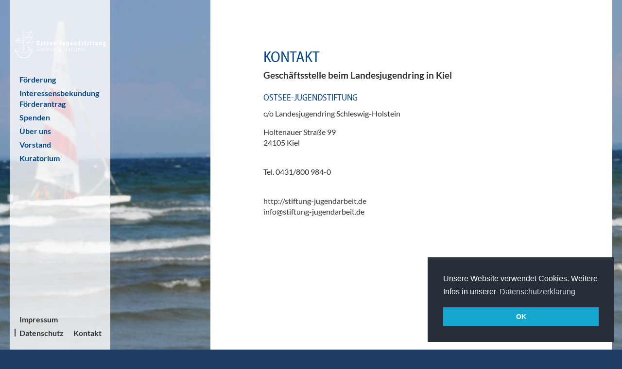

--- FILE ---
content_type: text/html; charset=utf-8
request_url: https://ostsee-jugendstiftung.de/kontakt-3/
body_size: 3596
content:
<!doctype html>
<html lang="de">
<head>
    <base href="https://ostsee-jugendstiftung.de/"><!--[if lte IE 6]></base><![endif]-->
    <meta name="generator" content="Silverstripe CMS 5.3">
<meta http-equiv="Content-Type" content="text/html; charset=utf-8">

    <link rel="alternate" hreflang="de-de" href="https://ostsee-jugendstiftung.de/kontakt-3" />


    <meta charset="utf-8">
    
        <title>Kontakt - Landesjugendring Schleswig-Holstein</title>
    
    
        
            
                <meta property="og:image" content="https://ostsee-jugendstiftung.de/assets/ostsee-jugendstiftung/ostsee__ScaleWidthWzE2MDBd.jpg">
                <meta property="og:image:width" content="1600">
                <meta property="og:image:height" content="1050">
            
        
    

    <meta http-equiv="X-UA-Compatible" content="IE=edge,chrome=1">
    <meta name="viewport" content="width=device-width, initial-scale=1">
    <link rel="stylesheet" href="resources/app/client/dist/css/styles.min.css?id=8375249d9a675e37ac30">
<link rel="stylesheet" type="text/css" href="/resources/vendor/silverstripe/userforms/client/dist/styles/userforms.css?m=1729068263">
</head>
<body class="SilverStripe\UserForms\Model\UserDefinedForm action_index level1
    
        
    " style="background-image:url(https://ostsee-jugendstiftung.de/assets/ostsee-jugendstiftung/ostsee__ScaleWidthWzE2MDBd.jpg)">
    
<header class="">
    
        <div class="logo">
            <a href="">
                
                    <img src="/assets/Uploads/logo-ostsee-jugendstiftung.svg" alt="Logo Ostsee-Jugendstiftung "//>
                
            </a>
        </div>
    
    <div class="menubutton">
    </div>
    <div class="menu">
        <div class="overlay"></div>
        <div class="menu1 1
            menupart--active
                            ">
            <ul class="mainmenu">
                
                    
                        <li class="link"><a href="/foerderung-2/">Förderung</a></li>
                    
                
                    
                        <li class="link"><a href="/neue-seite-2/">Interessensbekundung Förderantrag</a></li>
                    
                
                    
                        <li class="link"><a href="/spenden/">Spenden</a></li>
                    
                
                    
                        <li class="link"><a href="/ueber-uns-2/">Über uns</a></li>
                    
                
                    
                        <li class="link"><a href="/vorstand-2/">Vorstand</a></li>
                    
                
                    
                        <li class="link"><a href="/kuratorium/">Kuratorium</a></li>
                    
                
                    
                
                    
                
                    
                
            </ul>
            <ul class="addmenu">

                
                
                    <li class="footer double">
                    
                        
                    
                        
                    
                        
                    
                        
                    
                        
                    
                        
                    
                        
                            <a href="/impressum-3/">Impressum</a>
                        
                    
                        
                            <a href="/datenschutz-3/">Datenschutz</a>
                        
                    
                        
                            <a href="/kontakt-3/">Kontakt</a>
                        
                    
                    </li>
                
                
                
            </ul>
        </div>
        
        
    </div>
</header>
<main class="typography">
    <div class="overlay"></div>
    
    <div class="content">
                        
                    
                
                <div class="content_text">
                    
                        <h1>Kontakt</h1>
                        <p class="subline">Geschäftsstelle beim Landesjugendring in Kiel</p>
                    
                    <h2>Ostsee-Jugendstiftung</h2>
<p>c/o Landesjugendring Schleswig-Holstein</p>
<p>Holtenauer Straße 99<br>24105 Kiel</p>
<p><br>Tel. 0431/800 984-0</p>
<p><br>http://stiftung-jugendarbeit.de<br>info@stiftung-jugendarbeit.de</p>
<p><iframe style="border: 0;" src="https://www.google.com/maps/embed?pb=!1m18!1m12!1m3!1d2326.150508775587!2d10.130950215735137!3d54.336647880198434!2m3!1f0!2f0!3f0!3m2!1i1024!2i768!4f13.1!3m3!1m2!1s0x47b2566b5965b9ad%3A0xf998ba5ce729666a!2sLandesjugendring+Schleswig-Holstein+e.V.%C2%AD!5e0!3m2!1sde!2sde!4v1465399681786" width="600" height="450" frameborder="0"></iframe></p>
<h2>Erreichbarkeit mit öffentlichen Verkehrsmitteln</h2>
<p>Busverbindungen vom Hauptbah­nhof in Kiel zur Haltstelle "Ansgarkirche". Von dort in Fahrtrichtung 1 Minute zu Fuß.</p>
<p><br>Linie&nbsp; 11 - Richtung: Wik Kanal</p>
<p>Linie 12 - Richtung: Strande/Schulensee</p>
<p>Linie 13 - Richtung: Strande/Schulensee</p>
<p>Linie 60S - Richtung: Botanischer Garten</p>
<p>Linie 744 - Richtung: Teichkoppel</p>
<p>Für Autofahrer*innen gibt es kostenpflichtiges Parkhaus gegenüber in der Beselerallee.</p>
<p>&nbsp;</p>
<p>&nbsp;</p>
<h2>Kontaktformular</h2>
<p>Ich stimme zu, dass meine Angaben aus dem Kontaktformular zur Beantwortung meiner Anfrage erhoben und verarbeitet werden. Die Daten werden nach abgeschlossener Bearbeitung Ihrer Anfrage gelöscht. Sie können Ihre Einwilligung jederzeit für die Zukunft per E-Mail an info@ljrsh.de widerrufen. Weitere Informationen zum Umgang mit Nutzerdaten finden Sie in unserer <a title="Datenschutzerklärung" rel="noopener noreferrer" href="/datenschutz/" target="_blank">Datenschutzerklärung.</a></p>
                    <form id="UserForm_Form_158" action="/kontakt-3/Form" method="POST" enctype="application/x-www-form-urlencoded" class=" userform">







	<p id="UserForm_Form_158_error" class="message " aria-hidden="true" style="display: none;"></p>



    <div class="userform-fields">
        
    <div id="EditableFormStep_d58a2" class="form-step field CompositeField userformsstep" data-title="First Page">
	

	
		<div id="EditableTextField_a8cf1" class="field text">
	<label class="left" for="UserForm_Form_158_EditableTextField_a8cf1">Name</label>
	<div class="middleColumn">
		<input type="text" name="EditableTextField_a8cf1" class="text" id="UserForm_Form_158_EditableTextField_a8cf1"/>
	</div>
	
	
</div>

	
		<div id="EditableTextField_f3356" class="field text">
	<label class="left" for="UserForm_Form_158_EditableTextField_f3356">Vorname</label>
	<div class="middleColumn">
		<input type="text" name="EditableTextField_f3356" class="text" id="UserForm_Form_158_EditableTextField_f3356"/>
	</div>
	
	
</div>

	
		<div id="EditableTextField_ea184" class="field text">
	<label class="left" for="UserForm_Form_158_EditableTextField_ea184">Email/Telefon</label>
	<div class="middleColumn">
		<input type="text" name="EditableTextField_ea184" class="text" id="UserForm_Form_158_EditableTextField_ea184"/>
	</div>
	
	
</div>

	
		<div id="EditableTextField_67f3e" class="field textarea">
	<label class="left" for="UserForm_Form_158_EditableTextField_67f3e">Nachricht</label>
	<div class="middleColumn">
		<textarea name="EditableTextField_67f3e" class="textarea" id="UserForm_Form_158_EditableTextField_67f3e" rows="5" cols="20"></textarea>
	</div>
	
	
</div>

	

</div>

    <input type="hidden" name="SecurityID" value="1b2de6a7dedbf1374ceaef3b17a788825c682ecf" class="hidden" id="UserForm_Form_158_SecurityID" />

<div class="clear"><!-- --></div>


    </div>



	
<nav class="btn-toolbar Actions">
	
		<input type="submit" name="action_process" value="Senden" class="action" id="UserForm_Form_158_action_process" />
	
</nav>




</form>

                    
                    
                </div>
                            <a href="https://www.facebook.com/sharer/sharer.php?u=https%3A%2F%2Fostsee-jugendstiftung.de%2Fkontakt-3%2F" class="share-facebook">
                <svg xmlns="http://www.w3.org/2000/svg" width="30" height="30" viewBox="0 0 30 30" aria-label="Facebook-Icon">
                  <title>Facebook-Icon</title>
                  <path d="M15,28.5A13.5,13.5,0,1,1,28.5,15,13.5,13.5,0,0,1,15,28.5Zm3.8-15.949H16.014V10.52a0.855,0.855,0,0,1,.945-0.768h1.8V7.011L16.7,7a3.157,3.157,0,0,0-3.453,3.355v2.2H11.2v2.824h2.04V23h2.771V15.375h2.353Z"></path>
                </svg>
            </a>

    </div>



</main>
<script type="application/javascript" src="/resources/vendor/silverstripe/userforms/client/dist/js/jquery.min.js?m=1729068263"></script>
<script type="application/javascript" src="/resources/vendor/silverstripe/userforms/client/dist/js/jquery-validation/jquery.validate.min.js?m=1729068263"></script>
<script type="application/javascript" src="/resources/vendor/silverstripe/admin/client/dist/js/i18n.js?m=1731968536"></script>
<script type="application/javascript" src="/resources/vendor/silverstripe/userforms/client/lang/en.js?m=1729068263"></script>
<script type="application/javascript" src="/resources/vendor/silverstripe/userforms/client/lang/de_DE.js?m=1729068263"></script>
<script type="application/javascript" src="/resources/vendor/silverstripe/userforms/client/dist/js/userforms.js?m=1729068263"></script>
<script type="application/javascript" src="/resources/vendor/silverstripe/userforms/client/dist/js/jquery-validation/localization/messages_de.min.js?m=1729068263"></script>
<script type="application/javascript" src="/resources/vendor/silverstripe/userforms/client/dist/js/jquery-validation/localization/methods_de.min.js?m=1729068263"></script>
<script src="resources/app/client/dist/js/main.js?id=573b3b4c023b7f868ff7"></script>
    
        <!-- Matomo -->
<script type="text/javascript">
  var _paq = window._paq || [];
  /* tracker methods like "setCustomDimension" should be called before "trackPageView" */
  _paq.push(["disableCookies"]);
  _paq.push(['trackPageView']);
  _paq.push(['enableLinkTracking']);
  (function() {
    var u="https://matomo.atw.io/";
    _paq.push(['setTrackerUrl', u+'matomo.php']);
    _paq.push(['setSiteId', '24']);
    var d=document, g=d.createElement('script'), s=d.getElementsByTagName('script')[0];
    g.type='text/javascript'; g.async=true; g.defer=true; g.src=u+'matomo.js'; s.parentNode.insertBefore(g,s);
  })();
</script>
<!-- End Matomo Code -->
    
<script src="https://www.atw.io/cookieconsent/cookieconsent.js"></script>
<link rel="stylesheet" type="text/css" href="https://www.atw.io/cookieconsent/cookieconsent.css"/>
<script>
    window.addEventListener('load', function () {
        window.cookieconsent.initialise({
            'palette': {
                'popup': {
                    'background': '#252e39'
                },
                'button': {
                    'background': '#14a7d0'
                }
            },
            'theme': '',
            'position': 'bottom-right',
            'content': {
                'message': 'Unsere Website verwendet Cookies. Weitere Infos in unserer',
                'dismiss': 'OK',
                'link': 'Datenschutzerklärung',
                'href': 'https://www.ljrsh.de/datenschutz'
            }
        })
    });
</script>
</body>
</html>


--- FILE ---
content_type: text/css
request_url: https://ostsee-jugendstiftung.de/resources/app/client/dist/css/styles.min.css?id=8375249d9a675e37ac30
body_size: 10915
content:
.leaflet-image-layer,.leaflet-layer,.leaflet-marker-icon,.leaflet-marker-shadow,.leaflet-pane,.leaflet-pane>canvas,.leaflet-pane>svg,.leaflet-tile,.leaflet-tile-container,.leaflet-zoom-box{position:absolute;left:0;top:0}.leaflet-container{overflow:hidden}.leaflet-marker-icon,.leaflet-marker-shadow,.leaflet-tile{-webkit-user-select:none;-moz-user-select:none;user-select:none;-webkit-user-drag:none}.leaflet-tile::-moz-selection{background:0 0}.leaflet-tile::selection{background:0 0}.leaflet-safari .leaflet-tile{image-rendering:-webkit-optimize-contrast}.leaflet-safari .leaflet-tile-container{width:1600px;height:1600px;-webkit-transform-origin:0 0}.leaflet-marker-icon,.leaflet-marker-shadow{display:block}.leaflet-container .leaflet-overlay-pane svg{max-width:none!important;max-height:none!important}.leaflet-container .leaflet-marker-pane img,.leaflet-container .leaflet-shadow-pane img,.leaflet-container .leaflet-tile,.leaflet-container .leaflet-tile-pane img,.leaflet-container img.leaflet-image-layer{max-width:none!important;max-height:none!important;width:auto;padding:0}.leaflet-container img.leaflet-tile{mix-blend-mode:plus-lighter}.leaflet-container.leaflet-touch-zoom{touch-action:pan-x pan-y}.leaflet-container.leaflet-touch-drag{touch-action:none;touch-action:pinch-zoom}.leaflet-container.leaflet-touch-drag.leaflet-touch-zoom{touch-action:none}.leaflet-container{-webkit-tap-highlight-color:transparent}.leaflet-container a{-webkit-tap-highlight-color:rgba(51,181,229,.4)}.leaflet-tile{filter:inherit;visibility:hidden}.leaflet-tile-loaded{visibility:inherit}.leaflet-zoom-box{width:0;height:0;box-sizing:border-box;z-index:800}.leaflet-overlay-pane svg{-moz-user-select:none}.leaflet-pane{z-index:400}.leaflet-tile-pane{z-index:200}.leaflet-overlay-pane{z-index:400}.leaflet-shadow-pane{z-index:500}.leaflet-marker-pane{z-index:600}.leaflet-tooltip-pane{z-index:650}.leaflet-popup-pane{z-index:700}.leaflet-map-pane canvas{z-index:100}.leaflet-map-pane svg{z-index:200}.leaflet-vml-shape{width:1px;height:1px}.lvml{behavior:url(#default#VML);display:inline-block;position:absolute}.leaflet-control{position:relative;z-index:800;pointer-events:visiblePainted;pointer-events:auto}.leaflet-bottom,.leaflet-top{position:absolute;z-index:1000;pointer-events:none}.leaflet-top{top:0}.leaflet-right{right:0}.leaflet-bottom{bottom:0}.leaflet-left{left:0}.leaflet-control{float:left;clear:both}.leaflet-right .leaflet-control{float:right}.leaflet-top .leaflet-control{margin-top:10px}.leaflet-bottom .leaflet-control{margin-bottom:10px}.leaflet-left .leaflet-control{margin-left:10px}.leaflet-right .leaflet-control{margin-right:10px}.leaflet-fade-anim .leaflet-popup{opacity:0;transition:opacity .2s linear}.leaflet-fade-anim .leaflet-map-pane .leaflet-popup{opacity:1}.leaflet-zoom-animated{transform-origin:0 0}svg.leaflet-zoom-animated{will-change:transform}.leaflet-zoom-anim .leaflet-zoom-animated{transition:transform .25s cubic-bezier(0,0,.25,1)}.leaflet-pan-anim .leaflet-tile,.leaflet-zoom-anim .leaflet-tile{transition:none}.leaflet-zoom-anim .leaflet-zoom-hide{visibility:hidden}.leaflet-interactive{cursor:pointer}.leaflet-grab{cursor:grab}.leaflet-crosshair,.leaflet-crosshair .leaflet-interactive{cursor:crosshair}.leaflet-control,.leaflet-popup-pane{cursor:auto}.leaflet-dragging .leaflet-grab,.leaflet-dragging .leaflet-grab .leaflet-interactive,.leaflet-dragging .leaflet-marker-draggable{cursor:move;cursor:grabbing}.leaflet-image-layer,.leaflet-marker-icon,.leaflet-marker-shadow,.leaflet-pane>svg path,.leaflet-tile-container{pointer-events:none}.leaflet-image-layer.leaflet-interactive,.leaflet-marker-icon.leaflet-interactive,.leaflet-pane>svg path.leaflet-interactive,svg.leaflet-image-layer.leaflet-interactive path{pointer-events:visiblePainted;pointer-events:auto}.leaflet-container{background:#ddd;outline-offset:1px}.leaflet-container a{color:#0078a8}.leaflet-zoom-box{border:2px dotted #38f;background:hsla(0,0%,100%,.5)}.leaflet-container{font-family:Helvetica Neue,Arial,Helvetica,sans-serif;font-size:12px;font-size:.75rem;line-height:1.5}.leaflet-bar{box-shadow:0 1px 5px rgba(0,0,0,.65);border-radius:4px}.leaflet-bar a{background-color:#fff;border-bottom:1px solid #ccc;width:26px;height:26px;line-height:26px;display:block;text-align:center;text-decoration:none;color:#000}.leaflet-bar a,.leaflet-control-layers-toggle{background-position:50% 50%;background-repeat:no-repeat;display:block}.leaflet-bar a:focus,.leaflet-bar a:hover{background-color:#f4f4f4}.leaflet-bar a:first-child{border-top-left-radius:4px;border-top-right-radius:4px}.leaflet-bar a:last-child{border-bottom-left-radius:4px;border-bottom-right-radius:4px;border-bottom:none}.leaflet-bar a.leaflet-disabled{cursor:default;background-color:#f4f4f4;color:#bbb}.leaflet-touch .leaflet-bar a{width:30px;height:30px;line-height:30px}.leaflet-touch .leaflet-bar a:first-child{border-top-left-radius:2px;border-top-right-radius:2px}.leaflet-touch .leaflet-bar a:last-child{border-bottom-left-radius:2px;border-bottom-right-radius:2px}.leaflet-control-zoom-in,.leaflet-control-zoom-out{font:700 18px Lucida Console,Monaco,monospace;text-indent:1px}.leaflet-touch .leaflet-control-zoom-in,.leaflet-touch .leaflet-control-zoom-out{font-size:22px}.leaflet-control-layers{box-shadow:0 1px 5px rgba(0,0,0,.4);background:#fff;border-radius:5px}.leaflet-control-layers-toggle{background-image:url(../images/vendor/leaflet/dist/layers.png?a6137456ed160d7606981aa57c559898);width:36px;height:36px}.leaflet-retina .leaflet-control-layers-toggle{background-image:url(../images/vendor/leaflet/dist/layers-2x.png?4f0283c6ce28e888000e978e537a6a56);background-size:26px 26px}.leaflet-touch .leaflet-control-layers-toggle{width:44px;height:44px}.leaflet-control-layers .leaflet-control-layers-list,.leaflet-control-layers-expanded .leaflet-control-layers-toggle{display:none}.leaflet-control-layers-expanded .leaflet-control-layers-list{display:block;position:relative}.leaflet-control-layers-expanded{padding:6px 10px 6px 6px;color:#333;background:#fff}.leaflet-control-layers-scrollbar{overflow-y:scroll;overflow-x:hidden;padding-right:5px}.leaflet-control-layers-selector{margin-top:2px;position:relative;top:1px}.leaflet-control-layers label{display:block;font-size:13px;font-size:1.08333em}.leaflet-control-layers-separator{height:0;border-top:1px solid #ddd;margin:5px -10px 5px -6px}.leaflet-default-icon-path{background-image:url(../images/vendor/leaflet/dist/marker-icon.png?2273e3d8ad9264b7daa5bdbf8e6b47f8)}.leaflet-container .leaflet-control-attribution{background:#fff;background:hsla(0,0%,100%,.8);margin:0}.leaflet-control-attribution,.leaflet-control-scale-line{padding:0 5px;color:#333;line-height:1.4}.leaflet-control-attribution a{text-decoration:none}.leaflet-control-attribution a:focus,.leaflet-control-attribution a:hover{text-decoration:underline}.leaflet-attribution-flag{display:inline!important;vertical-align:baseline!important;width:1em;height:.6669em}.leaflet-left .leaflet-control-scale{margin-left:5px}.leaflet-bottom .leaflet-control-scale{margin-bottom:5px}.leaflet-control-scale-line{border:2px solid #777;border-top:none;line-height:1.1;padding:2px 5px 1px;white-space:nowrap;box-sizing:border-box;background:hsla(0,0%,100%,.8);text-shadow:1px 1px #fff}.leaflet-control-scale-line:not(:first-child){border-top:2px solid #777;border-bottom:none;margin-top:-2px}.leaflet-control-scale-line:not(:first-child):not(:last-child){border-bottom:2px solid #777}.leaflet-touch .leaflet-bar,.leaflet-touch .leaflet-control-attribution,.leaflet-touch .leaflet-control-layers{box-shadow:none}.leaflet-touch .leaflet-bar,.leaflet-touch .leaflet-control-layers{border:2px solid rgba(0,0,0,.2);background-clip:padding-box}.leaflet-popup{position:absolute;text-align:center;margin-bottom:20px}.leaflet-popup-content-wrapper{padding:1px;text-align:left;border-radius:12px}.leaflet-popup-content{margin:13px 24px 13px 20px;line-height:1.3;font-size:13px;font-size:1.08333em;min-height:1px}.leaflet-popup-content p{margin:1.3em 0}.leaflet-popup-tip-container{width:40px;height:20px;position:absolute;left:50%;margin-top:-1px;margin-left:-20px;overflow:hidden;pointer-events:none}.leaflet-popup-tip{width:17px;height:17px;padding:1px;margin:-10px auto 0;pointer-events:auto;transform:rotate(45deg)}.leaflet-popup-content-wrapper,.leaflet-popup-tip{background:#fff;color:#333;box-shadow:0 3px 14px rgba(0,0,0,.4)}.leaflet-container a.leaflet-popup-close-button{position:absolute;top:0;right:0;border:none;text-align:center;width:24px;height:24px;font:16px/24px Tahoma,Verdana,sans-serif;color:#757575;text-decoration:none;background:0 0}.leaflet-container a.leaflet-popup-close-button:focus,.leaflet-container a.leaflet-popup-close-button:hover{color:#585858}.leaflet-popup-scrolled{overflow:auto}.leaflet-oldie .leaflet-popup-content-wrapper{-ms-zoom:1}.leaflet-oldie .leaflet-popup-tip{width:24px;margin:0 auto}.leaflet-oldie .leaflet-control-layers,.leaflet-oldie .leaflet-control-zoom,.leaflet-oldie .leaflet-popup-content-wrapper,.leaflet-oldie .leaflet-popup-tip{border:1px solid #999}.leaflet-div-icon{background:#fff;border:1px solid #666}.leaflet-tooltip{position:absolute;padding:6px;background-color:#fff;border:1px solid #fff;border-radius:3px;color:#222;white-space:nowrap;-webkit-user-select:none;-moz-user-select:none;user-select:none;pointer-events:none;box-shadow:0 1px 3px rgba(0,0,0,.4)}.leaflet-tooltip.leaflet-interactive{cursor:pointer;pointer-events:auto}.leaflet-tooltip-bottom:before,.leaflet-tooltip-left:before,.leaflet-tooltip-right:before,.leaflet-tooltip-top:before{position:absolute;pointer-events:none;border:6px solid transparent;background:0 0;content:""}.leaflet-tooltip-bottom{margin-top:6px}.leaflet-tooltip-top{margin-top:-6px}.leaflet-tooltip-bottom:before,.leaflet-tooltip-top:before{left:50%;margin-left:-6px}.leaflet-tooltip-top:before{bottom:0;margin-bottom:-12px;border-top-color:#fff}.leaflet-tooltip-bottom:before{top:0;margin-top:-12px;margin-left:-6px;border-bottom-color:#fff}.leaflet-tooltip-left{margin-left:-6px}.leaflet-tooltip-right{margin-left:6px}.leaflet-tooltip-left:before,.leaflet-tooltip-right:before{top:50%;margin-top:-6px}.leaflet-tooltip-left:before{right:0;margin-right:-12px;border-left-color:#fff}.leaflet-tooltip-right:before{left:0;margin-left:-12px;border-right-color:#fff}@media print{.leaflet-control{-webkit-print-color-adjust:exact;print-color-adjust:exact}}/*! normalize.css v3.0.3 | MIT License | github.com/necolas/normalize.css */html{font-family:sans-serif;-ms-text-size-adjust:100%;-webkit-text-size-adjust:100%}*{box-sizing:border-box}body{margin:0}article,aside,details,figcaption,figure,footer,header,main,menu,nav,section,summary{display:block}audio,canvas,progress,video{display:inline-block;vertical-align:baseline}audio:not([controls]){display:none;height:0}[hidden],template{display:none}a{background-color:transparent}a:active,a:hover{outline:0}abbr[title]{border-bottom:none;text-decoration:underline;-webkit-text-decoration:underline dotted;text-decoration:underline dotted}b,strong{font-weight:inherit;font-weight:bolder}dfn{font-style:italic}h1{font-size:2em;margin:.67em 0}mark{background-color:#ff0;color:#000}small{font-size:80%}sub,sup{font-size:75%;line-height:0;position:relative;vertical-align:baseline}sup{top:-.5em}sub{bottom:-.25em}img{border:0}svg:not(:root){overflow:hidden}figure{margin:1em 40px}hr{box-sizing:content-box;height:0;overflow:visible}pre{overflow:auto}code,kbd,pre,samp{font-family:monospace,monospace;font-size:1em}button,input,optgroup,select,textarea{font:inherit;margin:0}button{overflow:visible}button,select{text-transform:none}button,html input[type=button],input[type=reset],input[type=submit]{-webkit-appearance:button;cursor:pointer}button[disabled],html input[disabled]{cursor:default}button::-moz-focus-inner,input::-moz-focus-inner{border:0;padding:0}button:-moz-focusring,input:-moz-focusring{outline:1px dotted ButtonText}input{line-height:normal}input[type=checkbox],input[type=radio]{box-sizing:border-box;padding:0}input[type=number]::-webkit-inner-spin-button,input[type=number]::-webkit-outer-spin-button{height:auto}input[type=search]{-webkit-appearance:textfield}input[type=search]::-webkit-search-cancel-button,input[type=search]::-webkit-search-decoration{-webkit-appearance:none}fieldset{border:1px solid silver;margin:0 2px;padding:.35em .625em .75em}legend{border:0;padding:0}textarea{overflow:auto}optgroup{font-weight:700}.clearfix:after,.teaserlist:after,.userform-fields .field:after,fieldset .field:after{content:"";display:table;clear:both}.content_news:after,.white_gradient{background:hsla(0,0%,100%,0);background:-webkit-gradient(left top,left bottom,color-stop(0,hsla(0,0%,100%,0)),color-stop(73%,hsla(0,0%,94.9%,.76)),color-stop(100%,#ededed));background:linear-gradient(180deg,hsla(0,0%,100%,0),hsla(0,0%,94.9%,.76) 73%,#ededed)}.selectric-wrapper{position:relative;cursor:pointer}.selectric-responsive{width:100%}.selectric{border:1px solid #ddd;border-radius:0;background:#f8f8f8;position:relative;overflow:hidden}.selectric .label{white-space:nowrap;overflow:hidden;text-overflow:ellipsis;margin:0 38px 0 10px;font-size:12px;color:#444;-webkit-user-select:none;-moz-user-select:none;user-select:none}.selectric .button,.selectric .label{display:block;line-height:38px;height:38px}.selectric .button{position:absolute;right:0;top:0;width:38px;background-color:#f8f8f8;color:#bbb;text-align:center;font:0/0 a}.selectric .button:after{content:" ";position:absolute;top:0;right:0;bottom:0;left:0;margin:auto;width:0;height:0;border:4px solid transparent;border-top-color:#bbb;border-bottom:none}.selectric-focus .selectric{border-color:#aaa}.selectric-hover .selectric{border-color:rgb(195.5,195.5,195.5)}.selectric-hover .selectric .button{color:rgb(161.5,161.5,161.5)}.selectric-hover .selectric .button:after{border-top-color:rgb(161.5,161.5,161.5)}.selectric-open{z-index:9999}.selectric-open .selectric{border-color:rgb(195.5,195.5,195.5)}.selectric-open .selectric-items{display:block}.selectric-disabled{opacity:.5;cursor:default;-webkit-user-select:none;-moz-user-select:none;user-select:none}.selectric-hide-select{position:relative;overflow:hidden;width:0;height:0}.selectric-hide-select select{position:absolute;left:-100%}.selectric-hide-select.selectric-is-native{position:absolute;width:100%;height:100%;z-index:10}.selectric-hide-select.selectric-is-native select{position:absolute;top:0;left:0;right:0;height:100%;width:100%;border:none;z-index:1;box-sizing:border-box;opacity:0}.selectric-input{position:absolute!important;top:0!important;left:0!important;overflow:hidden!important;clip:rect(0,0,0,0)!important;margin:0!important;padding:0!important;width:1px!important;height:1px!important;outline:0!important;border:none!important;background:0 0!important}.selectric-temp-show{position:absolute!important;visibility:hidden!important;display:block!important}.selectric-items{display:none;position:absolute;top:100%;left:0;background:#f8f8f8;border:1px solid rgb(195.5,195.5,195.5);z-index:-1;box-shadow:0 0 10px -6px}.selectric-items .selectric-scroll{height:100%;overflow:auto}.selectric-above .selectric-items{top:auto;bottom:100%}.selectric-items li,.selectric-items ul{list-style:none;padding:0;margin:0;font-size:12px;line-height:20px;min-height:20px}.selectric-items li{display:block;padding:10px;color:#666;cursor:pointer}.selectric-items li.selected{background:#e0e0e0;color:#444}.selectric-items li.highlighted{background:#d0d0d0;color:#444}.selectric-items li:hover{background:#d5d5d5;color:#444}.selectric-items .disabled{opacity:.5;cursor:default!important;background:0 0!important;color:#666!important;-webkit-user-select:none;-moz-user-select:none;user-select:none}.selectric-items .selectric-group .selectric-group-label{font-weight:700;padding-left:10px;cursor:default;-webkit-user-select:none;-moz-user-select:none;user-select:none;background:0 0;color:#444}.selectric-items .selectric-group.disabled li{opacity:1}.selectric-items .selectric-group li{padding-left:25px}.slick-slider{box-sizing:border-box;-webkit-touch-callout:none;-webkit-user-select:none;-moz-user-select:none;user-select:none;touch-action:pan-y;-webkit-tap-highlight-color:transparent}.slick-list,.slick-slider{position:relative;display:block}.slick-list{overflow:hidden;margin:0;padding:0}.slick-list:focus{outline:0}.slick-list.dragging{cursor:pointer;cursor:hand}.slick-slider .slick-list,.slick-slider .slick-track{transform:translateZ(0)}.slick-track{position:relative;left:0;top:0;display:block;margin-left:auto;margin-right:auto}.slick-track:after,.slick-track:before{content:"";display:table}.slick-track:after{clear:both}.slick-loading .slick-track{visibility:hidden}.slick-slide{float:left;height:100%;min-height:1px;display:none}[dir=rtl] .slick-slide{float:right}.slick-slide img{display:block}.slick-slide.slick-loading img{display:none}.slick-slide.dragging img{pointer-events:none}.slick-initialized .slick-slide{display:block}.slick-loading .slick-slide{visibility:hidden}.slick-vertical .slick-slide{display:block;height:auto;border:1px solid transparent}.slick-arrow.slick-hidden{display:none}@font-face{font-family:MyriadW08-SemiCondensed;src:url(../fonts/e0e6006a-e073-4eb0-8494-b635498f4fce.woff2?487aacd976e2e7160ea697759168e6b0) format("woff2"),url(../fonts/f74acc35-eed1-4761-9fc5-e97cca7a6be3.woff?688aaed24e2ed4a4b6f306b376c48c8d) format("woff")}@font-face{font-family:Lato;font-style:normal;font-weight:400;src:local("Lato Regular"),local("Lato-Regular"),url(../fonts/lato-v16-latin-regular.woff2?b4d2c4c39853ee244272c04999b230ba) format("woff2"),url(../fonts/lato-v16-latin-regular.woff?b8ee546acd6cc0c49f42ad3d48ef244f) format("woff")}@font-face{font-family:Lato;font-style:normal;font-weight:700;src:local("Lato Bold"),local("Lato-Bold"),url(../fonts/lato-v16-latin-700.woff2?1efbd38aa76ddae2580fedf378276333) format("woff2"),url(../fonts/lato-v16-latin-700.woff?874b8e7bc7e8d1507b50f56bc6c9b536) format("woff")}body{font-family:Lato,serif;color:#333;font-size:100.01%;line-height:1.4}h1,h2,h3,p{margin:0 0 1em}input,label,p,td{font-size:16px}a,h1{color:#04488e}h1{font-family:MyriadW08-SemiCondensed;font-size:1.5em;font-weight:400;line-height:1;text-transform:uppercase;margin-bottom:.5em}@media (min-width:1024px){h1{font-size:2em}}h1.divider{background-color:#e7f6fb;font-size:1.2em;padding:5px 20px;margin:1em 5px}.subline{color:#333;font-size:1em;font-weight:700}@media (min-width:1024px){.subline{font-size:1.2em}}h1+.subline{margin-top:-.3em}.subline+.subline{margin-top:-1em}h2,h3{font-family:MyriadW08-SemiCondensed;font-weight:400;text-transform:uppercase;font-size:1.2em;color:#04488e;margin:1em 0 .5em}@media (min-width:1680px){h2,h3{font-size:1.2em}}h3{font-weight:700;text-transform:none}.tags{list-style-type:none;margin:0;padding:20px 0 0;clear:left}.tags li{display:inline-block;background-color:hsla(0,0%,100%,.8);border-radius:3px;font-size:.8em;padding:2px 10px;cursor:pointer}.content .tags li{background-color:#ccc}.tags li.tag--active,.tags li:hover{background-color:#e6ae17}.typography img{border:none;height:auto;max-width:100%}.typography img.right{float:none;margin-left:auto;margin-right:auto;display:block;max-width:100%;height:auto!important}@media (min-width:600px){.typography img.right{float:right;margin-left:20px}}.typography img.left{float:none;margin-left:auto;margin-right:auto;display:block}@media (min-width:600px){.typography img.left{float:left;margin:0 20px 0 0}}.typography img.leftAlone{float:left;margin:10px 100% 10px 0}.typography img.center{float:none;margin-left:auto;margin-right:auto;display:block}.typography iframe{max-width:100%}body{background-color:#1f3c63;background-image:url(../images/BG.jpg?759b750c8451612cca7bea776b418ca6);background-position:50%;background-repeat:no-repeat;background-attachment:fixed;background-size:cover;height:100%}body.ios{background-attachment:scroll}main{max-width:1680px;margin-left:auto;margin-right:auto;position:relative}main:after{content:" ";display:block;clear:both}@media (min-width:600px){main{max-width:1680px;margin-left:auto;margin-right:auto;padding:0 20px}main:after{content:" ";display:block;clear:both}}@media (min-width:1024px){main{max-width:1680px;margin-left:auto;margin-right:auto;margin-top:0}main:after{content:" ";display:block;clear:both}.HomePage main{padding-top:222px}}@media (min-width:1680px){.HomePage main{padding-top:280px}}.overlay{display:none;position:absolute;top:0;left:0;right:0;bottom:0;z-index:90;background-color:rgba(51,51,51,.7)}.content{background-color:#fff;position:relative;box-sizing:border-box;width:100%;float:left;padding:0}.content .content_text{padding:20px}@media (min-width:600px){.content .content_text{padding:100px 0 50px}.HomePage .content .content_text{padding-top:20px}}.content .content_header+.content_text{padding-top:0}.content.content--blue{background-color:transparent;padding:0 0 40px}.content.content--blue .content_text{padding:40px;background-color:rgba(4,72,142,.8);color:#fff}.content.content--blue h1,.content.content--blue h2,.content.content--blue p{color:#fff}.content.content--blue a{color:#e6ae17}.content.content--blue .subline{max-width:400px}@media (min-width:600px){.content{padding-left:13.1578947368%;padding-right:13.1578947368%}.HomePage .content.content--main,.content{box-sizing:border-box;width:100%;float:left}.HomePage .content.content--main{padding-left:.6578947368%;padding-right:.6578947368%}}@media (min-width:1024px){.content{box-sizing:border-box;width:66.6666666667%;float:left;padding-left:8.7719298246%;padding-right:8.7719298246%;float:right}.HomePage .content.content--main{box-sizing:border-box;width:50%;float:left;padding-left:.4385964912%;padding-right:.4385964912%;margin-left:25%}.HomePage .content.content--news{margin-top:-222px}}body{padding-top:100px}@media (min-width:600px){body{padding-top:120px}}@media (min-width:1024px){body{padding-top:0}}header{width:100%;z-index:100;height:100px;left:20px;position:fixed;top:0;left:0;overflow:visible}header.header--scroll{background-color:rgba(4,72,142,.8)}@media (min-width:1024px){header.header--scroll{background-color:transparent}}@media (min-width:600px){header{height:120px}}@media (min-width:1024px){header{position:static;height:0}}@media (min-width:1680px){header{left:calc(50% - 820px)}}header.menu--blue{background-color:rgba(4,72,142,.8)}@media (min-width:1024px){header.menu--blue{background-color:transparent}}header.menu--orange{background-color:rgba(219,128,9,.7)}@media (min-width:1024px){header.menu--orange{background-color:transparent}}header .logo{position:absolute;width:75%;z-index:10;padding:10px;top:0;left:0;height:100px}@media (min-width:1024px){header .logo{background-color:transparent;position:fixed;z-index:300;top:50px;left:20px;width:16%;width:calc(16.66667% - 6.66667px);height:auto}.header--largelogo header .logo{width:320px}}@media (min-width:1680px){header .logo{top:100px;left:calc(50% - 820px);width:273.3333333333px}.header--largelogo header .logo{top:50px;width:410px}}header .logo img{max-width:100%;max-height:100%}@media (min-width:1024px){header .logo img{max-height:inherit}}@media (min-width:1024px){header .logo.logo--blue img,header .logo.logo--orange img{max-height:120px;display:block;margin:0 auto}header .logo.logo--orange img{position:absolute;top:50%;left:50%;transform:translate3d(-50%,-50%,0);width:calc(100% - 20px)}}header .menubutton{background-image:url(../images/menu_mobile.svg?a3c003cbe1d4c655f4b2f99a8b97a84c);width:40px;height:40px;z-index:100;position:absolute;top:30px;right:30px;cursor:pointer;transform:rotate(0);transition:transform .5s ease,background-image .5s ease}@media (min-width:1024px){header .menubutton{display:none}}header .menubutton.menu--active{background-image:url(../images/menu_mobile_x.svg?22c5cc9dd3e39c42273cfa0f0e7964e6);transform:rotate(90deg)}header .menu{position:fixed;top:100px;right:0;max-width:320px;z-index:100;width:100%;width:0;height:100%;transition:right .5s ease,width .5s ease}header .menu.menu--active{right:0;width:100%;display:block}header .menu>.overlay{z-index:1;background-color:transparent}@media (min-width:600px){header .menu{top:120px}}@media (min-width:1024px){header .menu{display:block;position:absolute;top:auto;right:auto;max-width:none;width:auto}}header.menu--blue .menu>.menu1,header.menu--blue .menu>.menu2,header.menu--blue .menu>.menu3{background-color:rgba(4,72,142,.8)}header.menu--blue .menu>.menu1 ul li a,header.menu--blue .menu>.menu1 ul.mainmenu li a,header.menu--blue .menu>.menu1>ul.addmenu li a,header.menu--blue .menu>.menu2 ul li a,header.menu--blue .menu>.menu2 ul.mainmenu li a,header.menu--blue .menu>.menu2>ul.addmenu li a,header.menu--blue .menu>.menu3 ul li a,header.menu--blue .menu>.menu3 ul.mainmenu li a,header.menu--blue .menu>.menu3>ul.addmenu li a{color:#fff}header.menu--blue .menu>.menu1 ul li.section>a,header.menu--blue .menu>.menu1 ul li>a:hover,header.menu--blue .menu>.menu1 ul.mainmenu li.section>a,header.menu--blue .menu>.menu1 ul.mainmenu li>a:hover,header.menu--blue .menu>.menu1>ul.addmenu li.section>a,header.menu--blue .menu>.menu1>ul.addmenu li>a:hover,header.menu--blue .menu>.menu2 ul li.section>a,header.menu--blue .menu>.menu2 ul li>a:hover,header.menu--blue .menu>.menu2 ul.mainmenu li.section>a,header.menu--blue .menu>.menu2 ul.mainmenu li>a:hover,header.menu--blue .menu>.menu2>ul.addmenu li.section>a,header.menu--blue .menu>.menu2>ul.addmenu li>a:hover,header.menu--blue .menu>.menu3 ul li.section>a,header.menu--blue .menu>.menu3 ul li>a:hover,header.menu--blue .menu>.menu3 ul.mainmenu li.section>a,header.menu--blue .menu>.menu3 ul.mainmenu li>a:hover,header.menu--blue .menu>.menu3>ul.addmenu li.section>a,header.menu--blue .menu>.menu3>ul.addmenu li>a:hover{background-color:#fff;color:#04488e}header.menu--blue .menu>.menu1 ul li.extra-logo>a:hover,header.menu--blue .menu>.menu1 ul.mainmenu li.extra-logo>a:hover,header.menu--blue .menu>.menu1>ul.addmenu li.extra-logo>a:hover,header.menu--blue .menu>.menu2 ul li.extra-logo>a:hover,header.menu--blue .menu>.menu2 ul.mainmenu li.extra-logo>a:hover,header.menu--blue .menu>.menu2>ul.addmenu li.extra-logo>a:hover,header.menu--blue .menu>.menu3 ul li.extra-logo>a:hover,header.menu--blue .menu>.menu3 ul.mainmenu li.extra-logo>a:hover,header.menu--blue .menu>.menu3>ul.addmenu li.extra-logo>a:hover{background-color:transparent}header.menu--orange .menu>.menu1,header.menu--orange .menu>.menu2,header.menu--orange .menu>.menu3{background-color:rgba(219,128,9,.7)}header.menu--orange .menu>.menu1 ul li a,header.menu--orange .menu>.menu1 ul.mainmenu li a,header.menu--orange .menu>.menu2 ul li a,header.menu--orange .menu>.menu2 ul.mainmenu li a,header.menu--orange .menu>.menu3 ul li a,header.menu--orange .menu>.menu3 ul.mainmenu li a{color:#fff}header .menu>.menu1,header .menu>.menu2,header .menu>.menu3{position:absolute;width:100%;max-width:240px;min-height:100%;right:50px;overflow:hidden;transition:right .5s ease;background-color:#fff;z-index:2}header .menu>.menu1 .overlay,header .menu>.menu2 .overlay,header .menu>.menu3 .overlay{display:block}@media (min-width:1024px){header .menu>.menu1,header .menu>.menu2,header .menu>.menu3{position:fixed;right:auto;width:auto;max-width:none;min-height:0;height:100%;background-color:hsla(0,0%,100%,.8);left:20px;width:calc(16.66667% - 6.66667px)}header .menu>.menu1 .overlay,header .menu>.menu2 .overlay,header .menu>.menu3 .overlay{display:none}.header--largelogo header .menu>.menu1,.header--largelogo header .menu>.menu2,.header--largelogo header .menu>.menu3{top:222px;height:calc(100% - 222px)}}@media (min-width:1680px){header .menu>.menu1,header .menu>.menu2,header .menu>.menu3{left:calc(50% - 820px);width:273.3333333333px}.header--largelogo header .menu>.menu1,.header--largelogo header .menu>.menu2,.header--largelogo header .menu>.menu3{top:280px;height:calc(100% - 280px)}}header .menu>.menu1>.filterform>ul,header .menu>.menu1>ul,header .menu>.menu2>.filterform>ul,header .menu>.menu2>ul,header .menu>.menu3>.filterform>ul,header .menu>.menu3>ul{list-style-type:none;padding:0;width:100%}@media (min-width:1024px){header .menu>.menu1>.filterform>ul,header .menu>.menu1>ul,header .menu>.menu2>.filterform>ul,header .menu>.menu2>ul,header .menu>.menu3>.filterform>ul,header .menu>.menu3>ul{margin:252px 0 0}}@media screen and (min-width:1024px) and (max-height:800px){header .menu>.menu1>.filterform>ul,header .menu>.menu1>ul,header .menu>.menu2>.filterform>ul,header .menu>.menu2>ul,header .menu>.menu3>.filterform>ul,header .menu>.menu3>ul{margin-top:150px}}@media (min-width:1680px){header .menu>.menu1>.filterform>ul,header .menu>.menu1>ul,header .menu>.menu2>.filterform>ul,header .menu>.menu2>ul,header .menu>.menu3>.filterform>ul,header .menu>.menu3>ul{margin:316px 0 0}}.header--largelogo header .menu>.menu1>.filterform>ul,.header--largelogo header .menu>.menu1>ul,.header--largelogo header .menu>.menu2>.filterform>ul,.header--largelogo header .menu>.menu2>ul,.header--largelogo header .menu>.menu3>.filterform>ul,.header--largelogo header .menu>.menu3>ul{margin-top:30px}header .menu>.menu1>.filterform>ul li a,header .menu>.menu1>.filterform>ul li span,header .menu>.menu1>ul li a,header .menu>.menu1>ul li span,header .menu>.menu2>.filterform>ul li a,header .menu>.menu2>.filterform>ul li span,header .menu>.menu2>ul li a,header .menu>.menu2>ul li span,header .menu>.menu3>.filterform>ul li a,header .menu>.menu3>.filterform>ul li span,header .menu>.menu3>ul li a,header .menu>.menu3>ul li span{display:block;position:relative;padding:3px 10px 3px 20px;min-height:28px;text-decoration:none;color:#04488e}@media (min-width:1024px){header .menu>.menu1>.filterform>ul li a,header .menu>.menu1>.filterform>ul li span,header .menu>.menu1>ul li a,header .menu>.menu1>ul li span,header .menu>.menu2>.filterform>ul li a,header .menu>.menu2>.filterform>ul li span,header .menu>.menu2>ul li a,header .menu>.menu2>ul li span,header .menu>.menu3>.filterform>ul li a,header .menu>.menu3>.filterform>ul li span,header .menu>.menu3>ul li a,header .menu>.menu3>ul li span{color:#fff}}header .menu>.menu1>.filterform>ul li.section>a,header .menu>.menu1>.filterform>ul li>a.section,header .menu>.menu1>.filterform>ul li>a:hover,header .menu>.menu1>ul li.section>a,header .menu>.menu1>ul li>a.section,header .menu>.menu1>ul li>a:hover,header .menu>.menu2>.filterform>ul li.section>a,header .menu>.menu2>.filterform>ul li>a.section,header .menu>.menu2>.filterform>ul li>a:hover,header .menu>.menu2>ul li.section>a,header .menu>.menu2>ul li>a.section,header .menu>.menu2>ul li>a:hover,header .menu>.menu3>.filterform>ul li.section>a,header .menu>.menu3>.filterform>ul li>a.section,header .menu>.menu3>.filterform>ul li>a:hover,header .menu>.menu3>ul li.section>a,header .menu>.menu3>ul li>a.section,header .menu>.menu3>ul li>a:hover{background-color:#04488e;color:#fff}header .menu>.menu1>.filterform>ul li.double,header .menu>.menu1>ul li.double,header .menu>.menu2>.filterform>ul li.double,header .menu>.menu2>ul li.double,header .menu>.menu3>.filterform>ul li.double,header .menu>.menu3>ul li.double{display:flex;flex-wrap:wrap;padding-left:10px}header .menu>.menu1>.filterform>ul li.double a:nth-child(2):before,header .menu>.menu1>ul li.double a:nth-child(2):before,header .menu>.menu2>.filterform>ul li.double a:nth-child(2):before,header .menu>.menu2>ul li.double a:nth-child(2):before,header .menu>.menu3>.filterform>ul li.double a:nth-child(2):before,header .menu>.menu3>ul li.double a:nth-child(2):before{content:"";display:block;position:absolute;left:0;top:5px;height:16px;border-right:1.5px solid #333}header .menu>.menu1>.filterform>ul li.double a,header .menu>.menu1>ul li.double a,header .menu>.menu2>.filterform>ul li.double a,header .menu>.menu2>ul li.double a,header .menu>.menu3>.filterform>ul li.double a,header .menu>.menu3>ul li.double a{padding:3px 10px}header .menu>.menu1>.filterform>ul li.footer,header .menu>.menu1>ul li.footer,header .menu>.menu2>.filterform>ul li.footer,header .menu>.menu2>ul li.footer,header .menu>.menu3>.filterform>ul li.footer,header .menu>.menu3>ul li.footer{margin-top:1em}header .menu>.menu1>.filterform>ul.mainmenu li a,header .menu>.menu1>ul.mainmenu li a,header .menu>.menu2>.filterform>ul.mainmenu li a,header .menu>.menu2>ul.mainmenu li a,header .menu>.menu3>.filterform>ul.mainmenu li a,header .menu>.menu3>ul.mainmenu li a{color:#04488e;font-weight:700}@media screen and (min-height:800px){header .menu>.menu1>.filterform>ul.mainmenu li a,header .menu>.menu1>ul.mainmenu li a,header .menu>.menu2>.filterform>ul.mainmenu li a,header .menu>.menu2>ul.mainmenu li a,header .menu>.menu3>.filterform>ul.mainmenu li a,header .menu>.menu3>ul.mainmenu li a{padding:8px 10px 8px 20px}}header .menu>.menu1>.filterform>ul.mainmenu li.section>a,header .menu>.menu1>.filterform>ul.mainmenu li>a:hover,header .menu>.menu1>ul.mainmenu li.section>a,header .menu>.menu1>ul.mainmenu li>a:hover,header .menu>.menu2>.filterform>ul.mainmenu li.section>a,header .menu>.menu2>.filterform>ul.mainmenu li>a:hover,header .menu>.menu2>ul.mainmenu li.section>a,header .menu>.menu2>ul.mainmenu li>a:hover,header .menu>.menu3>.filterform>ul.mainmenu li.section>a,header .menu>.menu3>.filterform>ul.mainmenu li>a:hover,header .menu>.menu3>ul.mainmenu li.section>a,header .menu>.menu3>ul.mainmenu li>a:hover{background-color:#04488e;color:#fff}@media (min-width:1024px){header .menu>.menu1>.filterform>ul.addmenu,header .menu>.menu1>ul.addmenu,header .menu>.menu2>.filterform>ul.addmenu,header .menu>.menu2>ul.addmenu,header .menu>.menu3>.filterform>ul.addmenu,header .menu>.menu3>ul.addmenu{position:absolute;bottom:0;left:0;padding-bottom:20px}}@media screen and (min-width:1024px) and (max-height:800px){header .menu>.menu1>.filterform>ul.addmenu .extra-logo,header .menu>.menu1>ul.addmenu .extra-logo,header .menu>.menu2>.filterform>ul.addmenu .extra-logo,header .menu>.menu2>ul.addmenu .extra-logo,header .menu>.menu3>.filterform>ul.addmenu .extra-logo,header .menu>.menu3>ul.addmenu .extra-logo{display:none}}header .menu>.menu1>.filterform>ul.addmenu li a,header .menu>.menu1>.filterform>ul.addmenu li span,header .menu>.menu1>ul.addmenu li a,header .menu>.menu1>ul.addmenu li span,header .menu>.menu2>.filterform>ul.addmenu li a,header .menu>.menu2>.filterform>ul.addmenu li span,header .menu>.menu2>ul.addmenu li a,header .menu>.menu2>ul.addmenu li span,header .menu>.menu3>.filterform>ul.addmenu li a,header .menu>.menu3>.filterform>ul.addmenu li span,header .menu>.menu3>ul.addmenu li a,header .menu>.menu3>ul.addmenu li span{color:#333;font-weight:700}header .menu>.menu1>.filterform>ul.addmenu li a[hreflang=de-XX],header .menu>.menu1>.filterform>ul.addmenu li span[hreflang=de-XX],header .menu>.menu1>ul.addmenu li a[hreflang=de-XX],header .menu>.menu1>ul.addmenu li span[hreflang=de-XX],header .menu>.menu2>.filterform>ul.addmenu li a[hreflang=de-XX],header .menu>.menu2>.filterform>ul.addmenu li span[hreflang=de-XX],header .menu>.menu2>ul.addmenu li a[hreflang=de-XX],header .menu>.menu2>ul.addmenu li span[hreflang=de-XX],header .menu>.menu3>.filterform>ul.addmenu li a[hreflang=de-XX],header .menu>.menu3>.filterform>ul.addmenu li span[hreflang=de-XX],header .menu>.menu3>ul.addmenu li a[hreflang=de-XX],header .menu>.menu3>ul.addmenu li span[hreflang=de-XX]{background-image:url("data:image/svg+xml;charset=utf-8,%3Csvg xmlns='http://www.w3.org/2000/svg' width='16' height='17'%3E%3Cpath d='M7.703 0a4.022 4.022 0 013.958 4.745L7.703 7.589 3.746 4.745A4.022 4.022 0 017.704 0zm0 .835a3.188 3.188 0 00-3.182 3.38l.005.062 3.177 2.284 3.178-2.284.004-.061.005-.129v-.065A3.188 3.188 0 007.704.835z'/%3E%3Cpath d='M0 1.973v9.183c0 .133.063.257.17.336l7.285 5.388a.417.417 0 00.666-.335V7.21a.417.417 0 00-.174-.34L.66 1.635a.417.417 0 00-.661.34zm.835.814l6.45 4.637v8.293l-6.45-4.771V2.787z'/%3E%3Cpath d='M15.406 1.973v9.183a.417.417 0 01-.169.336L7.951 16.88a.417.417 0 01-.665-.335V7.21c0-.135.064-.26.174-.34l7.285-5.236a.417.417 0 01.661.34zm-.835.814l-6.45 4.637v8.293l6.45-4.771V2.787z'/%3E%3C/svg%3E");background-repeat:no-repeat;background-position:right 20px center}header .menu>.menu1>.filterform>ul.addmenu li.section>a,header .menu>.menu1>.filterform>ul.addmenu li>a:hover,header .menu>.menu1>ul.addmenu li.section>a,header .menu>.menu1>ul.addmenu li>a:hover,header .menu>.menu2>.filterform>ul.addmenu li.section>a,header .menu>.menu2>.filterform>ul.addmenu li>a:hover,header .menu>.menu2>ul.addmenu li.section>a,header .menu>.menu2>ul.addmenu li>a:hover,header .menu>.menu3>.filterform>ul.addmenu li.section>a,header .menu>.menu3>.filterform>ul.addmenu li>a:hover,header .menu>.menu3>ul.addmenu li.section>a,header .menu>.menu3>ul.addmenu li>a:hover{background-color:#04488e;color:#fff}header .menu>.menu1>.filterform>ul.addmenu img,header .menu>.menu1>ul.addmenu img,header .menu>.menu2>.filterform>ul.addmenu img,header .menu>.menu2>ul.addmenu img,header .menu>.menu3>.filterform>ul.addmenu img,header .menu>.menu3>ul.addmenu img{max-width:100%;margin-top:40px}header .menu>.menu1.menu2,header .menu>.menu2.menu2,header .menu>.menu3.menu2{z-index:3}@media (min-width:1024px){header .menu>.menu1.menu2,header .menu>.menu2.menu2,header .menu>.menu3.menu2{background-color:hsla(0,0%,100%,.8);left:calc(13.33333px + 16.66667%);width:calc(16.66667% - 6.66667px);transition:width .5s ease}}@media (min-width:1680px){header .menu>.menu1.menu2,header .menu>.menu2.menu2,header .menu>.menu3.menu2{left:calc(50% - 546.66667px);width:273.3333333333px}}header .menu>.menu1.menu2 .menu2-select,header .menu>.menu2.menu2 .menu2-select,header .menu>.menu3.menu2 .menu2-select{display:none}@media (min-width:1024px){header .menu>.menu1.menu2 .menu2-select,header .menu>.menu2.menu2 .menu2-select,header .menu>.menu3.menu2 .menu2-select{display:block;padding:0 0 18px}header .menu>.menu1.menu2 .menu2-select select,header .menu>.menu2.menu2 .menu2-select select,header .menu>.menu3.menu2 .menu2-select select{padding-left:20px}}header .menu>.menu1.menu2>ul,header .menu>.menu2.menu2>ul,header .menu>.menu3.menu2>ul{opacity:1;transition:opacity .5s ease;width:100%;min-width:160px}@media (min-width:1024px){header .menu>.menu1.menu2>ul li.hide-desktop,header .menu>.menu2.menu2>ul li.hide-desktop,header .menu>.menu3.menu2>ul li.hide-desktop{display:none}}header .menu>.menu1.menu2>ul li a,header .menu>.menu2.menu2>ul li a,header .menu>.menu3.menu2>ul li a{font-size:.85em;padding:5px 10px 5px 20px;color:#04488e;font-weight:700}header .menu>.menu1.menu2>ul li.section>a,header .menu>.menu1.menu2>ul li>a:hover,header .menu>.menu2.menu2>ul li.section>a,header .menu>.menu2.menu2>ul li>a:hover,header .menu>.menu3.menu2>ul li.section>a,header .menu>.menu3.menu2>ul li>a:hover{background-color:#04488e;color:#fff}header .menu>.menu1.menu2>ul li ul,header .menu>.menu2.menu2>ul li ul,header .menu>.menu3.menu2>ul li ul{list-style-type:none;margin:0;padding-left:20px}header .menu>.menu1.menu3,header .menu>.menu2.menu3,header .menu>.menu3.menu3{z-index:4}@media (min-width:1024px){header .menu>.menu1.menu3,header .menu>.menu2.menu3,header .menu>.menu3.menu3{display:none}}header .menu>.menu1.menu3 ul li a,header .menu>.menu2.menu3 ul li a,header .menu>.menu3.menu3 ul li a{font-size:.85em;padding:5px 10px 5px 20px}header .menu>.menu1.menu3 ul li.section>a,header .menu>.menu1.menu3 ul li>a:hover,header .menu>.menu2.menu3 ul li.section>a,header .menu>.menu2.menu3 ul li>a:hover,header .menu>.menu3.menu3 ul li.section>a,header .menu>.menu3.menu3 ul li>a:hover{background-color:rgba(47,43,40,.4);color:#fff}header .menu>.menu1.menu3 ul li ul,header .menu>.menu2.menu3 ul li ul,header .menu>.menu3.menu3 ul li ul{list-style-type:none;margin:0;padding-left:20px}header .menu .menupart--active,header .menu .menupart--active.menu1{right:0}header .menu .menupart--active .overlay{display:none}@media (min-width:1024px){header.fold-menu2 .menu>div.menu2{width:25px;cursor:pointer}header.fold-menu2 .menu>div.menu2:after{content:"";display:block;width:18px;height:16px;position:absolute;top:20px;left:3px;background-image:url(../images/nav_icon.png?51f99d3ed7904951138808fc86750a38)}header.fold-menu2 .menu>div.menu2 ul{opacity:0}}@media (min-width:1024px){header.fold-menu2 .menu>div.menu3{left:19.3%;left:calc(38.33333px + 16.66667%)}}@media (min-width:1680px){header.fold-menu2 .menu>div.menu3{left:calc(50% - 521.66667px)}}.EventArchive .content_header,.NewsArchive .content_header,.StatementArchive .content_header{width:100%}.EventArchive .content_header .content_filters,.NewsArchive .content_header .content_filters,.StatementArchive .content_header .content_filters{box-sizing:border-box;width:100%;float:left;padding-left:1.3157894737%;padding-right:1.3157894737%}@media (min-width:600px){.EventArchive .content_header .content_filters,.NewsArchive .content_header .content_filters,.StatementArchive .content_header .content_filters{box-sizing:border-box;width:66.6666666667%;float:left;padding-left:.5847953216%;padding-right:.5847953216%;flex:1 0 auto}}.EventArchive .content_header .content_teasers,.NewsArchive .content_header .content_teasers,.StatementArchive .content_header .content_teasers{box-sizing:border-box;width:100%;float:left;padding-left:1.3157894737%;padding-right:1.3157894737%}@media (min-width:600px){.EventArchive .content_header .content_teasers,.NewsArchive .content_header .content_teasers,.StatementArchive .content_header .content_teasers{box-sizing:border-box;width:33.3333333333%;float:left;padding-right:.5847953216%;flex:1 0 auto;padding-left:20px}}.EventArchive .filterform,.NewsArchive .filterform,.StatementArchive .filterform{width:100%;display:block}@media (min-width:600px){.EventArchive .filterform,.NewsArchive .filterform,.StatementArchive .filterform{box-sizing:border-box;width:33.3333333333%;float:left;padding-left:.5847953216%;padding-right:.5847953216%}.EventArchive .filterform select,.NewsArchive .filterform select,.StatementArchive .filterform select{background-color:#fff;color:#333;background-image:url("data:image/svg+xml;charset=US-ASCII,%3Csvg%20xmlns%3D%22http%3A%2F%2Fwww.w3.org%2F2000%2Fsvg%22%20width%3D%22292.4%22%20height%3D%22292.4%22%3E%3Cpath%20fill%3D%22%2304488E%22%20d%3D%22M287%2069.4a17.6%2017.6%200%200%200-13-5.4H18.4c-5%200-9.3%201.8-12.9%205.4A17.6%2017.6%200%200%200%200%2082.2c0%205%201.8%209.3%205.4%2012.9l128%20127.9c3.6%203.6%207.8%205.4%2012.8%205.4s9.2-1.8%2012.8-5.4L287%2095c3.5-3.5%205.4-7.8%205.4-12.8%200-5-1.9-9.2-5.5-12.8z%22%2F%3E%3C%2Fsvg%3E")}}.EventArchive.action_index .content,.NewsArchive.action_index .content,.StatementArchive.action_index .content{background-color:transparent;padding:0}.EventArchive.action_index .content.content--view,.NewsArchive.action_index .content.content--view,.StatementArchive.action_index .content.content--view{background-color:#fff}@media (min-width:600px){.EventArchive.action_index .content,.NewsArchive.action_index .content,.StatementArchive.action_index .content{box-sizing:border-box;width:100%;float:left;padding-left:.6578947368%;padding-right:.6578947368%}}@media (min-width:1024px){.EventArchive.action_index .content,.NewsArchive.action_index .content,.StatementArchive.action_index .content{box-sizing:border-box;width:75%;float:left;padding-left:.4385964912%;padding-right:.4385964912%;margin-left:25%}}.EventArchive.action_index .content .content_text h1.h1--main,.EventArchive.action_index .content .content_text p,.NewsArchive.action_index .content .content_text h1.h1--main,.NewsArchive.action_index .content .content_text p,.StatementArchive.action_index .content .content_text h1.h1--main,.StatementArchive.action_index .content .content_text p{color:#fff}.content_newsgroup{clear:both;padding-top:20px}.content_newsgroup h2{color:#fff;font-size:1.5em}.content_newslist{clear:both;margin:0 -10px}.content_newslist h1{background-color:#e7f6fb;font-size:1.5em;padding:5px 20px;margin:1em 5px}.content_newslist .content_newslist_pager{padding-bottom:20px}.content_newslist .content_newslist_pager ul{list-style-type:none;margin:0;padding:0}.content_newslist .content_newslist_pager ul li{display:inline}.content_newslist .content_newslist_pager ul li a{border:1px solid #db8009;background-color:hsla(0,0%,100%,.8);height:30px;width:30px;text-align:center;display:inline-block;text-decoration:none;padding-top:3px}.content_newslist .content_newslist_pager ul li a:hover,.content_newslist .content_newslist_pager ul li.current a{background-color:#db8009;color:#fff}.content_newslist .content_news{box-sizing:border-box;width:100%;float:left;padding-left:1.3157894737%;padding-right:1.3157894737%;height:0;padding-bottom:100%;overflow:hidden;position:relative;margin-left:0;margin-right:0;margin-bottom:0}@media (min-width:600px){.content_newslist .content_news{box-sizing:border-box;width:50%;float:left;padding-left:.8771929825%;padding-right:.8771929825%;padding-bottom:50%}}@media (min-width:1024px){.content_newslist .content_news{box-sizing:border-box;width:33.3333333333%;float:left;padding-left:.5847953216%;padding-right:.5847953216%;padding-bottom:48%}}@media (min-width:1200px){.content_newslist .content_news{box-sizing:border-box;width:33.3333333333%;float:left;padding-left:.5847953216%;padding-right:.5847953216%;padding-bottom:42%}}@media (min-width:1600px){.content_newslist .content_news{box-sizing:border-box;width:33.3333333333%;float:left;padding-left:.5847953216%;padding-right:.5847953216%;padding-bottom:35%}}.content_news{box-sizing:border-box;width:100%;float:left;padding-left:1.3157894737%;padding-right:1.3157894737%;height:0;padding-bottom:120%;overflow:hidden;position:relative;margin-left:-5px;margin-right:-5px;margin-bottom:-5px}.content_news:after{content:"";display:block;position:absolute;left:5px;bottom:5px;right:5px;height:2em}.content_news .content_news_wrapper{display:block;overflow:hidden;position:absolute;top:5px;left:5px;right:5px;bottom:5px;text-decoration:none;display:flex;flex-direction:column}.content_news .content_news_frame{border:5px solid #fff;width:100%;padding-bottom:62.5%;position:relative;display:flex}.content_news .content_news_frame .content_news_day{font-family:MyriadW08-SemiCondensed;font-size:6em;line-height:1;background-color:#fff;position:absolute;top:20px;left:20px;right:20px;bottom:20px;padding:10px;color:#04488e;text-align:center;margin:auto}.content_news .content_news_frame .content_news_logo{position:absolute;top:20px;left:20px;right:20px;bottom:20px;padding:10px;background-color:#fff;display:flex}.content_news .content_news_frame .content_news_logo img{width:auto;margin:auto;max-width:100%;max-height:100%}.content_news .content_news_image{display:block;float:left;margin:0;padding:0;width:100%}.content_news .content_news_image img{width:100%;float:left}.content_news .content_news_content{padding:0 10px 10px;background-color:#fff;flex:1 0 auto}.content_news .content_news_content h2{color:#04488e;line-height:1;margin-bottom:.2em}.content_news .content_news_content p{color:#333}.content_news .content_news_content p.subline{color:#333;font-size:.9em;margin-bottom:.2em}.content_news .content_news_content .dateline a{color:#333}.homepagenews{clear:both}.homepagenews .content_news{margin:0}@media (min-width:600px){.homepagenews .teaser{padding-left:.8771929825%;padding-right:.8771929825%}.homepagenews .teaser,.homepagenews .teaserslider{box-sizing:border-box;width:50%;float:left}}@media (min-width:1024px){.homepagenews{clear:none;box-sizing:border-box;width:25%;float:left;padding:0}.homepagenews .teaser,.homepagenews .teaserslider{box-sizing:border-box;width:100%;float:left;padding:0;border:none}.homepagenews .teaser img,.homepagenews .teaserslider img{margin-top:-1px}}form{padding-bottom:1em}.sr-only{position:absolute;left:-1000px}.only-mobile{display:block}@media (min-width:1024px){.only-mobile{display:none}}.only-desktop{display:none}@media (min-width:1024px){.only-desktop{display:block}}select{display:block;-moz-appearance:none;-webkit-appearance:none;appearance:none;position:relative;white-space:normal;width:100%;padding:8px 30px 8px 8px;border:none;background-color:#04488e;color:#fff;background-image:url("data:image/svg+xml;charset=US-ASCII,%3Csvg%20xmlns%3D%22http%3A%2F%2Fwww.w3.org%2F2000%2Fsvg%22%20width%3D%22292.4%22%20height%3D%22292.4%22%3E%3Cpath%20fill%3D%22%23FFFFFF%22%20d%3D%22M287%2069.4a17.6%2017.6%200%200%200-13-5.4H18.4c-5%200-9.3%201.8-12.9%205.4A17.6%2017.6%200%200%200%200%2082.2c0%205%201.8%209.3%205.4%2012.9l128%20127.9c3.6%203.6%207.8%205.4%2012.8%205.4s9.2-1.8%2012.8-5.4L287%2095c3.5-3.5%205.4-7.8%205.4-12.8%200-5-1.9-9.2-5.5-12.8z%22%2F%3E%3C%2Fsvg%3E");background-repeat:no-repeat,repeat;background-position:right .7em top 50%,0 0;background-size:.65em auto,100%}select,select option{font-family:Lato,sans-serif;font-size:.85em}select::-ms-expand{display:none}select:focus{outline:2px solid #000}.userform-fields,fieldset{border:none;padding:0}.userform-fields .field,fieldset .field{clear:left;margin-bottom:10px}.userform-fields .field label,fieldset .field label{display:block;width:100%;padding-top:3px;margin-bottom:5px;overflow:hidden}@media (min-width:600px){.userform-fields .field label,fieldset .field label{width:30%;float:left}}.userform-fields .field .middleColumn,fieldset .field .middleColumn{width:100%}.userform-fields .field .middleColumn input[type=email],.userform-fields .field .middleColumn input[type=password],.userform-fields .field .middleColumn input[type=text],.userform-fields .field .middleColumn textarea,fieldset .field .middleColumn input[type=email],fieldset .field .middleColumn input[type=password],fieldset .field .middleColumn input[type=text],fieldset .field .middleColumn textarea{width:100%;border:1px solid #ccc;padding:2px 10px}@media (min-width:600px){.userform-fields .field .middleColumn,fieldset .field .middleColumn{width:70%;float:left}.userform-fields .field .middleColumn.literalFieldArea,fieldset .field .middleColumn.literalFieldArea{width:100%}}@media (min-width:600px){.userform-fields .field.checkbox .middleColumn,fieldset .field.checkbox .middleColumn{margin-left:30%}}.userform-fields .field.checkbox input[type=checkbox],fieldset .field.checkbox input[type=checkbox]{float:left}.userform-fields .field.checkbox label.left,.userform-fields .field.checkbox label.right,fieldset .field.checkbox label.left,fieldset .field.checkbox label.right{width:auto;padding-left:10px;font-weight:400}@media (min-width:600px){.userform-fields .field.checkbox label.left,.userform-fields .field.checkbox label.right,fieldset .field.checkbox label.left,fieldset .field.checkbox label.right{float:none}}.userform-fields .field.checkboxset ul,fieldset .field.checkboxset ul{list-style-type:none}.userform-fields .field.checkboxset ul li,fieldset .field.checkboxset ul li{display:block}.userform-fields .field.checkboxset input[type=checkbox],fieldset .field.checkboxset input[type=checkbox]{float:left;margin-top:5px}.userform-fields .field.checkboxset label,fieldset .field.checkboxset label{float:none;width:auto;padding-left:10px;font-weight:400}@media (min-width:600px){.userform-fields .field.checkboxset label,fieldset .field.checkboxset label{float:none}}.userform-fields .field.number label,fieldset .field.number label{width:100%}@media (min-width:600px){.userform-fields .field.number label,fieldset .field.number label{width:70%;float:left}}.userform-fields .field.number .middleColumn,fieldset .field.number .middleColumn{width:70%;float:right}@media (min-width:600px){.userform-fields .field.number .middleColumn,fieldset .field.number .middleColumn{width:20%}}.userform-fields .field.number .middleColumn input,fieldset .field.number .middleColumn input{text-align:right}.userform-fields .field.number .right-title,fieldset .field.number .right-title{float:right;padding-top:3px;clear:none;font-size:.85em;width:30%}@media (min-width:600px){.userform-fields .field.number .right-title,fieldset .field.number .right-title{width:10%}}.Actions input[type=reset],.Actions input[type=submit]{background-color:#db8009;border:1px solid #db8009;color:#fff;padding:5px 20px}.Actions input[type=reset]:hover,.Actions input[type=submit]:hover{background-color:#fff;color:#db8009}.teaser{position:relative}.teaser img{display:block;width:100%;transition:transform .5s ease}.teaser a{display:block;text-decoration:none}.teaser .teaser_head{display:block;position:relative}.teaser .teaser_head.teaser_head--noimage{background-color:#d9eff9}.teaser .teaser_head.teaser_head--noimage:before{content:"";display:inline-block;width:100%;height:0;padding-bottom:66.6666%}.teaser .teaser_head .teaser_head_content{position:absolute;left:0;bottom:0;right:0;background-color:hsla(0,0%,100%,.8);transition:padding-bottom .5s ease,background-color .5s ease;padding:2.6315789474%}.teaser .teaser_head .teaser_head_content h2,.teaser .teaser_head .teaser_head_content p{margin:0}.teaser .teaser_head .teaser_head_content p{color:#333}.teaser .teaser_head:hover .teaser_head_content{padding-bottom:40px!important;background-color:#fff!important}.teaser .teaser_content{background-color:#fff;padding:2.6315789474%}.teaserslider{overflow:hidden;padding:0}.teaserslider .teaser{padding:0}.teaserslider .teaser .teaser_head .teaser_head_content{padding-bottom:40px}.teaserslider .teaser .teaser_content{padding-bottom:20px}@media (min-width:1024px){.teaserslider{clear:left}}.teaserslider .slick-next.slick-arrow{width:calc(100% - 12px);border:none;background-color:rgba(4,72,142,.3);position:absolute;bottom:7px;left:6px;right:6px;height:35px;overflow:hidden;text-indent:-1000px}.teaserslider .slick-next.slick-arrow:after{content:"";display:block;position:absolute;left:50%;margin-left:-8px;top:0;width:16px;height:16px;color:#fff;border-right:4px solid #fff;border-bottom:4px solid #fff;transform:rotate(45deg)}.teaserlist{margin:20px -.8771929825%;padding:0}.teaserlist .teaser{box-sizing:border-box;width:100%;float:left;padding:.8771929825%}@media (min-width:600px){.teaserlist .teaser{box-sizing:border-box;width:50%;float:left;padding-left:.8771929825%;padding-right:.8771929825%}}.teaserlist .teaser .teaser_head_content{padding:2.6315789474% 5.2631578947% 5.2631578947%}.content_extra_container{box-sizing:border-box;width:100%;float:left;padding:0}@media (min-width:1024px){.content_extra_container{box-sizing:border-box;width:66.6666666667%;float:left;padding:0;float:right}}.content_extra_container .content_newslist{margin:0}.contentslider .slide{width:100%;position:relative}.contentslider .slide img{width:100%}.contentslider .slide .slide_text{position:absolute;bottom:0;left:0;right:0;z-index:100;background-color:hsla(0,0%,100%,.8);padding:10px 20px}.contentslider .slide .slide_text h3{margin-top:0}.contentslider_nav{display:block;position:relative;margin:0;text-align:center}.contentslider_nav .slick-arrow{border:none;background:0 0;font-size:2.5em;color:#04488e;padding:0 20px}.contentslider_nav .slick-arrow:focus{outline:0}.contentslider_nav .contentslider_nav_dots{display:inline-block;vertical-align:middle}.contentslider_nav .contentslider_nav_dots .slick-dots{list-style-type:none;margin:0;padding:0;width:100%}.contentslider_nav .contentslider_nav_dots .slick-dots li{display:inline-block;padding-top:1px}.contentslider_nav .contentslider_nav_dots .slick-dots li button{text-indent:-1000px;background:0 0;border:2px solid #04488e;height:12px;width:12px;padding:0;border-radius:50%;margin:0 10px;overflow:hidden}.contentslider_nav .contentslider_nav_dots .slick-dots li.slick-active button{background-color:#04488e}.block{display:flex;padding-bottom:40px}.block .block_image{width:30%;max-width:300px;padding-right:20px}.block .block_text{width:70%}.block .block_text h1,.block .block_text h2,.block .block_text h3,.block .block_text h4{text-transform:none;font-family:Lato,serif;font-weight:700;line-height:1.3}.block .block_text h4,.block .block_text p{font-size:1.2em}.block .block_text em{font-style:normal;font-weight:700;color:#04488e}.block .block_text ul li,.block .block_text ul li p{margin:.5em 0;font-size:1.2rem;line-height:1.5em;list-style-type:disc}.mapcontainer{background-color:#fff;position:relative;box-sizing:border-box;width:100%;float:left;padding:0}@media (min-width:600px){.mapcontainer{box-sizing:border-box;width:100%;float:left;padding-left:.6578947368%;padding-right:.6578947368%}}@media (min-width:1024px){.mapcontainer{box-sizing:border-box;width:66.6666666667%;float:left;padding-left:.4385964912%;padding-right:.4385964912%;float:right}}.mapcontainer #map{width:100%;height:500px;position:relative}.mapcontainer.mapcontainer--event{width:100%;height:300px}.mapcontainer.mapcontainer--event #map{width:100%;height:300px;position:relative}.mapitems{display:none}.mapicon{display:block;width:16px;height:16px;margin-left:-8px;margin-top:-8px;border-radius:50%;background-color:#04488e}.mapicon.mapicon--5{background-color:transparent;border:2px solid #db8009}.mapicon.mapicon--4{background-color:#db8009}.mapicon.mapicon--3{background-color:transparent;border:2px solid #04488e}.mapicon.mapicon--6{background-color:green}.leaflet-popup .leaflet-popup-content-wrapper{border-radius:0;padding:0}.leaflet-popup .leaflet-popup-content-wrapper .leaflet-popup-content{margin:0;padding:1em}.leaflet-popup .leaflet-popup-content-wrapper .leaflet-popup-content .mapitem_content{display:block;width:220px;text-decoration:none;color:#333}.leaflet-popup .leaflet-popup-content-wrapper .leaflet-popup-content h2,.leaflet-popup .leaflet-popup-content-wrapper .leaflet-popup-content p{width:220px;margin:0 0 1em}.content_table{width:100%}.content_table td,.content_table th{text-align:left;vertical-align:top}.content_table td h3,.content_table td p,.content_table th h3,.content_table th p{margin:0}.content_table td p,.content_table th p{font-size:1em}.content_table .nobr{white-space:nowrap}.content_table .content_table_extra{display:none}html{height:100%}.content_header{position:relative;width:100%;margin-bottom:20px;overflow:hidden}.content_header>img{width:100%}.content_header .content_header_text{position:absolute;bottom:0;left:0;right:0;background-color:hsla(0,0%,100%,.8);padding:10px 20px}.content_header .content_header_text h2{margin:0}.content_header.content_header--withlogo .content_header_logo{width:100%;padding:30px 20px 0}.content_header.content_header--withlogo .content_header_logo img{max-width:500px}@media (min-width:600px){.content_header.content_header--withlogo .content_header_logo{padding:30px 20px 60px 0}}.content_header.content_header--withlogo .content_header_text{position:static}@media (min-width:600px){.content_header.content_header--withlogo .content_header_text{padding-left:0}}.ruler{position:absolute;top:0;left:20px;right:20px;z-index:500}.ruler div{box-sizing:border-box;width:16.6666666667%;float:left;padding-left:.8771929825%;padding-right:.8771929825%;background-color:#ccc;height:10px}@media (min-width:600px){.ruler div{box-sizing:border-box;width:12.5%;float:left;padding-left:.6578947368%;padding-right:.6578947368%}}@media (min-width:1024px){.ruler div{box-sizing:border-box;width:8.3333333333%;float:left;padding-left:.4385964912%;padding-right:.4385964912%}}.ruler div:nth-child(2n){background-color:#999}.share-facebook{position:absolute;bottom:10px;right:30px}.share-facebook svg path{fill:#3b5998}


--- FILE ---
content_type: application/javascript
request_url: https://ostsee-jugendstiftung.de/resources/vendor/silverstripe/userforms/client/lang/en.js?m=1729068263
body_size: 620
content:
// This file was generated by silverstripe/tx-translator from client/lang/src/en.js.
// See https://github.com/silverstripe/silverstripe-tx-translator for details
if (typeof(ss) === 'undefined' || typeof(ss.i18n) === 'undefined') {
  if (typeof(console) !== 'undefined') { // eslint-disable-line no-console
    console.error('Class ss.i18n not defined');  // eslint-disable-line no-console
  }
} else {
  ss.i18n.addDictionary('en', {
    "GRIDFIELD.ERRORINTRANSACTION": "An error occured while fetching data from the server\n Please try again later.",
    "UserForms.ADDED_FIELD": "Added new field",
    "UserForms.ADDED_OPTION": "Added option",
    "UserForms.ADDING_FIELD": "Adding new field",
    "UserForms.ADDING_OPTION": "Adding option",
    "UserForms.ADDING_RULE": "Adding rule",
    "UserForms.CONFIRM_DELETE_ALL_SUBMISSIONS": "All submissions will be permanently removed. Continue?",
    "UserForms.ERROR_CONTAINER_HEADER": "Please correct the following errors and try again:",
    "UserForms.ERROR_CREATING_FIELD": "Error creating field",
    "UserForms.ERROR_CREATING_OPTION": "Error creating option",
    "UserForms.HIDE_OPTIONS": "Hide options",
    "UserForms.LEAVE_CONFIRMATION": "You have unsaved changes!",
    "UserForms.REMOVED_OPTION": "Removed option",
    "UserForms.SHOW_OPTIONS": "Show options"
});
}

--- FILE ---
content_type: application/javascript
request_url: https://ostsee-jugendstiftung.de/resources/vendor/silverstripe/userforms/client/lang/de_DE.js?m=1729068263
body_size: 603
content:
// This file was generated by silverstripe/tx-translator from client/lang/src/de_DE.js.
// See https://github.com/silverstripe/silverstripe-tx-translator for details
if (typeof(ss) === 'undefined' || typeof(ss.i18n) === 'undefined') {
  if (typeof(console) !== 'undefined') { // eslint-disable-line no-console
    console.error('Class ss.i18n not defined');  // eslint-disable-line no-console
  }
} else {
  ss.i18n.addDictionary('de_DE', {
    "GRIDFIELD.ERRORINTRANSACTION": "Ein Fehler ist beim Laden der Daten aufgetreten.\nBitte versuchen Sie es später nochmal.",
    "UserForms.ADDED_FIELD": "Neues Feld hinzugefügt",
    "UserForms.ADDED_OPTION": "Option hinzugefügt",
    "UserForms.ADDING_FIELD": "Neues Feld hinzugefügt",
    "UserForms.ADDING_OPTION": "Füge Option hinzu",
    "UserForms.ADDING_RULE": "Füge Regel hinzu",
    "UserForms.CONFIRM_DELETE_ALL_SUBMISSIONS": "Alle Einsendungen werden dauerhaft gelöscht. Wirklich fortfahren?",
    "UserForms.ERROR_CREATING_FIELD": "Fehler beim erstellen des Feldes",
    "UserForms.ERROR_CREATING_OPTION": "Fehler beim erstellen der Option",
    "UserForms.HIDE_OPTIONS": "Optionen verbergen",
    "UserForms.REMOVED_OPTION": "Option entfernt",
    "UserForms.SHOW_OPTIONS": "Optionen anzeigen"
});
}

--- FILE ---
content_type: image/svg+xml
request_url: https://ostsee-jugendstiftung.de/assets/Uploads/logo-ostsee-jugendstiftung.svg
body_size: 105679
content:
<svg xmlns="http://www.w3.org/2000/svg" viewBox="0 0 1551.92 502.04"><defs><style>.cls-1{fill:#fff;}</style></defs><title>logo_ostsee_jugendstiftung</title><g id="Ebene_2" data-name="Ebene 2"><g id="_Ebene_" data-name="&lt;Ebene&gt;"><path class="cls-1" d="M376.57,371.4a16.71,16.71,0,0,0,9.09,2.52c8.18.1,12.42-6,12.42-13.12,0-5.35-2.53-9.19-7-13.63-5-4.95-8.48-10.4-8.48-16.86,0-10.6,7.67-19,19.28-19,4.14,0,7.47,1.11,9,2.22l-2.22,6.26A14.55,14.55,0,0,0,401.2,318c-6.76,0-11,4.95-11.1,11.51,0,4.84,2.72,8.68,7.16,12.92,4.75,4.44,8.28,10.4,8.28,17,0,12.32-7.47,21.2-20.29,21.2-5,0-9.29-1.51-10.8-2.72Z"/><path class="cls-1" d="M448.14,379.18a20.44,20.44,0,0,1-8,1.41c-9.79,0-13.33-8-13.33-17.46,0-14.23,8.38-32.71,24.33-32.71a11.67,11.67,0,0,1,4.85.81l-1.92,6.26a11.62,11.62,0,0,0-3.63-.71c-10.2,0-16.15,14.53-16.15,25.54,0,7.17,2.12,12,7.77,12a17.92,17.92,0,0,0,6-1.21Z"/><path class="cls-1" d="M469.34,380l13.12-69.86h7.37L484.58,338h.2c3.43-5,7.37-7.67,12.11-7.67,5.86,0,8.28,4.54,8.28,9.89a42.77,42.77,0,0,1-.91,8.18l-6,31.6H491l6.06-31.9a33.7,33.7,0,0,0,.61-6.57c0-3-1.31-4.94-4.24-4.94-4.85,0-10.09,7.27-11.61,15.44l-5.35,28Z"/><path class="cls-1" d="M524.15,380l13.12-69.86h7.37L531.32,380Z"/><path class="cls-1" d="M584.21,377.56a23.56,23.56,0,0,1-11.51,3c-10.3,0-13.63-7.87-13.63-17.26,0-13.23,7.37-33,21.3-33,7.17,0,10.1,5.45,10.1,11.1,0,11.81-10.5,16.86-23.82,17-.2,1.41-.51,6.86.3,9.79,1.11,4.13,3.63,6.36,7.47,6.36a16.1,16.1,0,0,0,8.68-2.63Zm-.61-35.73c0-3.33-1.41-5.25-4.34-5.25-4.34,0-9,5.35-11.61,15.95,7.77-.1,15.95-2.72,15.95-10.6Z"/><path class="cls-1" d="M606.82,372.42a13.14,13.14,0,0,0,7.57,2.32c4.95-.1,7.87-3.63,7.87-8.28,0-4.34-2.12-7-4.95-9.49-3.33-3-6.36-7.27-6.36-11.91,0-8.28,6.06-14.74,15.24-14.74a13.67,13.67,0,0,1,7.57,1.91l-2,5.55a12.37,12.37,0,0,0-5.66-1.51c-5,0-7.87,3.33-7.87,7.57,0,3.84,2.22,6.05,4.54,8.18,3.83,3.33,6.86,7.87,6.86,12.82,0,10.5-6.86,15.74-16,15.74A17,17,0,0,1,604.6,378Z"/><path class="cls-1" d="M662.75,331.13l.3,27.46c-.1,5.25-.1,8.58-.4,12.31H663A118,118,0,0,1,667.29,359l11.91-27.86H685l1,27.66a76.09,76.09,0,0,1-.3,12.11h.4c1.11-3.63,2.32-7.47,4.24-12.51l10.8-27.26h7.17L687.17,380H681l-1.31-26.45a84.13,84.13,0,0,1,.3-12.22h-.3c-1.41,4.45-2.72,8.68-4.24,12.22L664,380H657.6l-2.32-48.86Z"/><path class="cls-1" d="M721.09,380l9.29-48.86h7.27L728.26,380Zm14.84-57.44c-2.73,0-4.14-2.12-3.94-5.15.2-2.83,2.32-5.55,5.25-5.55s4.44,2.22,4.24,5.05c-.2,3.53-2.63,5.65-5.45,5.65Z"/><path class="cls-1" d="M755,392a17.91,17.91,0,0,0,7.88,2.12c7.37,0,10.39-5.35,12.31-14.34l1.72-7.67h-.2c-4.14,6.77-8.18,8.28-11.71,8.28-5.65,0-9.18-4.95-9.29-14.13-.1-14.44,7.57-35.94,25-35.94a24.69,24.69,0,0,1,10.4,2.42l-8,42.3c-1.92,10.2-4.24,16.55-7.67,20s-7.77,5.15-13,5.15c-3.73,0-7.57-1-9.59-2.32Zm28.06-54.82a9,9,0,0,0-4.24-.81c-10,0-15.55,17.26-15.75,27.36-.1,5.75.71,10.6,4.95,10.6,5.25,0,9.59-9.19,10.9-15.55Z"/><path class="cls-1" d="M833.24,350.61l-1.11,6.06H810l1.11-6.06Z"/><path class="cls-1" d="M872.1,311.95l-5.65,29.37h19.08l5.55-29.37h7.27l-12.92,68h-7.27l6-32H865.24l-6.06,32h-7.27l12.92-68Z"/><path class="cls-1" d="M925.5,380.8c-9.08,0-11.91-7.87-11.91-16.56,0-13.12,7.07-33.91,21.61-33.91,9.79,0,11.3,9.38,11.3,16,0,12.31-6.06,34.52-20.89,34.52Zm.91-6c8.88,0,12.62-20.8,12.62-29.07,0-5-.91-9.39-5.15-9.39-8.07,0-13,17.56-13,27.16,0,5.55.4,11.31,5.45,11.31Z"/><path class="cls-1" d="M964.46,380l13.12-69.86H985L971.63,380Z"/><path class="cls-1" d="M997.88,372.42a13.12,13.12,0,0,0,7.57,2.32c4.95-.1,7.87-3.63,7.87-8.28,0-4.34-2.12-7-4.95-9.49-3.33-3-6.36-7.27-6.36-11.91,0-8.28,6.06-14.74,15.24-14.74a13.66,13.66,0,0,1,7.57,1.91l-2,5.55a12.36,12.36,0,0,0-5.65-1.51c-5,0-7.87,3.33-7.87,7.57,0,3.84,2.22,6.05,4.54,8.18,3.83,3.33,6.86,7.87,6.86,12.82,0,10.5-6.86,15.74-15.95,15.74a17,17,0,0,1-9.09-2.63Z"/><path class="cls-1" d="M1061.17,319.72l-2.32,11.41h9.29l-1.11,5.65h-9.19l-5.25,27.86a34.35,34.35,0,0,0-.71,6.16c0,2.32.91,3.63,3.33,3.63a13.24,13.24,0,0,0,3-.2l-.6,5.65a16,16,0,0,1-5.25.71c-5.15,0-8.18-3-8.18-7.77a37.82,37.82,0,0,1,1-8l5.35-28.07h-5.85l1-5.65h6l1.51-8.28Z"/><path class="cls-1" d="M1106.51,377.56a23.55,23.55,0,0,1-11.5,3c-10.3,0-13.63-7.87-13.63-17.26,0-13.23,7.37-33,21.3-33,7.17,0,10.09,5.45,10.09,11.1,0,11.81-10.5,16.86-23.82,17-.2,1.41-.51,6.86.31,9.79,1.11,4.13,3.63,6.36,7.47,6.36a16.12,16.12,0,0,0,8.68-2.63Zm-.6-35.73c0-3.33-1.41-5.25-4.34-5.25-4.34,0-9,5.35-11.61,15.95,7.77-.1,15.95-2.72,15.95-10.6Z"/><path class="cls-1" d="M1128.92,380l9.29-48.86h7.27L1136.09,380Zm14.84-57.44c-2.73,0-4.14-2.12-3.94-5.15.2-2.83,2.32-5.55,5.25-5.55s4.45,2.22,4.24,5.05c-.2,3.53-2.62,5.65-5.45,5.65Z"/><path class="cls-1" d="M1162.13,380l6-32.1c1.41-7.07,2.12-12.82,2.63-16.76h6.36l-.81,7.77h.2c3.94-6,8.18-8.58,13.12-8.58,6.06,0,8.38,4.74,8.38,9.89a42.78,42.78,0,0,1-.91,8l-6,31.8h-7.27l6-31.7a35.89,35.89,0,0,0,.71-6.77c0-2.92-1.21-4.94-4.24-4.94-4.54,0-10,7-11.81,16.25L1169.3,380Z"/><path class="cls-1" d="M159.87,413.57a.38.38,0,0,0-.16.2C159.85,413.69,159.89,413.62,159.87,413.57Z"/><path class="cls-1" d="M223.65,392.55l-.54.61C223.49,392.8,223.62,392.64,223.65,392.55Z"/><path class="cls-1" d="M120.12,406.52h.11c-.58-.23-1.4-.47-2.66-1,0,0,.62.3,1.27.55Z"/><path class="cls-1" d="M301.51,381.27v-.18C301.5,381.16,301.48,381.21,301.51,381.27Z"/><path class="cls-1" d="M255.76,354.63a5.69,5.69,0,0,1,1.13-.14A2.13,2.13,0,0,0,255.76,354.63Z"/><path class="cls-1" d="M103.31,393.38l.38.43.39.41C104.14,394.1,103.86,393.81,103.31,393.38Z"/><path class="cls-1" d="M76,365.32a.4.4,0,0,0,0,.12C76,365.48,76,365.41,76,365.32Z"/><path class="cls-1" d="M83.84,378.89c.24.25.52.52.82.79C84.35,379.31,84,378.84,83.84,378.89Z"/><path class="cls-1" d="M85.06,380c-.14-.11-.27-.24-.4-.36C84.85,379.91,85,380.08,85.06,380Z"/><path class="cls-1" d="M63.31,357.8a17.07,17.07,0,0,0,3.21-.3Z"/><path class="cls-1" d="M232.5,467.34l.11-.24C232.46,467.27,232.46,467.32,232.5,467.34Z"/><path class="cls-1" d="M64.82,355.35l.82.08A5,5,0,0,0,64.82,355.35Z"/><path class="cls-1" d="M122.15,401.94c1.16.11,3.22,1.22,3.3.91C124.3,402.54,122.79,401.75,122.15,401.94Z"/><path class="cls-1" d="M215.26,490.71l-.73.37C214.88,490.91,215.1,490.8,215.26,490.71Z"/><path class="cls-1" d="M64.82,355.35l-1-.09a2.24,2.24,0,0,0,.28.15A4,4,0,0,1,64.82,355.35Z"/><path class="cls-1" d="M111.13,481.73l0,0,.26,0Z"/><path class="cls-1" d="M105.19,478.51l1.34.52A4.91,4.91,0,0,0,105.19,478.51Z"/><path class="cls-1" d="M66.53,357.5l1.83-.17A14.78,14.78,0,0,0,66.53,357.5Z"/><path class="cls-1" d="M54.57,427.67l.34.58A4,4,0,0,0,54.57,427.67Z"/><path class="cls-1" d="M250.37,354.46l-.62-.06C249.68,354.46,249.72,354.51,250.37,354.46Z"/><path class="cls-1" d="M304.92,347h0Z"/><path class="cls-1" d="M300.49,347.36a23.29,23.29,0,0,0,4.43-.35A24.81,24.81,0,0,0,300.49,347.36Z"/><path class="cls-1" d="M309.93,351.43l0-.53C309.95,351.1,309.93,351.26,309.93,351.43Z"/><path class="cls-1" d="M252.5,346.6s0,0,0,0l0,0Z"/><path class="cls-1" d="M263.75,346.55a4.87,4.87,0,0,0,.77.13A3.82,3.82,0,0,0,263.75,346.55Z"/><path class="cls-1" d="M310.72,381.83s0,0,0,0v0Z"/><path class="cls-1" d="M257.86,456.57a118.4,118.4,0,0,0,9.31-15.86C270,435,272.44,429.15,274.4,424c.27-2.44,1.4-5.71,2.27-9.08l.84-.13s.17-.71.3-1.43l.27-1.43c.54-1.08-.46,2.2.38.26l-.17-1.19c.38-.13,2-7.2,1.37-2.32l.42-1.72c.27-1,.58-2.41.87-3.8.61-2.77,1.1-5.57,1.1-5.57.43-2.49-.36-1.55.23-4.28.3-.53,0,1,.31.83l.21-1s0,0,0,0,0,0,0,0a.88.88,0,0,1-.2-.22.6.6,0,0,1,0-.75l.09-.08.05,0s0,0,.13,0c.43,0,.87-.08,1.35-.11a32.23,32.23,0,0,1,3.24,0l-.63.1c1.27-.2,3.68-.18,3.71-.29-1-.77-1.34.42-3.61,0,.2-.65,2.84-.35,2.69-.84a21.81,21.81,0,0,0,4.29-.17,36.72,36.72,0,0,0,4.37.28l1.1,0,1.21.06c1.11.05,2.12.13,3,.26,1.8-.17,3.48-.66,6.45-.82,0-.58,0-1.2-.05-1.86.25-1.34.38-1.11.46-1s.12,0,.22-2.14l-.38-.87c.06-3.5.16-3,.34-2.8,0-.48,0-.93,0-1.25s0-.41-.05-.58c0-.34-.1-.6-.15-.88a9.23,9.23,0,0,1-.05-2.66l.37,1.63c-.14-2.17-.08-3,0-6.07.22.07.2,1.28.14,2.16.56-1.64-.24-2.81-.18-3.69-.16.25-.24,2.34-.61,1.32.07-1.5-.51-3.19-.07-4.26l.36,1.64c-.29-3.12-.47-1.67-.32-5.25,0,.19.12.1.2.18a16.25,16.25,0,0,1-.2-3.89l.11-2.26.05-1.24,0-2,.1,1c-.13-2.18-.46-3.19-.44-4.32-.22,3-.33,2.24-.69,2.63a18.17,18.17,0,0,0-.24-6,29.58,29.58,0,0,1-5.14.11,6,6,0,0,1,3.22-.25l2.83-.77a9.61,9.61,0,0,1,.71,3.67c-.09-1.57-.16-3.27-.14-4.24-.55,0-.78-.07-.45-.17l-1.32.59c-1.49,0-2.64,0-3.76,0-.4.19.26.34.56.48s.25.26-1.38.38c-3.57.19-1.77-.61-2.38-.34l-1.54.09-.66.1a5.14,5.14,0,0,0-.68.19,6.16,6.16,0,0,1-2.3.06,5.15,5.15,0,0,1,1.25-.1c-2.35-.24-5.77.11-6.46-.61a1.71,1.71,0,0,1,1.31-.31l0,.11c2.58-.52-2.16.14-1.35-.5.18.38-3.12.3-4.61.23l.47.44c-5,1.31.27-.87-4.63-.7-3.11.3,1.18.12-.73.43a37.83,37.83,0,0,0-6-.28c-.86-.17-2.6-.41-2.75-.9-1.87.2-5.68-.22-6.74.26,3.19.41,3.18-.51,6.92.13l-1,.48c-2.59,0-5.9.21-7.68,0,.36.09.52.22.29.32-3.68.18-4.74.66-8.33.51-.47-.44,1.63-.36,3.15-.4-2.31-.35-2.42,0-6-.17-.19-.38,2.41,0,2.83-.35l-4,.12s0,0,0-.08c-.29.32-1,.31-2,.24l-.78-.06-.42,0-.57,0c-.93,0-1.92,0-2.89,0l-2.62,0-1.11,0-.51,0h-.24l-.18.07c-.42,2.71-.59,4.55-.76,6.07,0,.39-.07.74-.13,1.13l0,.75a14.73,14.73,0,0,1-.18,1.64c-.42.73-.67.9-.7.52.7-1.19.41-1,.4-1.54-.51,1.8-2,3.61-1.83,2.56-.86,2.81.7-.87.25.88l-.77,1.87-.82,1.85c.49-.3,1.13-1.59.52.44a37,37,0,0,1-2.18,4.46c0-.37-.78.42,0-1.12a14.41,14.41,0,0,0-1,1.68,4.71,4.71,0,0,0-.57,1.52c.76-1,.3-.09-.17.94s-1,2.1-.3,1.43l-.8,1-.81,1c.33-.48.17-.66.68-1.35-.78.36-1,1.83-1.47,2.59-.3.34-.76,1-1.23,1.55a4.76,4.76,0,0,1-1,1,8.17,8.17,0,0,1-1,1.4,3.91,3.91,0,0,1-1.09.92c-.68,1,.19.28.09.65l-.41.49c-.25.29-.56.69-.92,1.06l-1.39,1.49c-.35,0-1.13-.3-.8-.82-.84,1.29.25,1-1.41,2.59.56-1.3-2.45,1.84-1.53,0a22.44,22.44,0,0,0-2.61,2l-2.87,2.49c-.73,1.12,1.89-1.19,2.06-.77a29.57,29.57,0,0,0-2.56,2.37c-.64.67-1.17,1.19-1.63,1.71s-.91,1-1.47,1.48a13.36,13.36,0,0,1-2.21,1.46l1-.49a28.92,28.92,0,0,0-3.13,2.53c.2-.41-.66-.36-2,.06a44.36,44.36,0,0,0-5.28,2.1c-.23.41,2.46-.57,2,.12l-1.33.66-.91.45a4.27,4.27,0,0,1-.42.19c-.22,0,.06-.15.38-.38-2.41,1.15-4.82,1.18-5.34,2l-2.8.07h1.11a19.33,19.33,0,0,1-3.65,1.58,13.09,13.09,0,0,1-5.71,1.09c.56.12,2,.36-.37.9-.08-.43-1.33-.27-2.56-.06s-2.47.38-2.47.17c-1,.14-2.69.1-2.76.48l.09-.56c-.06.38-1,.72-2.2.95s-2.8.35-4.15.52c.27-.54-.47-.46-1.43-.35a4.67,4.67,0,0,1-2.78-.31c-.49.7-4.8.44-5.29.95-2.1,0-1.88-.66-2.4-.9l-1,.24c-1-.29-4.94-.64-7.23-1l-1.11.22-1.1.17-.76-.38c-.36.11-2.16,0-1.08.35l-1.16-.18c-.19.64-1.67,0-4-.14-.52-.2-.35-.34.17-.33-1.15-.21-.6-.46-1.18-.8.8.32-4.38.44-1.32,1.3.17.31-1.71.2-2.81-.22l-.55-.75-1.5.3a9.16,9.16,0,0,1-2.07-.62,16.27,16.27,0,0,0-1.76-.77c1.46.39,3.48-.19-.19-1.26a17.15,17.15,0,0,0,2.36.43c.64.05,1.16,0,1.68.11-.76-.2-1.13-.35.13-.32a9.7,9.7,0,0,0-2-.22,6.55,6.55,0,0,1-1.93-.38c.31-.48-.44-.85-2.82-1.79,0,0,.42.26.85.48l.86.46a1,1,0,0,1-.4,0c.68.26.85.4.94.64-.28-.08-1.15-.16-2-.28a4.05,4.05,0,0,1-1.83-.58c2.55,1.8-5.14-1.13-3.52,0a5.44,5.44,0,0,1-2.41-1.09c2.46.58-1.49-1.29-1-1.48-.91-.21,1.64,1.12.41.83a10,10,0,0,1-2.89-1.82l.6.17-1.94-1.2c-.46.08,1.78,1.37-.17.58-.46-.31-2.38-1.19-2.21-1.36,1.06.14.63-.6,2.26.1-1.33-.61-5.44-2.85-4-1.48l-.77-.43-.74-.47c.8.8,3.36,2.62.2,1l.08-.08-2.32-1-.77-.81c0,.12-.46.05-1.21-.49-.11-.27-.78-.82-.6-1-2.2-1.49-2.19-1.14-2.56-1.23-1.21-.88-1.58-1.31-.83-1.14a36.91,36.91,0,0,1-5.17-4.68c-2.15-1.68.33.47-1.08-.35a10,10,0,0,0-1.47-2c-.65-.79-1.49-1.63-2.36-2.53-1.72-1.82-3.65-3.81-5-5.55.08,1.47-.81-.91-1.91-1.12.75.64-1.91-3.84.51-.78l-1.43-1.9c-.55-1.58,2.52,3,1.63.65a33.76,33.76,0,0,0-2.36-2.71A12.15,12.15,0,0,1,78,366.16c1,.62-1.34-2-.4-1.64a12.48,12.48,0,0,1,1.35,2l-.18-.52c-1.35-2.54-1.67-2.84-1.92-2.79s-.4.44-1.29-.83c-1.63-3.16-.77-2.72-.62-3a17.55,17.55,0,0,0-1.38-2.91c1.11,1.83,1.23,3.77.48,3A9.13,9.13,0,0,0,73,356.31a26.72,26.72,0,0,0-1.35-2.48,19,19,0,0,0,.59,2.64c.19.61.34,1,.5,1.41.32.78.58,1.54,1.29,3.88.48.51.94.15,2.06,2.81-1.09-1.47-.25.27-.07.76,0-.66,1.09,1.69,1.69,2.36.18.84-1.59-1.09-.18,1.52l1,0c.52,1-.77-.09.73,1.86-1.07-.89-.35.72-2.24-2.06a12.3,12.3,0,0,0,2.68,4.17c1,1.05,2,1.9,3.09,3-.23-.22-.34-.18-.57-.4a19.45,19.45,0,0,1,1.91,2c1.15,1.69-1.31-1-1.15-.47L85,379.94c0,.07,0,.09,0,.1.67.58,1.27,1.15,1.33,1.51-.85-.56-1.32-.68-1.92-1l2.76,2.24c-.47-.1,1.69,2.39-.2.73l1.86,1.83c.46.46.95.89,1.31,1.22l.61.54-.05.7c1,.79,1.08.73,0-.34,1.17,1.4,6.6,4.4,5.21,4.63.88.54,1.61,1,2.26,1.45l1.91,1.22,2,1.32c.78.45,1.67,1,2.75,1.54-3.51-1.57,3.4,2.84-.17.92,1.92,1.44,2.68,1.1,4.34,1.94,1.42,1,.5,1.16-1.27.41l1,.43c.52.22,1,.41,1,.41l-.09.08,1.89.57c1.73,1.16.15.68,2.05,1.68l.63-.26,1.22.81c-.41-.41.79,0,2.23.54l-.07.09.88.32.9.27c-1.85-.34,1.58.67.66.71a39.28,39.28,0,0,0,4.33,1.39l-.39-.46c3.71.79,0,.51,2.94,1.41l-.08-.42a19.86,19.86,0,0,0,5.59,1.54,39.9,39.9,0,0,1,4.85.91c-1.85-.24-1.47.27-1.41.17,1.4.16,3.21.55,5.06.73a42.38,42.38,0,0,0,5.18.28c1,.64,1.23.81,4.2,1.29,2.17.13,2.5.1,3.22-.21,2.09.26,6,.05,6.14.44.49-.33,1.9,0,3.05-.28l.25.16-.19-.38c3.77.82,6.25-.8,10.07-.35l-.64.16s.39-.06.78-.15l.78-.18c.27.13-.36.32-.41.55l3.68-.46c1.85-.19,3.67-.56,3.67-.56h-1.48a23.06,23.06,0,0,1,4.28-1c-2.8,1.13,2.43-.43,3-.21l-1.52.54c2.11-.58,2.11-.58,1.84-.9,2.7-.86,2.08.27,4.48-.88l-.89.28-.9.23c-.59-.09.63-.67,1.8-1.07.3,0,1.18-.14.3.19,1-.41,2.37-.82,3.55-1.19A19.92,19.92,0,0,0,198,407c1.17-.33.9.07.33.4,2.18-1,2.68-1.22,3.17-1.44a29,29,0,0,0,3.11-1.58l0,.23s.35-.23.69-.47l.67-.51,2.29-.71-.88.16c.69-.39,1.23-.74,1.81-1.08s1.16-.75,2-1.17l-.47.66c1.85-1.25,3-1.79,4.12-2.47.55-.32,1.09-.65,1.69-1.07.3-.21.62-.44,1-.72s.68-.62,1.06-1c.26-.13-.19.36-.43.61a9.78,9.78,0,0,1,2.74-2.14,8.83,8.83,0,0,0,2.58-2.36c-.11.24.3.05.25.22l.61-.68.57-.71.2.41.61-1.5,1.11-.47.35-.64a9.09,9.09,0,0,0,2.66-2.18,23,23,0,0,1,2.8-2.82h-.72c1.65-3,4-5.92,6.26-9.24A46.39,46.39,0,0,0,243.88,364l.34.3s.21-.82.4-1.65S245,361,245,361c.94-1.57,0,1.15.37.7,1-3.47,0-1.61,1.11-5.62.27-.38.31-.25.31,0v.07l-.05.24-.12.55c-.08.37-.17.73-.21,1l.38-1.46a2.81,2.81,0,0,0,.09-.44l0-.3.2-1.29c0-.08.06-.06.11-.07h1.1l.56,0h.32l.54,0c.06-.06.22-.14.09-.16,2.48-.19,5.75,0,8.48,0-.07.2-.74.23-1.42.27a14.5,14.5,0,0,0,3.16,0l-1,.37c2.1.08,6.14-.26,6.6.18-.25-.17-.15-.49,1.66-.47,1,.66,4.93-.28,7.84.08-.35.16-2.48.19-1.88.2a14,14,0,0,0,4-.34l-.39.27,6.78-.37c1,.66,6.39-.1,5.93.39,2.42,0-2-.29,1-.37.81.28,2.76-.13,2.64.3l-.33.05,2.14,0-1.35.42c1.84-.09,3.19-.51,3.28-.84.87.12,1.93.13,2.86.16h.34l.13,0,.22,0a.38.38,0,0,1,.27.2l-.24.1a2,2,0,0,1,1.37.28c-.14.48-.29.84-.35,1.11a.83.83,0,0,0,0,.37,2.59,2.59,0,0,1,.2.81c-.06.29-.17.25-.16-.35l0,3-.32-.72.49,5-.22-.07c-.09,3.3,0,8.48.09,12.73l-.1-.64c.08,1.16.11,2,.11,2.71l0,.93,0,.4v.22a1,1,0,0,0,0,.75.39.39,0,0,1-.09-.13v.61h0v0l-.18-.28a1,1,0,0,1,.08.18c-.12.11-.55-.06-.75-.2s-.29-.28-.16-.1a.76.76,0,0,1-.13.16l-.09.09s-.13,0-.22,0l-.29,0a5.84,5.84,0,0,0-1.59.38c-3.33,0-.82-.28-2.88-.46-2.41,0-2.84.35-6.1.16l.07-.22c-1.53,0-2.48.19-4.61.23l.63-.1a12.67,12.67,0,0,1-2.18.11l-2.76-.14a19.35,19.35,0,0,0-5.65.34c-.56,0-1.28-.09-1.94-.05-.26,2.52-.5,5.63-.83,5.26l-.21,2.95-.07.7-.07.66-.06.72c-.07.95-.19,1.87-.3,2.78s-.24,1.83-.38,2.78-.29,1.92-.47,2.94c-.85.5-.11.89-1.11,3.24l.41-.09c-1.32,5.75-4.18,11.94-6.35,18l-.42,0-.07,1.36c-.65,1.61-1.48,3.27-2.25,5s-1.71,3.43-2.54,5.13-1.8,3.27-2.61,4.78-1.7,2.82-2.39,4a33,33,0,0,1-3.59,6.46l.12-.28a66.26,66.26,0,0,1-9.78,12.14c.11-.35-.34,0,0-.55a11.93,11.93,0,0,1-3,3.08l.6-.35c.3-.18.58-.38.58-.38a9.3,9.3,0,0,1-3.48,2.88l-1.52,1.95c-.15.07-.38.18-.45.15l-.2.42-1.33.41a30.49,30.49,0,0,0-3.34,3.54c-.29,0-2.23,1.17-.84.11l-3.68,2.45c-.9.65-1.9,1.13-2.61,1.55l-1.2.68,1.28-.54c.35.24-1.83,1.8-3.11,2.35,1.41-1.19-.14-.55-.93-.41-.94.79,1.06-.23.62.27a21.34,21.34,0,0,1-4.84,2.68l.75-.54c-1.8,1-2.89.92-4.77,1.66-1.57,1-2.92,1.21-2.33,1.67-2.41,1.12-1.1,0-1.92.23a8.85,8.85,0,0,1-2.78,1.1,7.61,7.61,0,0,1-2.41.4,3.6,3.6,0,0,1-1.54.88,12.53,12.53,0,0,1-2.36.61c-1.65.29-3.19.53-3.36,1l-2.21.06c0,.21-.32.85-2.05,1.26-1.69,0-1.37-.39-1.91-.53l-1,1c-2.42.16-5,.57-7.7.68l-4.13.31-2.11.18c-.71,0-1.42,0-2.14.05l-4.3.09-2.15,0a20.15,20.15,0,0,1-2.14,0c-2.84-.15-5.62-.33-8.25-.59-2.35-.08-5-.24-7.77-.39-.69,0-1.39-.06-2.08-.15l-2.08-.29c-1.39-.2-2.77-.43-4.12-.67h.62l-2.67-.54-2.62-.72,1.88.63a11.8,11.8,0,0,0,1.31.39l.6.16a17,17,0,0,1-3.25-.43c-2.88-.86-6.26-1.72-9.69-3l-2.63-.86-1.33-.42-1.31-.5c-1.75-.66-3.51-1.28-5.26-1.84-4.71-1.08-2.52-2.06-6.92-3.34.39.09.58,0,.94.09-1.15-.41-2.1-.92-3-1.34L99.53,476c-1.75-.73-3.4-1.65-5.62-2.74,1-.46-2.7-1.7-2.06-1.87l-.54.06c-.75-.84-2.76-2.42-2.3-2.42l-2-.91.08-.41c-1.14-.86-2.87-2.31-4.46-3.65-.4-.34-.78-.67-1.14-1s-.65-.69-.93-1a5.79,5.79,0,0,1-1.09-1.58c-.69-.55-1.42-1.16-2.18-1.81s-1.48-1.43-2.26-2.19L72.64,454l-2.31-2.69a109.43,109.43,0,0,1-8.46-11.56,34,34,0,0,1-3.46-4.83l-.69-2.13c-.57-.87-1.26-1.71-1.9-2.57a11.55,11.55,0,0,1-1.46-2.7c.05,0,.12,0,.21.15-1.09-1.83-1.73-3.76-3-5.38-1-2.1-1.61-4.31-1-3.82-.39,0-.86-1.1-1.22-2.25s-.56-2.34-.56-2.34l-.7-1.83c-.42-1.21-1.06-3-1.79-5.22s-1.58-5-2.41-8.16c-.43-1.58-.83-3.27-1.23-5l-.37-1.7L41.84,389c-.36-2-.65-4.06-1-6.15L11,382.76c0,3.53,0-27-.19-23.78l.12-.06,0,0h.55l2.29,0,8.93,0c5.83,0,11.37,0,16.48-.08,10.21-.14,18.66-.48,24.1-1.08,1-.35,3.84-.52,2.78-1,2.17-.09,3.15.6,3.58.24-2.94-.32.94-.95-1.93-1.48l1.85,0c.39-.26-2.52.24-2.06-.23L67,356a8.94,8.94,0,0,1-2.84-.56c-1.42.24-2.34,1.16-5.69.67l.93,0c-2.74,0-1.67-.49-2.24-.62l.61,0-2.3-.41c1.74.28,4.65-.22,3.13-.21-3.26-.28.84.19-1.61.22-1.52,0-1.09-.36-1-.58l-2.73,0c.1-.32,1.81.06.71-.3l-3.45.26c-.62-.84-3.76.3-5.31-.51,2.48-.13-.22-.28.19-.54l-6.07-.1c-.57-.13,1.6-.21.68-.19a7.83,7.83,0,0,0-2.5.13c-.52-.24-4.53-.1-4.35-.64-4.1-.47-1.75.65-5.57.24-.5-.34,3,0,1.35-.39l-4,0a3.56,3.56,0,0,1,2.28-.41c-4.62-.3-8.31-.83-11.81-1.31l-2.6-.35-1.29-.16-.33,0-.47,0L9.77,350c-2.55-.21-5.29-.38-8.17-.47,0,1.83,0,3.8.07,5.87-.39,1.94-.26-1.59-.52-3.32.07,1.44.1,2.74.11,3.94,0,.6,0,1.18,0,1.74l0,1.55c-.06,1.37-.18,2.59-.32,3.77a56,56,0,0,0-.59,7.64l.33.11c-.33,2.77-.49,5.73-.57,8.79l0,2.31,0,3.49c0,2.75,0,5.53,0,8.32l8.77,0,2.2,0,1.26,0,2.48.09-1.14-.23a44,44,0,0,1,5-.49c.24.16-1.13.7,1.64.56-.57-.12-1.74-.24-1.4-.4,2,.21,4.51.35,7.39.45l4.31.13c.33,0,.69,0,1,.11l.06.56,0,.27V395l.14.65c.41,1.91.86,3.81,1.35,5.69,1,3.78,2.09,7.46,3.17,10.89,1.6,4.44,3.45,8.88,5.42,13.33,1,2.2,2,4.44,3.16,6.61l1.67,3.28,1.79,3.22c1.15,2.17,2.51,4.22,3.77,6.32s2.72,4.07,4.08,6.08S59,455,60.55,456.83l2.32,2.72c.77.9,1.52,1.81,2.35,2.64-1-1-1.1-1.48-.83-1.43a4.4,4.4,0,0,1,1.62,1.4,22.24,22.24,0,0,0,5.27,6.1c1,.84,2,1.68,2.93,2.6a31.28,31.28,0,0,1,3,3c1.1.82,2.11,1.72,3.2,2.49l3.18,2.36c2,1.64,4.22,3,6.33,4.46A60.3,60.3,0,0,0,96.52,487a42.43,42.43,0,0,0,7,3l0,.43a16.1,16.1,0,0,0,3.27,1.34l-.08.09c3.48,1.47,7.84,2.85,9.88,3.54l.26-.37c2.14.62,1,.66,3.27,1.09l-.12.19,2.66.38c-.44.68,6.1,1.49,7.76,2.22,1.42.28,3.51.42,5.75.73s4.67.68,6.83.9a17.06,17.06,0,0,0,3.75.72c1.85.25,4,.53,5.71.63l5.43.09,3,0,3.13-.12,6.47-.22c2.17-.13,4.34-.37,6.45-.53l-.2-.48,2.19-.25c0,.11.28.14,0,.22,1.78.47,5-.9,6.82-.83-1.18-.25-1.54.19-2.79.38-1.82.07-.18-.69,2.26-.85l0,.11,1.6-.53c.25.35,1.78.27,2,.61l1.32-.25,1.26-.34,2.39-.67,4.52-1.33c1.47-.49,2.93-1.07,4.49-1.6l2.41-.8c.83-.26,1.7-.52,2.58-.88-.57.69,5-2.14,3.88-.88,4.12-2-.93-.27.79-1.54.59-.23,1.17-.52,1.64-.73s.82-.4,1-.32c-.46.43,1.12,0,.22.47l2.71-1.4c.29-.08-.27.31-.55.51,1.35-.78,2.64-1.45,3.92-2.06l3.61-1.95c1.18-.63,2.36-1.23,3.5-1.93s2.21-1.53,3.29-2.41c.19-.46-1.86,1.2-1.68.74a23.8,23.8,0,0,1,4.28-3,21.16,21.16,0,0,0,3.93-3l-.61,1a20.12,20.12,0,0,1,3.79-3.58c.64,0-1.47,1.9-2.43,2.85.37-.3.91-.7,1.42-1.18s1-1,1.48-1.46c.88-.91,1.41-1.57.74-1.22a25.8,25.8,0,0,1,3.41-2.73c0-.09-1.7,1.32-.9.22,1.16-1,2.57-2.42,4-3.89s2.78-3.16,4-4.58c.06.09.36,0,.19.28a8.83,8.83,0,0,1,1-1.48,7.09,7.09,0,0,1,.87-.91A15,15,0,0,0,257.86,456.57Z"/><path class="cls-1" d="M251,346.53l1.46.07c0-.1.07-.21.74-.31Z"/><path class="cls-1" d="M310.28,364.11a4.6,4.6,0,0,0,.12.52C310.37,364.28,310.33,364.17,310.28,364.11Z"/><path class="cls-1" d="M311,381.09c-.09-1.62-.21-.36-.32.75C310.81,381.89,310.91,381.86,311,381.09Z"/><path class="cls-1" d="M228.29,377.82c.11-.22.16-.37.06-.4C228.21,377.73,228.22,377.82,228.29,377.82Z"/><path class="cls-1" d="M133.25,405.19l.39.16A1.58,1.58,0,0,0,133.25,405.19Z"/><path class="cls-1" d="M138.83,407c.28.05.65.1,1.18.15A5.4,5.4,0,0,0,138.83,407Z"/><path class="cls-1" d="M239.74,355.49a4.23,4.23,0,0,0,.19-1.08A3.94,3.94,0,0,0,239.74,355.49Z"/><path class="cls-1" d="M141.23,407.25l1.46.23a.27.27,0,0,0,0-.08Z"/><path class="cls-1" d="M131.47,404.71c.55.14,1.3.32,1.78.47A6.24,6.24,0,0,0,131.47,404.71Z"/><path class="cls-1" d="M198.81,401.59l.14-.08C199.91,400.87,199.3,401.24,198.81,401.59Z"/><path class="cls-1" d="M147.69,407.27l.19,0,.44-.09Z"/><path class="cls-1" d="M125.46,402.85a3.68,3.68,0,0,0,.72.13l-.78-.28C125.46,402.78,125.47,402.82,125.46,402.85Z"/><path class="cls-1" d="M177.55,406.89c-.38.22-.52.35-.53.43C177.51,407.25,177.8,407.14,177.55,406.89Z"/><path class="cls-1" d="M146.9,55.85a.25.25,0,0,0-.13-.08C146.82,55.84,146.86,55.86,146.9,55.85Z"/><path class="cls-1" d="M146.14,88.43l-.06-.38C146.09,88.3,146.11,88.39,146.14,88.43Z"/><path class="cls-1" d="M147.2,36.33s0,0,0,0c0-.3,0-.71,0-1.37Z"/><path class="cls-1" d="M145.38,157.92v-.44A2.85,2.85,0,0,0,145.38,157.92Z"/><path class="cls-1" d="M145.9,116.74a2.08,2.08,0,0,1,.09.55C146,117,146,116.82,145.9,116.74Z"/><path class="cls-1" d="M150,26l-.19.56C149.9,26.55,150,26.36,150,26Z"/><path class="cls-1" d="M149.18,6.21a.2.2,0,0,0,0,.05S149.17,6.26,149.18,6.21Z"/><path class="cls-1" d="M148.43,13.95c0,.17.05.36.08.56C148.51,14.27,148.51,14,148.43,13.95Z"/><path class="cls-1" d="M148.57,14.77l0-.26C148.53,14.65,148.53,14.77,148.57,14.77Z"/><path class="cls-1" d="M147,410.32a6.26,6.26,0,0,0,.26,1.57Z"/><path class="cls-1" d="M145.43,220.84l-.08-.12C145.38,220.84,145.41,220.86,145.43,220.84Z"/><path class="cls-1" d="M148.64,411l0,.4A1.8,1.8,0,0,0,148.64,411Z"/><path class="cls-1" d="M150.54,36.49c.19.57,0,1.74.15,1.74C150.66,37.62,150.79,36.77,150.54,36.49Z"/><path class="cls-1" d="M152.51,234.12v.38C152.53,234.32,152.52,234.21,152.51,234.12Z"/><path class="cls-1" d="M148.64,411l0-.47a1,1,0,0,0-.09.14A1.48,1.48,0,0,1,148.64,411Z"/><path class="cls-1" d="M145.52,286.36v0l0-.13Z"/><path class="cls-1" d="M145.23,289.84l-.06-.74A2,2,0,0,0,145.23,289.84Z"/><path class="cls-1" d="M147.24,411.89l.15.9A5.42,5.42,0,0,0,147.24,411.89Z"/><path class="cls-1" d="M145.6,327.3c0-.12,0-.23,0-.34A1.57,1.57,0,0,0,145.6,327.3Z"/><path class="cls-1" d="M146,114.1c0-.09,0-.2,0-.3S146,113.78,146,114.1Z"/><polygon class="cls-1" points="151.04 139.97 151.04 139.98 151.05 139.98 151.04 139.97"/><path class="cls-1" d="M150.81,138.59A3.37,3.37,0,0,0,151,140,3.8,3.8,0,0,0,150.81,138.59Z"/><path class="cls-1" d="M151,142.94l0-.16A.86.86,0,0,0,151,142.94Z"/><path class="cls-1" d="M151.25,115.13h0l0,0Z"/><path class="cls-1" d="M151.3,120.64a1.83,1.83,0,0,0-.08.38A1.42,1.42,0,0,0,151.3,120.64Z"/><path class="cls-1" d="M151.52,156.65h0s0,0,0,0Z"/><path class="cls-1" d="M153,208.55c-.12-5.21-.52-12-.42-17.13a18.43,18.43,0,0,1-.5-4.41l.51-.18-.17-1.37c.15-.56.1,1.06.29.07l-.32-.52c.18-.11.11-3.53.48-1.22v-5.34c0-1.18-.43-.69-.31-2,.15-.27.1.47.29.36.37-3.92-1-4.52-.78-8.17l.07.31c-.14-.62-.12-1.8-.2-1.82-.51.47.28.65,0,1.77-.43-.1-.24-1.39-.57-1.32a7.89,7.89,0,0,0-.12-2.1c.27-1.27.07-3.09.41-4.05a8.88,8.88,0,0,1-.59-2.65c.34-1,.32.23.45-1.08l-.25-.21c0-1.07.11-.9.23-.86,0-1.14-.35-1-.19-2.39l.25.8a23.76,23.76,0,0,1,0-3c.14,0,.14.63.1,1.06.37-.8-.17-1.37-.13-1.81-.11.12-.16,1.15-.41.65,0-.73-.34-1.56,0-2.08l.24.8a7.19,7.19,0,0,1-.22-2.57c0,.09.08,0,.13.09-.32-1.11,0-2.56,0-4.2l.07.31c-.09-.66-.31-1-.3-1.38-.14.94-.22.68-.46.77.41-1.24-.49-1.89-.24-3.91.14,0,.32.52.17,1.07a3.79,3.79,0,0,1,1,2c-.1-.76-.16-1.67,0-1.48l-.4-.24c0-.46,0-.83,0-1.18-.25-.2-.41.94-.57-.14s.41-.64.23-.83c-.16-1.67-.43-.69-.3-2.29a1.87,1.87,0,0,1,.07.61c.16-1.15-.08-2.83.4-3.17a.69.69,0,0,1,.21.64l-.07,0c.35,1.26-.1-1.06.33-.66-.26.09-.2-1.53-.16-2.26l-.29.23c-.88-2.43.58.13.46-2.27-.2-1.52-.08.58-.29-.36a13.67,13.67,0,0,0,.18-2.92c.11-.42.27-1.28.6-1.35-.13-.91.14-2.78-.18-3.3-.27,1.56.35,1.56-.08,3.39l-.32-.51c0-1.27-.15-2.89,0-3.76-.06.18-.14.26-.21.14a26.33,26.33,0,0,1-.35-4.08c.29-.23.24.8.27,1.54a17.32,17.32,0,0,0,.11-2.94c.26-.09,0,1.18.24,1.38l-.09-1.94h.05c-.43-.28,0-1.48-.1-2.67,0-2.82-.58-3.24-.92-4.8.11-.42.22-.54.33-.37-.19.69,0,.57.07.81,0-1,.41-2.08.59-1.55-.13-1.51-.22.54-.36-.38l0-2.07c-.22.24-.26,1-.43-.1-.06-.9,0-1.34,0-2.52.11.17.33-.37.32.51a3.56,3.56,0,0,0-.12-1.8c-.2,1.29-.19-2.12-.53-1.15l.2-1.29c0,.29.14.33.1.76.33-.37-.1-1.06-.13-1.51a9.1,9.1,0,0,1,.22-1.73,3.07,3.07,0,0,1,.15-1.59c-.07-.61-.22,0-.32-.22l0-2.06c.18-.11.69-.28.76,0-.17-.78-.54-.28-.53-1.46.36.68.27-1.56.7-.58a12.08,12.08,0,0,0,.15-3.67c-.28-.66-.16,1.15-.45,1.08-.11-3-.91-3.17-.77-5.36l-.08.57a7.33,7.33,0,0,0-.38-2c.36.38,1-1.55.88-3.8-.18-.19-.34,1.26-.63.89l-.06-1.49c0-.11.09.06.13.25-.13-1.34.46-2.49,0-2.87l.52-1.36-.22.54a10.82,10.82,0,0,1-.3-2,6,6,0,0,1,.18-2.92c-.15.27-.48.93-.54-.27.58,0,.21-2.52.51-2.49,0-.49.17-1.35-.07-1.41l.36.08c-.51-.11-.49-1.88-.58-3.24.69.31-.06-1.49.57-2.09-.47-.25-.19-2.41-.59-2.65,0-1,.41-.94.56-1.21l-.17-.49a32.31,32.31,0,0,0,.39-3.66l-.41-1.08.19-.4c-.11-.17-.17-1.08-.32-.52l0-.59c-.45,0-.13-.82-.32-2,.07-.27.18-.2.24.06,0-.59.23-.33.38-.66-.11.42-.81-2.11-1-.53-.18.11-.32-.81-.24-1.39l.4-.35-.43-.69a10.94,10.94,0,0,1,.24-2c0,.75.78,1.66.77-.27a11.88,11.88,0,0,0,.37,2c0-.4.05-.6.23,0-.13-1.51-.25-.5-.3-2,.36.08.48-.34.6-1.64l-.26,1a.44.44,0,0,1-.1-.19c0,.37-.09.47-.23.55,0-.29-.45-1.73-.23-2-.56,1.5-.44-2.62-.78-1.66-.11-.17-.13-1.21.05-1.32.28,1.25.41-.94.66-.74-.11-.46-.27,1-.4.35a5.07,5.07,0,0,1,.31-1.7l.07.31.16-1.15c-.18-.19-.3,1.11-.4.05.07-.28,0-1.34.12-1.31.25.5.58.14.64,1,0-.75-.07-3.13-.41-2.17V28c-.15.56-.42,2.13-.48.34l.07,0-.28-1.24.19-.54c-.09,0-.18-.18-.17-.64.11-.12.15-.56.3-.52,0-1.34-.2-1.23-.31-1.4,0-.75,0-1,.26-.68a25.55,25.55,0,0,1,.18-3.52c-.17-1.37-.08.28-.32-.52.63-1.19.23-4.53.15-6.77-.55.61-.06-.61-.57-1,.18.48.42-2.13.58-.17l-.06-1.2c.3-.82.23,2,.64.74,0-1.34-.63-2.22-.43-3.8.39.53-.13-1.22.3-.82a4.06,4.06,0,0,1,.13,1.21l.08-.28c.11-2.94-.46-.85-.73-2.39-.05-1.79.3-1.41.49-1.52a5.41,5.41,0,0,0-.09-1.65c.24,1.09-.24,2-.49,1.52.44-.79,0-2.66-.15-3.15-.46,2.56,0,1.77-.52,4.18.14.33.54.27.38,1.72-.2-.9-.22.06-.29.32.23-.28.1,1,.19,1.44-.19.4-.53-.86-.62.6l.54.27c-.08.57-.4-.24-.26,1-.28-.66-.44.2-.53-1.45-.46,2,.26,3,.46,4.54,0-.16-.11-.17-.14-.33a5.13,5.13,0,0,1,.17,1.37c-.12,1-.25-.8-.39-.53l0,1.63s0,0,0,0c.07.43.12.84,0,1a10.23,10.23,0,0,0-.5-1l.38,1.71c-.18-.19-.3,1.41-.44.2l.08,2.54-.36.21c.07.61.14.62.18-.1-.08.87.65,3.84-.07,3.39.3,2,.19,2.71.38,5.12-.34-1.85-.42,2.13-.58.16-.16,1.15.24,1.39.3,2.29-.15.85-.51.47-.65-.45l.17,1.08-.07,0,.21.94c-.19,1-.36.21-.41,1.24l.32.22-.19.7c.15-.26.21.35.24,1.09l-.07,0,.06.91c-.2-.9-.07.83-.3.42,0,.77,0,.79.05,2.19l.22-.25c.2,1.82-.33.08-.34,1.55l.25-.09c-.42,2.13.25,3.61,0,5.18-.06-.9-.36-.67-.28-.65a39.06,39.06,0,0,0,.34,5c-.37.51-.48.63-.64,2.07,0,1,.06,1.2.27,1.54-.14,1,.08,2.92-.19,3,.21.23,0,.91.14,1.47l-.11.12.25-.09c-.56,1.8.33,3-.16,4.85l-.07-.31.1.76c-.11.12-.18-.19-.32-.22l0,3.55.19-.7a7.9,7.9,0,0,1,.12,2.1c-.38-1.42,0,1.18-.3,1.41l-.1-.76c0,1,0,1,.28,1,.09,1.35-.48.93-.21,2.17v-.89c.15-.26.36.38.35,1,0,.14-.15.56-.18.11.1,1.06,0,2.66.07,3.13-.08.58-.26.39-.33.08.23,2.27,0,1,.18,3.3l-.14,0,.17.78-.3,1.12.19-.4a12.87,12.87,0,0,1,0,2.08l-.21-.35c.12,2.11-.35,2.44,0,4.44,0,.14-.11-.17-.14-.33.34,1.86-.38,1.4,0,3.27-.07-.11-.16.09-.22,0l.14.85-.29-.06.43.69-.3.52.14.33c-.55.91-.13,2.19-.54,3.43l.37-.21c.76,3.13-.41,7.16-.05,10.94l-.29-.07.34,1.56c-.23.84-.25-.5-.4-.24.16,1.67.43.7.51,2.64-.19,1-.21-.35-.32-.81a38.33,38.33,0,0,1,.15,5.8s.09.11.11,0c.13,1.21,0,2.82,0,4.15-.13,0-.16-.36-.18-.7a5.23,5.23,0,0,0,0,1.55l-.25-.5c0,1,.18,3-.11,3.23.11-.12.33-.07.32.81-.44.49.19,2.41,0,3.84a7.74,7.74,0,0,1-.14-.92,5.12,5.12,0,0,0,.23,2l-.18-.19.25,3.32c-.44.49.07,3.13-.25,2.9,0,1.18.19-1,.25.5-.18.4.09,1.35-.2,1.29l0-.16,0,1-.28-.66c.06.9.35,1.56.56,1.61a13.12,13.12,0,0,1-.28,2.46l-.07-.32c.12,2.4-.77,4-.28,5.86,0,.14-.11.12-.11-.17v1.48l-.21-.35.33,2.45-.14,0c-.05,1.62,0,4.15.07,6.23l-.07-.31c.23,2.27-.13,2.19,0,3.86a.4.4,0,0,1-.06-.18v1.5l-.14-.33c.31,1.11-.4,3.17-.14,2.48a8.37,8.37,0,0,0,.49,1.89c0,1.63-.19.4-.31,1.41a22.76,22.76,0,0,1,.11,3l-.14,0c0,.75.13,1.21.16,2.26l-.07-.31c.31,1.7-.42,2.12.21,3.45-.12.71,0,2.07-.31,2,.19,2.12.28,3.76.41,5.87-.47.34,0,.45-.24,1.73l.25-.09c0,3-.58,6.39-.47,9.67l-.25.09.28.66c-.11,3.53-.2,8.1-.2,10.91a17.45,17.45,0,0,1,.36,3.79l0-.15a72.52,72.52,0,0,1,.13,8c-.11-.17-.18.1-.25-.21a5.77,5.77,0,0,1,0,2.23l.19-.7a4,4,0,0,1-.17,2.33l.28,1.25c0,.08-.06.21-.11.23l.14.22-.33.67a10.16,10.16,0,0,0,.48,2.48c-.11.12-.2,1.29-.26.39l-.09,4.57.12-.71c.25-.09.42,1.28.3,2-.21-.93-.36-.08-.55.32.14.62.22-.54.36-.21a10.12,10.12,0,0,1,.15,2.85l-.1-.47c.1,1.06-.34,1.55-.32,2.59.21.94,0,1.63.46,1.44.09,1.36-.3.52-.34,1a5.73,5.73,0,0,1-.14,2.78c.64.74-.22,3.65.32,3.93l-.3,1.11c.15,0,.47.26.53,1.16-.15.85-.41.65-.55.91l.54.57c-.56,4.9-.16,11.37-.62,16.74.12,2.4.38,5.42.31,8.21l-.07-.31-.14,2.78.24-2a13.76,13.76,0,0,1,.16,1.67,77.25,77.25,0,0,0-.2,10.89c.63,2.43-.54,1.62-.09,3.95-.06-.2-.15-.27-.21-.45.21,2.51.32,3.87.69,6.39-.61-.29,0,1.64-.31,1.41l.25.21c-.15.56-.2,1.88-.38,1.69l.31,1.11-.26.1c0,1.47.2,4.63-.31,5.4a130.9,130.9,0,0,1,.21,14,13.88,13.88,0,0,1,.26,3l-.3,1.11a12.1,12.1,0,0,1,.29,3.17s-.06,0-.08-.12a14.59,14.59,0,0,0,.19,3.11c0,1.18-.17,2.33-.46,2,.51.11-.07,2.5-.07,2.5s-1.07,60.65,1.71,75.44c.25.5.42,1.87.71,1.34.1,1.06-.34,1.55-.09,1.76.16-1.44.65.45,1-1l.06.91c.18.19-.21-1.23.12-1l-.47-.25a3.37,3.37,0,0,1,.32-1.4c-.18-.69-.82-1.13-.55-2.78l0,.46c0-1.34.3-.82.37-1.1v.3l.23-1.13c-.15.86.23,2.27.2,1.53.13-1.6-.11.42-.17-.78,0-.74.22-.54.37-.5l0-1.34c.22,0,0,.89.21.34L149,404c.55-.32-.27-1.83.25-2.61.13,1.21.18-.11.36.08l0-3c.08-.28.17.78.14.33.15-.56-.14-.92-.13-1.22s0-2.22.35-2.14c.24-2-.46-.85-.26-2.72.22-.25.06,1.49.28.66l-.09-1.95a1.4,1.4,0,0,1,.31,1.11c.28-5.27,1.43-8.11,1.12-12.92.26-.68.18.49.35,1-.36-3.49.56-4.91.52-7.88l-.22-.05c.66-4.14.25-9.12.52-13.8l-.15.56A16.05,16.05,0,0,1,152,357c.11-.12.47.55.37-.8-.08.28-.16.85-.26.68.55-4,.39-12.5.65-19.1-.19-8.93.21-18.61.05-27.38,0,1.34-.52.77-.4-.24.9-2.76-.16-4.78.45-7.6-.3-5.11.47-9.67-.24-14.42l.26-.09a6.46,6.46,0,0,0-.09-1.65l.07,0c.09-1.76-.17-3.89-.05-4.9l-.29-.06c0-1,.22-.54.05-1.62l.15,0-.28-1.25c.51.12,0-3,.26-3.79a54.64,54.64,0,0,1-.22-6c.26-.38.25-2.9.38-4.51-.07-3.13-.17-7.59-.09-11.57l-.33.07,0-1c.07,0,.11-.12.15,0,.37-.81-.12-2.4.11-3.23-.3.53,0,.73-.05,1.32-.15.85-.47,0-.31-1.11l.07,0-.17-.78c.26-.09.37-.8.63-.89-.07-3.42-.51-5.75-.4-9.27.29.36-.08-2.54.42-1.83-.19-2.12-.4.35-.75-.62,0-.59-.13-1.21.05-1.32.12.28.3-.48.35,0l0-1.42c0-.14.11.18.14.33-.29-2.88.31-5.11,0-7.7-.18-.19,0,1-.23.84-.37-2.6.32-2.3.05-4.73l.25.5a4.79,4.79,0,0,1-.19-2.41c.29-.23.24,1.09.38,1.71,0-.89-.07-3.13-.33-2.44a5.81,5.81,0,0,1,.24-2c-.07,0-.19,1-.33.37.16-1.44.15-3.67.17-5.44.07,0,.18-.11.22,0C152.47,210.35,153.12,210.5,153,208.55Z"/><path class="cls-1" d="M151.3,114.42l0,.71c.06,0,.14,0,.21.36Z"/><path class="cls-1" d="M151.2,148.21a1.75,1.75,0,0,0,.08.26C151.26,148.3,151.23,148.24,151.2,148.21Z"/><path class="cls-1" d="M151.73,156.42c-.06-.59-.14-.06-.21.22C151.58,156.66,151.65,156.65,151.73,156.42Z"/><path class="cls-1" d="M150.48,95.27c0,.12.07.2.13.18S150.51,95.25,150.48,95.27Z"/><path class="cls-1" d="M150.55,42.35c0,.07,0,.13,0,.21A.62.62,0,0,0,150.55,42.35Z"/><path class="cls-1" d="M150.1,45.28a4.58,4.58,0,0,0,0,.6A2.05,2.05,0,0,0,150.1,45.28Z"/><path class="cls-1" d="M150.61,108.1a1.91,1.91,0,0,0,.09.56A1.43,1.43,0,0,0,150.61,108.1Z"/><path class="cls-1" d="M150.21,46.49l0,.74h.06Z"/><path class="cls-1" d="M150.58,41.42c0,.29,0,.68,0,.93A2.41,2.41,0,0,0,150.58,41.42Z"/><path class="cls-1" d="M150.05,75.85s0,0,0,.08C150.19,76.5,150.13,76.14,150.05,75.85Z"/><path class="cls-1" d="M150.72,49.72v.1l.08.22Z"/><path class="cls-1" d="M150.69,38.23a1.42,1.42,0,0,0,.05.37c0-.11,0-.25,0-.42C150.74,38.22,150.71,38.23,150.69,38.23Z"/><path class="cls-1" d="M150.47,64.77c-.11-.21-.18-.29-.24-.29C150.24,64.72,150.29,64.87,150.47,64.77Z"/><path class="cls-1" d="M166.94,105.53a.13.13,0,0,0-.08,0S166.93,105.54,166.94,105.53Z"/><path class="cls-1" d="M173.65,128.44l-.11-.26A.77.77,0,0,0,173.65,128.44Z"/><path class="cls-1" d="M162.85,91.83l0,0-.29-1Z"/><path class="cls-1" d="M188.37,177.19l-.1-.3A3.09,3.09,0,0,0,188.37,177.19Z"/><path class="cls-1" d="M179.68,148.29a2.21,2.21,0,0,1,.16.37A.82.82,0,0,0,179.68,148.29Z"/><path class="cls-1" d="M161.95,84.19l0,.42S162,84.44,161.95,84.19Z"/><path class="cls-1" d="M157.26,70.46a.15.15,0,0,0,0,0S157.26,70.49,157.26,70.46Z"/><path class="cls-1" d="M158.58,76l.16.38C158.69,76.19,158.62,76,158.58,76Z"/><path class="cls-1" d="M158.82,76.54l-.08-.18C158.78,76.46,158.81,76.54,158.82,76.54Z"/><path class="cls-1" d="M243.92,353.6a6.56,6.56,0,0,0,.46,1.06Z"/><path class="cls-1" d="M202.06,221.22l-.06-.08C202,221.22,202,221.23,202.06,221.22Z"/><path class="cls-1" d="M244.87,353.85l.07.29A1.93,1.93,0,0,0,244.87,353.85Z"/><path class="cls-1" d="M164.48,91.45c.21.37.36,1.23.45,1.19A4.22,4.22,0,0,0,164.48,91.45Z"/><path class="cls-1" d="M208.32,229.47l.09.26C208.37,229.61,208.34,229.53,208.32,229.47Z"/><path class="cls-1" d="M244.87,353.85l-.08-.33a.84.84,0,0,0,0,.11A1.56,1.56,0,0,1,244.87,353.85Z"/><path class="cls-1" d="M216.32,267.06v0l0-.09Z"/><path class="cls-1" d="M216.94,269.53l-.19-.51A2.1,2.1,0,0,0,216.94,269.53Z"/><path class="cls-1" d="M244.39,354.66l.27.61A5.7,5.7,0,0,0,244.39,354.66Z"/><path class="cls-1" d="M225.24,295.7l-.09-.24A1.69,1.69,0,0,0,225.24,295.7Z"/><path class="cls-1" d="M179.16,146.43c0-.06,0-.15,0-.22S179.08,146.21,179.16,146.43Z"/><polygon class="cls-1" points="187.18 163.79 187.19 163.8 187.19 163.8 187.18 163.79"/><path class="cls-1" d="M186.77,162.86a3.53,3.53,0,0,0,.41.93A4,4,0,0,0,186.77,162.86Z"/><path class="cls-1" d="M187.79,165.88l0-.12A.88.88,0,0,0,187.79,165.88Z"/><path class="cls-1" d="M181.89,146.38h0Z"/><path class="cls-1" d="M183.11,150.23a1.87,1.87,0,0,0,0,.28A1.47,1.47,0,0,0,183.11,150.23Z"/><path class="cls-1" d="M191,175.4h0v0Z"/><path class="cls-1" d="M203,211.5c-1.19-3.63-2.84-8.29-3.92-11.92a19.52,19.52,0,0,1-1.19-3l.21-.2-.38-.94c0-.41.28.72.15,0l-.26-.32c.06-.1-.71-2.48,0-.93l-1.16-3.73c-.25-.83-.35-.42-.58-1.35,0-.21.15.31.22.21-.67-2.8-1.46-3-2.15-5.61l.1.21c-.2-.41-.45-1.24-.49-1.24-.14.4.28.42.37,1.24-.23,0-.41-.94-.56-.84a8.41,8.41,0,0,0-.51-1.45c-.15-.93-.64-2.18-.68-2.9a9.13,9.13,0,0,1-.86-1.77c0-.72.2.11,0-.82l-.17-.11c-.21-.75-.14-.65-.08-.64a11.76,11.76,0,0,1-.61-1.64l.29.52c-.28-.73-.35-1-.66-2.07.08,0,.2.42.28.73,0-.62-.38-.94-.45-1.25,0,.1.17.83-.05.51-.14-.52-.5-1-.48-1.45l.29.52a7.63,7.63,0,0,1-.67-1.77c0,.06,0,0,.08,0a18.11,18.11,0,0,1-.92-2.94l.1.21c-.19-.45-.37-.67-.44-.92.14.68,0,.51-.05.6-.07-.93-.64-1.25-1-2.7.08,0,.27.32.31.73a3.39,3.39,0,0,1,.91,1.26c-.21-.52-.44-1.14-.31-1l-.24-.11c-.11-.32-.17-.58-.25-.83s0,.72-.3,0,.05-.51-.07-.62c-.44-1.14-.35-.42-.64-1.56a2,2,0,0,1,.16.42c-.17-.83-.65-2-.5-2.27a.65.65,0,0,1,.24.42h0c.44.83-.28-.72,0-.51-.1.1-.43-1-.56-1.56l-.09.21c-.95-1.57.3,0-.27-1.66-.43-1,.09.41-.21-.21a14.61,14.61,0,0,0-.55-2.07c0-.31-.15-.93,0-1a18.78,18.78,0,0,0-.8-2.28c.21,1.13.5,1,.7,2.38l-.26-.31c-.27-.89-.7-2-.83-2.63,0,.13,0,.2-.07.13a28.17,28.17,0,0,1-1.05-2.8c.09-.2.29.52.46,1a18.53,18.53,0,0,0-.59-2.07c.1-.1.25.83.41.93l-.46-1.35h0c-.27-.13-.31-1-.63-1.85a14.06,14.06,0,0,0-1.48-3.23c0-.31,0-.41.08-.31.06.51.1.4.21.56-.23-.66-.25-1.52-.06-1.17-.39-1,0,.41-.25-.21l-.44-1.45c-.05.2.08.72-.23,0s-.3-.93-.55-1.76c.09.1.08-.31.26.31a3.77,3.77,0,0,0-.45-1.24c.19.93-.55-1.45-.5-.73l-.19-.93a3.63,3.63,0,0,1,.21.52c.08-.31-.28-.72-.39-1a9.62,9.62,0,0,1-.27-1.24,3.24,3.24,0,0,1-.28-1.14c-.16-.42-.11,0-.2-.11l-.44-1.45c.06-.1.27-.3.37-.09-.25-.52-.32-.11-.57-.94.32.42-.21-1.13.21-.51a12.91,12.91,0,0,0-.72-2.59c-.28-.42.17.83,0,.82-.7-2.07-1.12-2.08-1.53-3.63l.09.41a7.61,7.61,0,0,0-.62-1.35c.25.21.12-1.23-.4-2.79-.13-.11.11.93-.11.72l-.35-1c0-.08.05,0,.12.15-.35-.92-.32-1.81-.6-2l0-1v.41a11.38,11.38,0,0,1-.58-1.35A6.38,6.38,0,0,1,171,113c0,.21,0,.72-.32-.11.28-.08-.45-1.8-.3-1.82-.11-.34-.21-1-.34-1h.19c-.27,0-.64-1.25-1-2.18.39.11-.35-1-.18-1.55-.28-.11-.61-1.66-.85-1.77-.24-.73,0-.72,0-.93l-.19-.31c0-.4-.42-1.78-.61-2.62l-.43-.7v-.31c-.09-.11-.31-.73-.26-.31l-.12-.41c-.23,0-.24-.56-.59-1.35,0-.2,0-.17.13,0-.13-.41,0-.27,0-.52,0,.31-.84-1.36-.6-.22-.06.1-.33-.52-.42-.94l.12-.31-.35-.42a11.56,11.56,0,0,1-.32-1.45c.17.52.73,1,.31-.3a12.4,12.4,0,0,0,.62,1.37c-.08-.28-.1-.43.11,0-.39-1-.23-.32-.58-1.35.19,0,.15-.31-.07-1.24l.09.72a.39.39,0,0,1-.09-.12c.06.26.06.35,0,.42-.06-.21-.59-1.14-.54-1.35.06,1.13-.78-1.77-.73-1a2.19,2.19,0,0,1-.26-.93c.4.83,0-.72.16-.61-.15-.31.09.73-.12.31a5.28,5.28,0,0,1-.22-1.24l.1.21-.17-.83c-.13-.11.1.82-.18.1,0-.21-.3-.93-.22-.93.23.32.31,0,.53.63-.18-.52-.71-2.18-.67-1.46l-.19-.63c0,.41.26,1.55-.15.31h0L162,85l0-.41s-.12-.1-.22-.42c0-.1,0-.41,0-.41-.3-.93-.36-.83-.45-.94-.18-.52-.2-.73,0-.51-.2-.72-.61-2-.68-2.49-.38-.94,0,.21-.27-.32,0-.92-.87-3.21-1.4-4.76-.13.51-.16-.42-.49-.63.19.31-.26-1.55.24-.2l-.29-.83c0-.62.54,1.35.47.42a21.07,21.07,0,0,1-1-2.6c.3.31-.33-.83,0-.62a4.31,4.31,0,0,1,.33.83l0-.21c-.59-2.07-.41-.53-.87-1.56-.41-1.25-.16-1-.1-1.13a5.78,5.78,0,0,0-.4-1.14c.35.73.32,1.45.1,1.13a5.63,5.63,0,0,0-.75-2.18c.33,1.86.38,1.24.66,3,.14.21.32.11.55,1.14-.29-.6-.09.08-.07.26,0-.23.26.69.41,1s-.44-.53-.17.51l.32.11c.09.41-.24-.11.08.72-.28-.42-.17.2-.57-.94a10.63,10.63,0,0,0,1.2,3.11c-.05-.1-.09-.11-.14-.21a5.44,5.44,0,0,1,.38.93c.16.72-.29-.52-.3-.32l.36,1.14s0,0,0,0a1.6,1.6,0,0,1,.21.69c-.19-.31-.32-.42-.46-.63l.55,1.14c-.13-.1.16,1-.17.2l.59,1.76-.13.2c.16.42.2.42.06-.1.15.62,1.14,2.59.7,2.38.58,1.35.68,1.87,1.29,3.53-.56-1.25.26,1.55-.24.2a7.55,7.55,0,0,0,.64,1.56c.11.62-.14.41-.41-.22l.31.73h0l.3.63c.12.72-.13.2.07.93l.2.11.06.51c0-.2.18.21.35.73h0l.23.62c-.29-.6.15.59-.05.33.16.54.17.56.5,1.52l.05-.2c.49,1.25-.14.1.17,1.14l.1-.1c.26,1.55.9,2.49,1.11,3.63-.22-.62-.32-.42-.28-.42.34.93.79,2.49,1.24,3.42a3.07,3.07,0,0,0,.14,1.55,2.51,2.51,0,0,0,.47,1,15.76,15.76,0,0,1,.55,2.1c.15.13.18.64.39,1l0,.1.1-.1c.12,1.34.82,2.08,1,3.42l-.1-.21.21.52c0,.1-.13-.11-.2-.11l.75,2.49-.06-.52a8.45,8.45,0,0,1,.51,1.45c-.49-.94.25.83.16,1l-.21-.52c.24.72.24.72.34.63.34.93,0,.72.37,1.55l-.19-.62c0-.2.25.21.38.62,0,.1,0,.41-.06.1.28.73.56,1.86.71,2.18s0,.31-.14.1c.6,1.56.2.73.8,2.29h-.08l.25.52.1.83V122a13.82,13.82,0,0,1,.48,1.45l-.18-.21c.52,1.46.36,1.76.94,3.11,0,.1-.09-.11-.14-.21.57,1.25.12,1,.73,2.28-.06-.07-.06.09-.1,0l.25.57h-.15l.35.42,0,.41.14.21a22.15,22.15,0,0,0,.48,2.48l.13-.2c1,2.08,1.36,5.07,2.35,7.67H177l.5,1c.07.62-.23-.32-.24-.11.44,1.15.36.42.82,1.77.12.72-.18-.21-.33-.52a41.06,41.06,0,0,1,1.33,4s.07.06.06,0c.33.83.61,2,.91,2.9-.07,0-.15-.23-.24-.46a5.59,5.59,0,0,0,.35,1.08l-.23-.32a13.35,13.35,0,0,1,.65,2.28c0-.1.14-.1.33.52-.1.41.62,1.66.81,2.69-.09-.1-.33-.83-.26-.62a5.41,5.41,0,0,0,.54,1.35l-.13-.11.84,2.28c-.1.41.71,2.18.51,2.07.25.83-.12-.72.23.32,0,.31.34.93.19.93l-.05-.11.24.73-.28-.42c.23.62.5,1,.62,1a13.88,13.88,0,0,1,.4,1.76l-.1-.21c.58,1.66.49,2.89,1.14,4.14,0,.1,0,.1-.09-.1l.31,1-.18-.22.69,1.67h-.08c.33,1.14.91,2.9,1.39,4.35l-.1-.21c.6,1.56.41,1.56.85,2.7a.4.4,0,0,1-.07-.11l.33,1-.14-.21a10.41,10.41,0,0,1,.47,1.76,8.54,8.54,0,0,0,.64,1.25c.36,1.14,0,.31.16,1s.42.94.7,2.07h-.08c.18.52.33.83.56,1.56l-.1-.21c.52,1.14.26,1.55.85,2.39.1.52.44,1.45.29,1.45.55,1.45,1,2.59,1.47,4-.15.31.11.31.26,1.24l.1-.1c.67,2.08,1.11,4.56,1.87,6.83l-.1.1.28.42c.71,2.49,1.66,5.7,2.28,7.67a18.59,18.59,0,0,1,1,2.6l-.05-.1c.63,1.76,1.27,3.63,1.8,5.6-.09-.1-.06.1-.17-.11a6.16,6.16,0,0,1,.49,1.56l-.06-.52a4.23,4.23,0,0,1,.42,1.65l.4.84a.46.46,0,0,1,0,.17l.11.13,0,.51a10.59,10.59,0,0,0,.77,1.66c0,.1.19.93,0,.31l.95,3.21-.1-.52c.1-.1.48.84.58,1.35-.3-.62-.19,0-.19.31.2.41,0-.41.13-.2a10.83,10.83,0,0,1,.69,2l-.15-.31c.28.73.17,1.14.41,1.86s.36,1.14.53.94c.34.94,0,.41,0,.72a6.09,6.09,0,0,1,.53,2c.47.42.69,2.59,1,2.7l.1.82c.08,0,.28.11.51.73s-.05.51-.07.72l.38.32c.8,3.51,2.39,8,3.34,11.81.58,1.66,1.36,3.74,1.93,5.7l-.1-.21.54,2-.32-1.45c.16.42.31.73.44,1.14.56,2.17,1.32,5.06,2.27,7.65.83,1.61.09,1.21.82,2.78-.07-.13-.13-.17-.2-.29.65,1.73,1,2.66,1.72,4.37-.36-.11.36,1.14.16,1l.16.11c0,.41.31,1.34.18,1.24l.39.73-.1.1a19.28,19.28,0,0,1,1,3.83c1,2.49,2.18,6.53,3.13,9.74a14.8,14.8,0,0,1,.78,2.08l.1.82a12.88,12.88,0,0,1,.83,2.18s0,0-.06-.07a15.61,15.61,0,0,0,.77,2.15c.25.83.42,1.66.21,1.44.27,0,.51,1.76.51,1.76s12.65,42.6,17.19,52.55c.23.31.6,1.25.63.84.28.73.17,1.14.34,1.24-.24-1,.41.22.25-.82l.23.63c.13.1-.37-.83-.16-.72l-.28-.11a3.42,3.42,0,0,1-.15-1,4.21,4.21,0,0,1-.86-1.86l.11.31c-.3-.94,0-.62-.06-.83l.06.21-.14-.83c.11.62.6,1.56.43,1-.29-1.14,0,.31-.25-.52-.17-.52,0-.41.07-.41l-.3-.93c.11,0,.19.62.18.21l-.48-1.15c.19-.3-.53-1.24-.45-1.86.33.83.06-.1.19,0l-.66-2.07c0-.21.25.52.14.21a3,3,0,0,0-.33-.83c0-.2-.49-1.55-.3-1.55-.32-1.45-.41-.52-.72-1.87.05-.21.35,1,.28.42l-.46-1.35a1.36,1.36,0,0,1,.39.73c-1-3.73-1.08-5.89-2.27-9.21,0-.51.19.32.38.63-.93-2.39-.8-3.52-1.46-5.59h-.11c-.58-3-1.86-6.42-2.75-9.73l0,.41a16.93,16.93,0,0,1-.69-1.67c0-.1.34.32,0-.62,0,.21.11.62,0,.52-.61-2.89-2.53-8.81-3.84-13.47-2-6.22-3.94-13.06-5.92-19.17.3.93-.08.61-.24-.11-.17-2.06-1.12-3.32-1.43-5.38-1.25-3.53-1.87-6.84-3.24-10.06l.1-.1a6.9,6.9,0,0,0-.4-1.14h0c-.34-1.25-.93-2.7-1.09-3.42h-.15c-.24-.73,0-.41-.32-1.14h.08l-.4-.83c.27,0-.62-2.07-.7-2.69-.34-.93-1-2.7-1.4-4.15a29.88,29.88,0,0,0-.8-3.21c-.71-2.18-1.73-5.29-2.55-8.08l-.14.1-.24-.72s0-.1.08,0c0-.62-.58-1.66-.65-2.28,0,.41.14.52.26.93.11.62-.22.1-.39-.73h0l-.25-.52c.1-.1,0-.62.11-.72-.78-2.38-1.49-3.95-2.21-6.43.22.21-.59-1.76-.2-1.34-.55-1.45-.12.3-.49-.32-.12-.42-.33-.83-.26-.93.12.18,0-.38.17-.05l-.33-1c0-.1.09.11.14.21-.77-2-1-3.62-1.66-5.39-.13-.11.2.73.07.62-.74-1.77-.35-1.66-1-3.32l.23.31a5.06,5.06,0,0,1-.61-1.66c.09-.2.35.73.55,1.14-.19-.62-.71-2.18-.69-1.66a6.13,6.13,0,0,1-.32-1.45s.12.72-.08.31c-.24-1-.73-2.59-1.1-3.83,0,0,.06-.1.11,0C203.14,212.84,203.48,212.85,203,211.5Z"/><path class="cls-1" d="M181.76,145.87l.13.51s.07,0,.18.22Z"/><path class="cls-1" d="M189,169.54l.09.17C189.1,169.59,189.07,169.55,189,169.54Z"/><path class="cls-1" d="M191.08,175.21c-.16-.4-.08,0-.05.19C191.06,175.4,191.09,175.38,191.08,175.21Z"/><path class="cls-1" d="M177.21,132.59c0,.08.08.13.1.11S177.22,132.57,177.21,132.59Z"/><path class="cls-1" d="M165.76,95.55s0,.09,0,.15A.63.63,0,0,0,165.76,95.55Z"/><path class="cls-1" d="M166.18,97.67c0,.1.08.23.15.41A2.2,2.2,0,0,0,166.18,97.67Z"/><path class="cls-1" d="M180.06,141.55a2,2,0,0,0,.17.38A1.48,1.48,0,0,0,180.06,141.55Z"/><path class="cls-1" d="M166.49,98.49l.15.52h0Z"/><path class="cls-1" d="M165.57,94.89c.06.2.14.48.19.66A2.56,2.56,0,0,0,165.57,94.89Z"/><path class="cls-1" d="M172.79,119.06l0,.05C173,119.5,172.89,119.26,172.79,119.06Z"/><path class="cls-1" d="M167.44,100.68l0,.07.08.14Z"/><path class="cls-1" d="M164.93,92.64a1.49,1.49,0,0,0,.11.25l-.08-.3S164.94,92.64,164.93,92.64Z"/><path class="cls-1" d="M170.59,111.25c-.1-.13-.15-.17-.18-.17C170.47,111.25,170.52,111.35,170.59,111.25Z"/><path class="cls-1" d="M152.31,62a.14.14,0,0,0-.07-.07C152.28,62,152.3,62,152.31,62Z"/><path class="cls-1" d="M153.53,94.07l-.05-.37A1.36,1.36,0,0,0,153.53,94.07Z"/><path class="cls-1" d="M151.51,42.84l0,0c0-.3,0-.7-.06-1.35Z"/><path class="cls-1" d="M156.55,162.4l0-.43C156.54,162.16,156.54,162.29,156.55,162.4Z"/><path class="cls-1" d="M154.8,121.91a3.89,3.89,0,0,1,.07.54A1.44,1.44,0,0,0,154.8,121.91Z"/><path class="cls-1" d="M152.4,32.64l-.07.55S152.41,33,152.4,32.64Z"/><path class="cls-1" d="M151,13.19a.22.22,0,0,0,0,.05S151,13.24,151,13.19Z"/><path class="cls-1" d="M151,20.82c0,.16,0,.35.07.54A1.78,1.78,0,0,0,151,20.82Z"/><path class="cls-1" d="M151.14,21.62l0-.26C151.11,21.51,151.12,21.63,151.14,21.62Z"/><path class="cls-1" d="M169.71,410.43a11.71,11.71,0,0,0,.21,1.54Z"/><path class="cls-1" d="M159.66,224.24l0-.12C159.63,224.23,159.65,224.25,159.66,224.24Z"/><path class="cls-1" d="M170.57,411.09v.4A3.4,3.4,0,0,0,170.57,411.09Z"/><path class="cls-1" d="M153.18,42.93c.12.56.07,1.72.16,1.7A7.56,7.56,0,0,0,153.18,42.93Z"/><path class="cls-1" d="M163.85,237.13l0,.37C163.86,237.32,163.85,237.21,163.85,237.13Z"/><path class="cls-1" d="M170.57,411.09v-.46a1.33,1.33,0,0,0,0,.14A2.74,2.74,0,0,1,170.57,411.09Z"/><path class="cls-1" d="M162.91,288.63v0l0-.13Z"/><path class="cls-1" d="M162.93,292.05l-.07-.73A3.74,3.74,0,0,0,162.93,292.05Z"/><path class="cls-1" d="M169.91,412l.12.88C170,412.53,170,412.24,169.91,412Z"/><path class="cls-1" d="M165,328.86c0-.12,0-.23,0-.34A3,3,0,0,0,165,328.86Z"/><path class="cls-1" d="M154.72,119.31c0-.08,0-.2,0-.3S154.69,119,154.72,119.31Z"/><polygon class="cls-1" points="158.5 144.62 158.5 144.63 158.5 144.63 158.5 144.62"/><path class="cls-1" d="M158.32,143.27a6.26,6.26,0,0,0,.19,1.35A7.07,7.07,0,0,0,158.32,143.27Z"/><path class="cls-1" d="M158.6,147.54c0-.05,0-.1,0-.16S158.6,147.49,158.6,147.54Z"/><path class="cls-1" d="M157.39,120.2h0v0Z"/><path class="cls-1" d="M157.68,125.61a3.3,3.3,0,0,0,0,.37A2.61,2.61,0,0,0,157.68,125.61Z"/><path class="cls-1" d="M159.55,161h0v0Z"/><path class="cls-1" d="M162.85,212c-.32-5.12-.84-11.74-1.05-16.82a35.08,35.08,0,0,1-.46-4.32l.25-.18-.15-1.35c0-.55.1,1,.15.06l-.18-.5c.09-.11-.12-3.47.18-1.21l-.27-5.24c-.05-1.16-.25-.67-.25-2,.06-.26.07.46.16.35,0-3.86-.72-4.42-.79-8l0,.3c-.1-.61-.15-1.77-.19-1.78-.23.47.17.64.08,1.74-.22-.08-.19-1.36-.35-1.28a15.14,15.14,0,0,0-.16-2.06c.07-1.25-.12-3,0-4a16.19,16.19,0,0,1-.42-2.59c.12-1,.17.21.17-1.07l-.14-.2c0-1.05,0-.89.07-.85a21.16,21.16,0,0,1-.21-2.34l.16.78c-.1-1-.1-1.47-.16-2.92a3,3,0,0,1,.1,1,5.84,5.84,0,0,0-.15-1.77c0,.12,0,1.13-.17.65a11.32,11.32,0,0,1-.13-2l.16.78a13.74,13.74,0,0,1-.24-2.52c0,.09,0,0,.07.08a32.68,32.68,0,0,1-.21-4.13l0,.3c-.08-.65-.21-1-.22-1.35,0,.92-.07.67-.19.76.15-1.23-.34-1.84-.31-3.84a1.79,1.79,0,0,1,.14,1.05,5.64,5.64,0,0,1,.59,1.95c-.09-.75-.16-1.63-.06-1.45l-.21-.23c0-.46,0-.82-.05-1.16-.14-.19-.16.93-.29-.12s.17-.64.07-.82a12.2,12.2,0,0,1-.26-2.25,3.57,3.57,0,0,1,.06.6,14.9,14.9,0,0,1,0-3.12,1.1,1.1,0,0,1,.14.62l0,0c.24,1.23-.1-1,.13-.66a8.6,8.6,0,0,1-.19-2.22l-.13.23c-.56-2.36.3.11.12-2.24-.17-1.49,0,.57-.16-.35a26.3,26.3,0,0,0-.05-2.87c0-.41.07-1.26.23-1.34-.11-.9-.07-2.74-.25-3.24-.06,1.54.25,1.52.13,3.33l-.19-.5c-.05-1.24-.22-2.83-.2-3.69,0,.18-.06.25-.1.15-.15-1.77-.34-2.27-.38-4,.13-.23.16.78.21,1.51.06-1.12-.05-1.16-.09-2.89.12-.1.05,1.16.19,1.36l-.14-1.91h0c-.23-.27-.06-1.46-.18-2.62a25,25,0,0,0-.7-4.7c0-.42.08-.54.15-.37-.06.68,0,.56.08.79-.07-.93.1-2.05.22-1.54-.14-1.48-.09.54-.2-.36l-.09-2c-.1.25-.08,1-.22-.09-.08-.89-.08-1.31-.13-2.47.06.17.15-.37.18.5a6.77,6.77,0,0,0-.15-1.77c0,1.27-.2-2.08-.32-1.12l0-1.27a6.55,6.55,0,0,1,.09.75c.15-.37-.1-1-.14-1.48s0-1.61,0-1.71a5.79,5.79,0,0,1,0-1.57c-.06-.6-.11,0-.17-.21l-.09-2c.09-.11.33-.3.38,0-.12-.76-.28-.26-.33-1.42.21.66.06-1.54.32-.59a23.24,23.24,0,0,0-.1-3.61c-.17-.64,0,1.13-.17,1.07-.2-2.93-.61-3.09-.65-5.25v.56a13.56,13.56,0,0,0-.29-2c.2.36.4-1.55.25-3.75-.1-.18-.11,1.24-.27.89l-.1-1.46c0-.11,0,.05.08.24-.13-1.31.11-2.46-.12-2.82l.19-1.35-.09.53c-.1-.18-.2-1.65-.25-2a11.45,11.45,0,0,1-.05-2.88c-.06.26-.2.93-.28-.26.29,0,0-2.49.13-2.46,0-.48,0-1.33-.1-1.38l.18.07c-.26-.1-.33-1.84-.45-3.17.36.28-.1-1.46.18-2.07-.25-.24-.21-2.36-.42-2.59a1.6,1.6,0,0,1,.22-1.2l-.11-.47c.08-.52,0-2.45,0-3.6L153.66,55l.07-.4c-.06-.17-.14-1.05-.19-.5l0-.58c-.23,0-.1-.81-.26-2,0-.27.08-.2.12,0,0-.58.1-.33.16-.65,0,.41-.51-2.05-.53-.49-.09.11-.2-.79-.19-1.36l.18-.35-.25-.67c-.07-.88,0-1.27,0-2,0,.73.47,1.61.37-.28.08,1,.21,1.48.28,2,0-.39,0-.59.11,0-.14-1.48-.15-.49-.25-2,.18.07.22-.34.22-1.62l-.08,1a.65.65,0,0,1-.06-.18c0,.36,0,.47-.09.55a12.1,12.1,0,0,1-.21-1.94c-.21,1.49-.35-2.56-.47-1.61a3.93,3.93,0,0,1,0-1.3c.2,1.22.16-.93.29-.74-.08-.45-.08,1-.18.36a9.41,9.41,0,0,1,.07-1.68l0,.3,0-1.13c-.1-.18-.1,1.1-.2.06a10.91,10.91,0,0,1,0-1.29c.15.49.3.12.37,1-.05-.73-.19-3.07-.31-2.12l0-.88c0,.55-.11,2.1-.22.34h0l-.2-1.22.07-.54s-.1-.17-.12-.63c0-.12,0-.55.12-.52-.08-1.32-.16-1.2-.22-1.37-.05-.73,0-1,.1-.67,0-1-.14-2.77-.08-3.46-.15-1.34,0,.28-.19-.5.26-1.18-.11-4.46-.26-6.66-.24.61-.06-.6-.33-1,.11.47.11-2.1.28-.18L151.55,17c.11-.81.21,1.94.36.71-.08-1.32-.42-2.17-.4-3.72.22.51-.13-1.19.11-.82a7.74,7.74,0,0,1,.13,1.19l0-.27c-.09-2.89-.27-.82-.48-2.33-.11-1.76.08-1.4.17-1.5a10.45,10.45,0,0,0-.13-1.62c.17,1.07,0,2-.17,1.5a10.09,10.09,0,0,0-.23-3.09c-.11,2.52.08,1.74-.05,4.12a2.82,2.82,0,0,1,.27,1.68c-.14-.88-.11.07-.13.32.1-.28.1,1,.17,1.41s-.31-.84-.28.6l.28.26c0,.56-.21-.23-.08,1-.17-.64-.21.21-.33-1.41a19,19,0,0,0,.45,4.45c0-.15-.06-.17-.09-.32a9.71,9.71,0,0,1,.15,1.34c0,1-.16-.78-.22-.52l.09,1.6s0,0,0,0a2.87,2.87,0,0,1,0,1c-.11-.47-.21-.66-.3-1l.27,1.68c-.1-.18-.08,1.4-.21.2l.16,2.49-.17.22c.06.6.1.61.09-.1,0,.85.51,3.76.13,3.33.25,1.95.23,2.66.44,5-.26-1.81-.11,2.1-.28.17a13.55,13.55,0,0,0,.26,2.25c0,.84-.23.48-.35-.42l.14,1.06,0,0,.15.92c0,1-.17.21-.15,1.23l.17.21-.06.69c.06-.26.12.33.17,1.07h0l.08.89c-.14-.88,0,.81-.13.42,0,.76,0,.78.13,2.15l.1-.25c.19,1.79-.16.08-.1,1.54l.12-.1c-.11,2.1.3,3.54.24,5.09-.07-.88-.21-.65-.17-.64.11,1.33.19,3.5.41,4.87a5.29,5.29,0,0,0-.22,2.05,4.43,4.43,0,0,0,.21,1.51,28.3,28.3,0,0,1,0,2.92c.12.23,0,.9.14,1.44l0,.12.12-.09c-.19,1.78.31,3,.16,4.77l0-.31.09.75c0,.12-.1-.18-.17-.21l.15,3.49.06-.69a15.21,15.21,0,0,1,.16,2.06c-.26-1.39.05,1.16-.08,1.39l-.09-.75c.06,1,.06,1,.19.93.11,1.32-.2.92,0,2.14l0-.87c.06-.26.2.36.22.94,0,.14,0,.55-.09.11.1,1,.12,2.61.19,3.07s-.11.39-.16.08c.23,2.23,0,1,.25,3.24l-.07,0,.13.76-.1,1.1.07-.4c.05.73.12,1.19.13,2l-.12-.34c.16,2.07-.06,2.4.19,4.36,0,.14-.06-.17-.09-.32.26,1.82-.12,1.39.18,3.21,0-.11-.08.09-.11,0l.11.83-.15-.06.25.67-.12.52.09.32c-.23.9,0,2.16-.1,3.39l.17-.22c.53,3.06.15,7,.51,10.76l-.15-.06.25,1.53c-.07.83-.15-.49-.21-.23.16,1.64.25.67.39,2.58,0,1-.12-.33-.2-.79.16,1.78.38,4.42.36,5.69,0,0,.05.1.06,0,.13,1.19.14,2.77.22,4.08-.07,0-.1-.35-.13-.68A10.08,10.08,0,0,0,155,124l-.15-.49a24,24,0,0,1,.1,3.18c0-.12.16-.08.2.79-.2.49.21,2.37.17,3.77-.06-.16-.12-1.19-.11-.9a9.69,9.69,0,0,0,.21,1.94l-.1-.18.29,3.25c-.2.49.19,3.07,0,2.86.05,1.16,0-1,.15.49-.07.4.11,1.33,0,1.27l0-.16.06,1-.17-.64a3.37,3.37,0,0,0,.36,1.57c0,.84.09,2,0,2.42l-.05-.31c.18,2.36-.19,3.92.15,5.77,0,.14,0,.12-.06-.17l.06,1.46-.12-.34.29,2.4-.07,0c.05,1.59.22,4.08.34,6.13l0-.3c.23,2.23,0,2.16.2,3.79a.68.68,0,0,1,0-.17l.08,1.47-.09-.32a18.83,18.83,0,0,1,.05,2.45,15,15,0,0,0,.33,1.85c.09,1.6-.07.4-.08,1.39.05,1.16.19,1.36.2,2.93l-.07,0c.05.73.13,1.19.19,2.21l0-.3c.24,1.66-.11,2.1.28,3.39,0,.7.09,2-.06,2,.2,2.08.33,3.69.49,5.76-.22.34,0,.44,0,1.7l.12-.1c.17,2.92,0,6.29.24,9.51l-.12.1.17.64c.12,3.47.3,8,.44,10.73a33.39,33.39,0,0,1,.36,3.71l0-.15c.2,2.5.39,5.15.46,7.88-.06-.17-.09.11-.14-.2a11.08,11.08,0,0,1,.12,2.19l.06-.69a7.57,7.57,0,0,1,0,2.29l.2,1.22a.77.77,0,0,1,0,.23l.08.21-.13.66a18.88,18.88,0,0,0,.36,2.43c0,.12,0,1.27-.11.39l.18,4.49,0-.7c.12-.09.27,1.25.25,2-.15-.91-.18-.07-.26.33.1.61.09-.54.17-.22a19.51,19.51,0,0,1,.21,2.79l-.07-.46c.1,1-.1,1.53,0,2.56s.09,1.6.3,1.4c.11,1.33-.12.52-.12,1a10.93,10.93,0,0,1,.07,2.73c.36.71.07,3.59.35,3.85l-.1,1.1c.07,0,.25.24.32,1.13s-.17.65-.23.9l.3.55c0,4.83.48,11.18.51,16.47.18,2.35.45,5.31.56,8.07l-.05-.3.07,2.74,0-2c.06.6.14,1.06.16,1.64,0,3,.11,7,.44,10.71.43,2.38-.19,1.6.15,3.88,0-.19-.09-.26-.13-.44.23,2.46.35,3.8.66,6.26-.32-.27.09,1.61-.08,1.39l.14.2c0,.55,0,1.85-.11,1.67l.21,1.08-.12.1a34.66,34.66,0,0,1,.11,5.32c.38,3.57.61,9.23.79,13.72a26.53,26.53,0,0,1,.28,3l-.1,1.1A23.13,23.13,0,0,1,165,329s0,0,0-.11a28.09,28.09,0,0,0,.25,3.05c.05,1.16,0,2.29-.13,1.95.26.1.09,2.46.09,2.46s2.43,59.64,4.55,74.11c.15.48.3,1.83.42,1.31.1,1-.1,1.53,0,1.73,0-1.42.35.42.43-1l.08.89c.1.18-.16-1.21,0-1l-.25-.24a6.06,6.06,0,0,1,.09-1.38,7.43,7.43,0,0,1-.41-2.72l0,.45c-.08-1.32.11-.82.13-1.09v.29l.06-1.12c0,.85.23,2.23.17,1.5,0-1.58,0,.41-.12-.77,0-.73.09-.53.16-.5l-.08-1.31c.11,0,0,.87.12.33l-.2-1.65c.26-.32-.22-1.8,0-2.57.13,1.19.09-.11.18.07l-.16-2.92c0-.28.12.76.09.32a5.4,5.4,0,0,0-.13-1.2c.06-.26-.11-2.18.07-2.11,0-2-.27-.82-.26-2.67.1-.25.1,1.46.17.64l-.14-1.91a2.34,2.34,0,0,1,.21,1.08c-.12-5.18.32-8-.07-12.73.1-.67.11.48.22.95-.35-3.42,0-4.83-.12-7.75l-.11,0c.13-4.08-.32-9-.42-13.58l0,.55c-.14-.63-.2-1.65-.29-2.4,0-.12.26.53.15-.8,0,.28,0,.84-.1.68.08-4-.42-12.29-.61-18.79-.53-8.77-.81-18.3-1.31-26.92.08,1.31-.22.77-.21-.23.31-2.73-.32-4.69-.15-7.48-.4-5-.24-9.52-.82-14.17l.12-.1a12.48,12.48,0,0,0-.13-1.62l0,0c0-1.73-.28-3.82-.27-4.82l-.15-.06a11.87,11.87,0,0,0-.05-1.59l.07,0-.2-1.22c.26.11-.13-2.9-.06-3.73-.11-1.33-.35-3.85-.4-5.87.11-.38,0-2.86,0-4.44-.19-3.07-.46-7.46-.61-11.37l-.16.08-.06-1s0-.13.07,0c.15-.8-.18-2.35-.1-3.18a3.89,3.89,0,0,0,0,1.3c0,.84-.23,0-.21-1.09l0,0-.13-.77c.12-.09.15-.8.27-.89-.2-3.36-.54-5.64-.66-9.11.16.35-.16-2.49.12-1.81-.2-2.08-.18.35-.41-.59a5.34,5.34,0,0,1,0-1.3c.07.27.13-.48.17,0l-.09-1.39c0-.13.06.17.09.32-.29-2.83-.09-5-.37-7.57-.1-.18,0,1-.07.83-.31-2.55,0-2.27-.2-4.65l.15.49a9.07,9.07,0,0,1-.21-2.37c.14-.23.17,1.07.27,1.68,0-.87-.19-3.07-.29-2.39a11,11,0,0,1,0-2s0,1-.15.37c0-1.42-.11-3.62-.18-5.35,0,0,.09-.11.11,0C162.66,213.76,163,213.89,162.85,212Z"/><path class="cls-1" d="M157.38,119.5v.7s.07,0,.12.35Z"/><path class="cls-1" d="M159,152.72c0,.09,0,.17.05.25A.55.55,0,0,0,159,152.72Z"/><path class="cls-1" d="M159.65,160.78c-.06-.57-.07-.06-.1.23C159.58,161,159.62,161,159.65,160.78Z"/><path class="cls-1" d="M156,100.7c0,.12,0,.2.07.17S156,100.68,156,100.7Z"/><path class="cls-1" d="M153.48,48.69c0,.07,0,.13,0,.21A1.12,1.12,0,0,0,153.48,48.69Z"/><path class="cls-1" d="M153.4,51.58c0,.14,0,.32.05.59A4,4,0,0,0,153.4,51.58Z"/><path class="cls-1" d="M156.73,113.3a3.61,3.61,0,0,0,.07.54A2.64,2.64,0,0,0,156.73,113.3Z"/><path class="cls-1" d="M153.51,52.76l0,.73h0Z"/><path class="cls-1" d="M153.45,47.77c0,.28,0,.67,0,.91A4.64,4.64,0,0,0,153.45,47.77Z"/><path class="cls-1" d="M154.87,81.62s0,0,0,.08C155,82.26,154.92,81.9,154.87,81.62Z"/><path class="cls-1" d="M153.92,55.92V56l.05.21Z"/><path class="cls-1" d="M153.34,44.63a2.66,2.66,0,0,0,0,.36c0-.11,0-.24,0-.41C153.37,44.62,153.36,44.63,153.34,44.63Z"/><path class="cls-1" d="M154.54,70.72c-.06-.2-.1-.28-.13-.28C154.42,70.67,154.45,70.83,154.54,70.72Z"/><path class="cls-1" d="M202.4,220.19a.36.36,0,0,0-.18-.15C202.32,220.19,202.37,220.22,202.4,220.19Z"/><path class="cls-1" d="M226.62,300.08l-.35-.91A4.62,4.62,0,0,0,226.62,300.08Z"/><path class="cls-1" d="M187.74,172.36a.77.77,0,0,0,.06.1l-1-3.36Z"/><path class="cls-1" d="M320.89,214.88l2-.46C322,214.62,321.4,214.74,320.89,214.88Z"/><path class="cls-1" d="M268,292.76a13.2,13.2,0,0,1,.83-1.15A4.85,4.85,0,0,0,268,292.76Z"/><path class="cls-1" d="M182.51,146.29l.24,1.42A3.24,3.24,0,0,0,182.51,146.29Z"/><path class="cls-1" d="M166.57,98.12a.69.69,0,0,0,0,.14C166.61,98.32,166.59,98.24,166.57,98.12Z"/><path class="cls-1" d="M171.78,117.26l.51,1.33A6,6,0,0,0,171.78,117.26Z"/><path class="cls-1" d="M172.54,119.23l-.25-.63A2.31,2.31,0,0,0,172.54,119.23Z"/><path class="cls-1" d="M168,78.72a39.7,39.7,0,0,0-3.8,1.34Z"/><path class="cls-1" d="M261.12,197.16l-.14.3C261.15,197.2,261.16,197.15,261.12,197.16Z"/><path class="cls-1" d="M166.67,80.81l-1,.24C166,81,166.37,80.9,166.67,80.81Z"/><path class="cls-1" d="M191.06,171.78c.62,1.34,1.31,4.28,1.47,4.2A25.54,25.54,0,0,0,191.06,171.78Z"/><path class="cls-1" d="M277.17,166.28l.61-.76Z"/><path class="cls-1" d="M166.67,80.81l1.16-.28h-.37C167.22,80.63,167,80.73,166.67,80.81Z"/><path class="cls-1" d="M227.23,145.57h.06l.32-.11Z"/><path class="cls-1" d="M218.47,147.21l1.84-.47A12.75,12.75,0,0,0,218.47,147.21Z"/><path class="cls-1" d="M164.17,80.06l-2.17.77C162.79,80.58,163.49,80.32,164.17,80.06Z"/><path class="cls-1" d="M244,107l-.57.67C243.67,107.43,243.86,107.21,244,107Z"/><path class="cls-1" d="M263.59,297.9l-.53.57C263,298.56,263.1,298.54,263.59,297.9Z"/><path class="cls-1" d="M302.16,243.7l0,0h0Z"/><path class="cls-1" d="M300.08,246.57a21.15,21.15,0,0,0,2.08-2.87A23.91,23.91,0,0,0,300.08,246.57Z"/><path class="cls-1" d="M307.09,237.91l-.28.31Z"/><path class="cls-1" d="M261.26,292.49s0,0,0,0v0Z"/><path class="cls-1" d="M270.26,281.61c.19-.17.43-.42.68-.69A8.81,8.81,0,0,0,270.26,281.61Z"/><path class="cls-1" d="M318.33,221.78h0Z"/><path class="cls-1" d="M235.35,216.73l-8.67,10.92-16.25,20.26,14.71-3.47,11-2.54c2.72-1,6.8-2,10.89-3l.55.4,3.39-1c1.43-.17-2.61.71-.1.32l1.22-.61c.31.12,8.83-1.93,3.16-.23l13.32-3.09c2.95-.67,1.62-.81,4.91-1.45.7,0-1.15.37-.84.49,9.86-1.9,11.07-3.59,20.24-5.48l-.76.25c.76-.25,1.88-.54,2.81-.78a15.9,15.9,0,0,0,1.69-.47c-1.29-.23-1.57.65-4.42,1,.15-.48,3.41-1,3.16-1.31a51.33,51.33,0,0,0,5.22-1.33c3.23-.47,7.74-1.72,10.21-1.94.76-.25,1.55-.57,2.57-.94.51-.18,1.07-.37,1.72-.57l1-.29.51-.14c.49.06.37.17.35.23s0,.08.5,0l.18-.17.2-.18c1-.19.71-.05.53.11a19,19,0,0,1,2.38-.76l-.15.15,0,0-1,.44.63-.2c-.3.4-.66.8-1.28,1.52-.23.05.06-.28.36-.58-.59.42-.63.53-.63.66s.06.25-.09.4c.21-.08.94-.88,1-.63a5.46,5.46,0,0,0-.64.95,2.16,2.16,0,0,1-.79.83s.3-.74.28-.72c-.18.29-.3.5-.38.66l-.11.21a1.39,1.39,0,0,1-.16.25c-.35.49-.77,1-2.25,2.7.14-.2,0-.15,0-.26-1.57,2.4-4.17,5.07-6.88,8.29l.46-.66c-1,1.36-1.44,2.22-2,2.91,1.64-1.75,1.28-1.2,1.61-1.21-2.35,2.17-2.72,4-6.22,7.86a6,6,0,0,1,1.63-2.22,18.33,18.33,0,0,1,2.53-4.59c-1.18,1.57-2.61,3.39-2.43,2.9l-.09.72-1.94,2.32c-.13.55,1.85-1.59.22.64-1.89,2.47-1.37,1-1.54,1.5-2.61,3.39-.8,1.63-3.53,4.71a12.09,12.09,0,0,1,1-1.25c-2,2.16-4.57,5.62-5.5,6a3.61,3.61,0,0,1,.89-1.39l0,.08c1.81-2.71-1.66,2.14-1.34,1.09.34,0-2.35,3.14-3.58,4.55l.6-.27c-3.3,5.34-.23-.63-4.07,4.17-2.34,3.13,1-1.08-.37.89-1.73,2-2.55,2.59-4.92,5.64-.78.75-2.3,2.34-2.67,2.27-1.4,1.89-4.67,5.38-5.27,6.61,2.77-2.91,2.29-3.29,5.61-6.62l-.59,1.21c-2.09,2.48-4.62,5.78-6.14,7.43.34-.31.53-.41.4-.15-2.86,3.63-3.47,4.86-6.41,8.26-.6.27,1.12-1.72,2.32-3.21-2,2.08-2,2.32-4.9,5.72-.35,0,1.95-2.32,2.09-2.88l-3.12,3.88s0,0,0,0c-.13.83-2.46,2.9-4.3,5.32-4.61,5.55-4.88,6.76-7.17,10.06-.78.75-1.06.93-.85.51,1.28-1.24,1-1.09,1.27-1.64-1.52,1.9-3.73,3.83-3,2.68-2.38,3.06,1.06-.93-.35,1l-3.41,4.06c.57-.34,1.8-1.75.17.47-.72.91-1.26,1.57-1.87,2.29L240,319.3c.08-.27-.46,0,.24-.79a6.4,6.4,0,0,0-1.42,1.89c.75-.7-.33.66-1,1.62-.15-.3-.26-.41-.16.29l-.5-2.24c.13.43.23.27.39.93a1.88,1.88,0,0,0-.26-1.09,5.93,5.93,0,0,1-.49-.89l-.17-.67-.26-1a11.71,11.71,0,0,1-.43-1.83,19.57,19.57,0,0,1-1.08-3.94c-.53-1.47-.24-.06-.48-.45l-1.56-5.05c.09-.32.44-.9.75-.16-.76-1.86-.73-.52-1.62-3.41.86,1.55-.94-3.9.22-1.62a78.74,78.74,0,0,0-2.67-9c-.77-1.53.73,2.86.4,2.78-2.39-7.26-3.29-7.47-4.84-12.87l.36,1.41a45.69,45.69,0,0,0-1.9-4.8c.63.82-.27-4.08-2.07-9.55-.32-.41.64,3.17.08,2.36l-1.2-3.63c-.06-.27.13.11.32.57-1.15-3.23-1.46-6.22-2.16-7l-.54-3.48.2,1.38c-.31-.4-1.51-4-1.82-4.79a38.73,38.73,0,0,1-2.07-7.2c.06.69.25,2.42-.73-.51.57-.14-1.73-6.24-1.42-6.24-.38-1.19-.87-3.35-1.14-3.42l.41.09c-.57-.13-1.91-4.47-3-7.76.89.55-1.2-3.63-1.06-5.29-.64-.48-2-5.84-2.59-6.3-.82-2.55-.33-2.42-.39-3.12l-.54-1.14c-.2-1.35-1.67-6.16-2.42-9.05l-1.23-2.53-.13-1c-.23-.39-1-2.58-.7-1.17l-.43-1.44c-.47,0-.75-2-1.84-4.8-.14-.68,0-.54.27.07-.45-1.43,0-.89-.14-1.72.21,1-2.39-4.91-1.37-1-.09.32-.93-1.89-1.29-3.32l.12-1-.94-1.56c-.75-2.19-.8-3.21-1.31-5,.6,1.81,2,3.83.52-.89.83,2.46,1.43,3.61,1.91,4.87-.29-1-.41-1.48.23,0-1.28-3.65-.62-1.16-1.82-4.79.41.09.2-1-.68-4.18l.5,2.46a2.11,2.11,0,0,1-.24-.43c.25.92.27,1.19.2,1.42-.22-.72-1.76-4.09-1.74-4.77.62,3.84-2.43-6.27-2-3.83a13.27,13.27,0,0,1-1-3.25c1.22,3-.33-2.42.07-2-.46-1.1.5,2.48-.12,1a31.62,31.62,0,0,1-1-4.26l.3.74-.73-2.86c-.32-.41.56,2.81-.34.25-.14-.7-1-3.27-.88-3.23.62,1.16.66.16,1.41,2.35-.6-1.82-2.47-7.63-2.05-5.18l-.67-2.19c.28,1.42,1.23,5.33-.2,1l.08,0-1.22-3-.24-1.38c-.08.07-.31-.39-.65-1.52,0-.33-.28-1.4-.12-1.36-1-3.27-1.14-2.95-1.37-3.34-.6-1.82-.74-2.53-.27-1.74-.74-2.52-2.16-6.88-2.52-8.65-1.21-3.31.14.71-.71-1.17-.31-3.09-3.25-11.16-5-16.61-.06,1.65-.53-1.48-1.32-2.33.54,1.13-1.22-5.32.43-.58l-1-2.91c-.34-2.09,1.73,4.77,1.18,1.62-1-3.27-2.3-5.24-3.32-9.16.78,1.18-1.06-2.93-.34-2.1a26.15,26.15,0,0,1,1.06,2.93l-.14-.7c-2.15-7.22-1.09-1.94-2.53-5.62-1.42-4.36-.79-3.54-.7-3.85a35.24,35.24,0,0,0-1.35-4c1.07,2.6,1.32,5,.7,3.86-.18-2.06-2-6.51-2.55-7.65,1.51,6.39,1.34,4.34,2.7,10.37.39.77.73.51,1.68,4.08-.88-2.15-.16.22,0,.86,0-.75.86,2.42,1.29,3.46.13,1-1.17-2-.14,1.65l.73.51c.36,1.42-.56-.47.49,2.46-.77-1.52-.27.61-1.61-3.39,1.07,4.94,2.55,7.3,3.91,11-.15-.37-.23-.39-.39-.76a32.86,32.86,0,0,1,1.21,3.3c.66,2.5-.85-1.88-.79-1.19l1.27,4c0,.09,0,.11,0,.11a9.68,9.68,0,0,1,.75,2.42c-.54-1.13-.86-1.55-1.24-2.31l1.68,4.08c-.31-.41.79,3.55-.27.61l2,6.18-.18.63c.53,1.47.61,1.49.09-.3.59,2.14,3.56,9.21,2.52,8.3,1.81,4.78,2.25,6.57,4.28,12.41-1.74-4.43,1.23,5.32-.43.57.73,2.86,1.29,3.33,2,5.52.5,2.12-.13,1.31-1-.9l1,2.59-.08,0,.92,2.23c.58,2.49-.19.62.55,3.15l.48.45.35,1.76c-.06-.68.47.78,1.07,2.6l-.08,0,.75,2.2c-.88-2.13.57,2,0,1.1.58,1.9.6,1.94,1.73,5.34l0-.67c1.58,4.4-.25.28.86,3.9l.17-.3c1.22,5.32,3,8.75,3.95,12.67-.75-2.19-.85-1.54-.77-1.52,1.13,3.28,2.76,8.7,4.13,12,0,1.36,0,1.69,1,5.26a14.88,14.88,0,0,0,1.44,3.69c.64,2.52,2.3,7.11,2.09,7.31.38.51.66,2.24,1.26,3.55v.32l.18-.29c.84,4.57,2.64,7.33,3.56,11.91l-.31-.74.68,1.84c0,.33-.32-.41-.48-.45L210,245l-.35-1.76a51.51,51.51,0,0,1,1.73,5.11c-1.45-3.36.89,2.89.79,3.53l-.68-1.83c.82,2.53.82,2.53,1,2.25,1.12,3.27.25,2.41,1.46,5.37l-.67-2.17c-.06-.68.63.81,1.08,2.26.07.36.28,1.41-.09.32.91,2.57,2,6.51,2.46,7.62.37,1.43,0,1-.25.28,2,5.49.74,2.52,2.7,8l-.17,0,.76,1.86.56,2.82-.13-1c.6,1.82,1.05,2.93,1.64,5.08l-.47-.79c1.73,5.11,1.53,6.06,3.35,10.87.07.35-.24-.39-.39-.77,1.75,4.44.71,3.54,2.54,8-.16-.26-.09.27-.2.11l.79,2-.33-.07.94,1.57.12,1.37.39.77c.17,2.38,1.55,5.4,2.11,8.55l.19-.63c.39.93.76,1.89,1.12,2.9l.53,1.53.63,1.94c1,3.25,2,6.71,3.13,10.42l7.48-8.65,2.53-3c.79-.95,1.55-1.91,2.3-2.87l.11.32,2.3-3.3c1.55-1.5-.64,1.15-.09.73,2.61-3.39.81-1.65,3.93-5.53,1.78-1.83-.4.82-1.09,1.81,2.87-3.68,7.15-9.07,9.39-11.51,0-.08.11-.27,0-.15,1.89-2.48,4.61-5.55,6.79-8.2,0,.15-.48.82-1,1.49a34.24,34.24,0,0,0,2.52-3.07l-.63,1.15c1.72-2,4.79-6,5.39-6.3-.29.17-.37-.07,1.09-1.81,1.14-.68,3.81-4.88,6.32-7.53-.2.4-1.89,2.47-1.4,1.9a32.73,32.73,0,0,0,3.07-4.05l-.18.49,5.25-6.7c1.14-.69,5.07-6.21,5-5.56,2-2.32-1.78,1.83.64-1.15.8-.67,2.15-2.73,2.27-2.42l-.24.34,1.7-2.08-.86,1.48c1.43-1.82,2.29-3.3,2.2-3.53,1.52-1.58,3.41-4.05,4.24-4.66l-.47.67c3.84-4.8,7.1-7.33,9.82-11.36.26-.25.29-.17-.2.41l2.44-2.91-.41.83,3.76-5,.06.16,2.3-2.73L327,222.7l9.29-11.28-.53.13.6-.17-.45.61.51-.65c-4.84,1.22-7,1.67-9,2.09s-3.73.78-7.36,1.7a8.32,8.32,0,0,1,.82-.25l-6.44,1.5.12-.05.13-.05.21-.07.74-.24-1.52.43c-.4.1-.82.2-1.25.29-.85.18-1.71.32-2.43.44-1.44.22-2.33.31-1.44.24-1.53.5-4.19,1.29-4.61,1.57-4.07,1-1,.05-3.59.52-2.95.67-3.41,1-7.43,1.83l0-.16c-1.86.46-3,.83-5.6,1.45l.76-.25c-4.17,1.28-5.39.81-8.58,2.2-1.81.3-5.17,1.17-5.07.85-5.24,1.41-9.34,2.45-14.56,3.78-.95-.27-1.12.29-4.36.77l.29.19c-7.42,1.76-16.08,3.12-24.24,5.13l-.29-.2-.25.1s0,.07-.05.11a1,1,0,0,1-.1.17l-1.19.15.76-.82c-.48.62,2.08-2.52,3.3-4,1.39-1.92,3.41-4.89,5.85-7.74l-.22.33c4-5.16,8.28-10.58,12.9-16-.2.41.31-.09-.14.57a37.55,37.55,0,0,1,3.6-4.43L255,204.72a25.61,25.61,0,0,1,3.9-4.51l1.81-2.66a2.48,2.48,0,0,1,.45-.38l.25-.53,1.34-1.11a63.59,63.59,0,0,0,3.64-5.23c.28-.17,2.24-2.43.82-.6l7.47-9L273.4,182c-.34,0,1.75-2.81,3-4.15-1.35,2,.16.38.95-.29.9-1.32-1,.93-.63.19A66,66,0,0,1,281.2,172l-.68,1c1.64-2.16,2.78-2.86,4.45-4.95,1.36-2,2.63-3.25,2-3.14,2.13-2.75,1.08-.85,1.82-1.7a37,37,0,0,1,4.6-5.42c.7-1.88,6.09-7.11,6.12-8l2-2c-.05-.16.05-.81,1.47-2.64,1.5-1.59,1.36-1,1.9-1.45l.51-1.48.63-.72.84-1,1.72-2,3.57-4.25,7.57-9.13-24.64,5.38c-5.05,1.09-10.06,2.14-14.76,3-6,1.44-13.47,3.37-20.49,4.85l.76-.24-7,1.4,5.11-.88c-1.51.4-2.67.76-4.14,1.08-7.68,1.48-17.93,3.48-27.29,5.84-6,2-4.16.37-9.9,2.1.49-.17.65-.29,1.09-.45l-7.93,2-3.69,1-.49.13-.12,0,0,0-.22.1-.56.25c.26-.37.09-.33-.14-.24s-.56.24-.26,0l-.5.37c-.09-.14-.53-.09,0-.4l-.43.2a.87.87,0,0,1-.32,0l.68-.37c.21-.21.43-.52.75-.86l.24-.22.12-.09c.05,0,0,0,.28-.25a14.22,14.22,0,0,1,1.86-1.65c6-7.17,16-18,24-26.58,1-1.36,3.25-3.9,5-5.89l2.15-1.91a78.37,78.37,0,0,1,5.27-6.21s0,.13-.14.27c1.81-2.08,3.7-3.92,5.23-6,2-2.23,4.15-4.29,3.73-3.42-.17-.56,4.37-4.69,4.37-4.69l12-13.06,13.16-14.33L308.62,37l-50.33,14.3c-12.39,3.56-24.82,7.16-36.46,10.59C198.54,68.73,178.4,74.93,168,78.72c-1.16.59-4.51,1.71-3.13,1.62-2.59.83-3.92.75-4.36,1.13,3.61-.85-.93.94,2.64.25l-2.22.69c-.41.3,3-1.06,2.52-.59l.5-.63a20.27,20.27,0,0,1,3.53-.66c1.65-.66,2.57-1.57,6.7-2.46l-1.11.35c3.3-1,2.11-.29,2.82-.41l-.73.2,2.85-.57c-2.16.45-5.54,1.8-3.72,1.26,4-1-1.05.18,1.89-.71,1.83-.54,1.38-.16,1.34,0l3.29-1c-.05.24-2.19.61-.79.44l4.09-1.4c.92.31,4.45-1.54,6.49-1.58-3,1,.32.1-.11.41L197.8,73c.71-.12-1.88.71-.78.37a18.26,18.26,0,0,0,3-1c.68,0,5.47-1.56,5.36-1.15,5-1.18,2-1,6.65-2.15.67,0-3.66,1.09-1.54.73l4.78-1.44a7.75,7.75,0,0,1-2.65,1.07c13.06-3.4,20.39-4.27,32.17-7.92,1.75-.22-1.15.51-2.3,1,8.5-2.78,12.25-2.88,19.56-5l.07-.25c5.19-1.12,10.83-2.65,16.63-4.28l4.95-1.38a15,15,0,0,1,1.82-.4.76.76,0,0,0,.11-.19c.29-.15.59-.28.88-.4a5.7,5.7,0,0,1-.46.77,2.62,2.62,0,0,0-1.22.79,5.28,5.28,0,0,1,.9-.6c-.86.74-1.59,1.39-2.24,2l-4,4.21-4.38,4.72c-6,6.49-12.53,13.61-18.33,19.77-15.28,17-32.3,35.1-47.33,51.81,2.29-2.55,1.71-1.11-.12.72a61.05,61.05,0,0,0-6.76,6.92l-1.52,1.75-.82.94-1.49,1.65c-2,2.22-4.15,4.48-6.73,7.08-2.89,3.25-5.73,6.4-8.58,9.53L209.79,157c4.86-1,9.67-2.15,14.49-3.51l.29.2a42.14,42.14,0,0,0,4.1-1l0,.08c4.43-.89,9.7-2.33,12.25-2.77l.1-.32a40.33,40.33,0,0,0,4.05-.84l0,.16,3.07-1c-.19.56,7.39-1.6,9.54-1.85,3.37-.84,9.75-2.48,14.9-3.53,1,0,7.31-1.36,11.35-2.13l13.1-3,3.37-.76c.23,0,.46-.09.62-.11l-.09.09.81-.48-.23.32c-.14.06-.25.14-.29.13-.47.28-.46.32-.51.45s-.12.32-.29.35c.36,0,.2-.17.3-.28s.39-.16.42-.08-.1.31-.36.5l-.06,0v.06l0,.06a.19.19,0,0,1,0,0l-.11.16-.57.83c-.34,0-1.59,1.36-1.93,1.38-5.48,6.84-8.91,11.74-14.71,18.68.37-.9-4,5.09-3.28,3.36-3.28,4.33.88-.44-.42,1.7a18.11,18.11,0,0,1-2.18,2.59c.36-.63-1,.77-.27-.22l-2.26,2.84c-.25.24.2-.42.43-.75-4.44,5.91-8.52,10-12.48,15.28-.17.5,1.7-2,1.53-1.52-3.93,5.4-4,4.37-7.7,9.36l.62-1.16a30.68,30.68,0,0,1-3.76,4.92c-.59.26,1.58-2.33,2.48-3.65-1.44,1.75-5,6.25-3.7,5.06a37.06,37.06,0,0,1-3.46,3.86c0,.08,1.75-1.85.85-.53-2.46,2.77-6.07,7.2-8.94,10.7,0-.08-.31.1-.09-.23C238.7,213.52,238.44,212.81,235.35,216.73Z"/><path class="cls-1" d="M260.06,293.87l1.2-1.38s-.05-.15.43-.85Z"/><path class="cls-1" d="M315.56,227.36c.13-.19.26-.38.36-.55A1.82,1.82,0,0,0,315.56,227.36Z"/><path class="cls-1" d="M318.19,222c.51-.18.28-.21.13-.25S318.16,222,318.19,222Z"/><path class="cls-1" d="M236,315.54c.12.3.22.47.26.4C236.08,315.55,236,315.47,236,315.54Z"/><path class="cls-1" d="M195.55,186.1l.12.53A3.79,3.79,0,0,0,195.55,186.1Z"/><path class="cls-1" d="M197.37,193.4c.11.35.26.8.5,1.45A13.32,13.32,0,0,0,197.37,193.4Z"/><path class="cls-1" d="M250.22,306.75a12.08,12.08,0,0,0,.84-1.15A8.89,8.89,0,0,0,250.22,306.75Z"/><path class="cls-1" d="M198.4,196.32l.54,1.81s0,0,.06,0Z"/><path class="cls-1" d="M194.87,183.82c.21.71.51,1.66.68,2.28A15.63,15.63,0,0,0,194.87,183.82Z"/><path class="cls-1" d="M220.73,268.16l.07.19C221.35,269.72,221,268.85,220.73,268.16Z"/><path class="cls-1" d="M201.35,204.07l.07.25.24.5Z"/><path class="cls-1" d="M192.53,176a9,9,0,0,0,.33.89l-.29-1C192.57,175.94,192.55,176,192.53,176Z"/><path class="cls-1" d="M212.64,240.94c-.26-.48-.39-.65-.45-.65C212.38,240.89,212.55,241.26,212.64,240.94Z"/><path class="cls-1" d="M95.42,230.09a.32.32,0,0,0-.05-.13A.17.17,0,0,0,95.42,230.09Z"/><path class="cls-1" d="M78,238.13l.2-.12C78.08,238.06,78,238.1,78,238.13Z"/><path class="cls-1" d="M103.25,221.35s0,0,0,0l.45-.7Z"/><path class="cls-1" d="M41.5,225.92l.17.18A.94.94,0,0,0,41.5,225.92Z"/><path class="cls-1" d="M61.55,238.06a.75.75,0,0,1-.33,0C61.37,238.11,61.49,238.13,61.55,238.06Z"/><path class="cls-1" d="M108.75,216.9l-.15.13-.17.13C108.51,217.18,108.65,217.11,108.75,216.9Z"/><path class="cls-1" d="M111.07,204.4l0,0S111.06,204.43,111.07,204.4Z"/><path class="cls-1" d="M109.57,209.11c0,.1,0,.23,0,.36C109.6,209.32,109.65,209.14,109.57,209.11Z"/><path class="cls-1" d="M109.57,209.64v-.17C109.55,209.56,109.54,209.63,109.57,209.64Z"/><path class="cls-1" d="M107.92,198.62a2.4,2.4,0,0,0,.3.92Z"/><path class="cls-1" d="M32.54,192.42l.06.09C32.59,192.44,32.56,192.42,32.54,192.42Z"/><path class="cls-1" d="M109.59,199l0,.25A.69.69,0,0,0,109.59,199Z"/><path class="cls-1" d="M106,223.2c0,.42-.63,1-.47,1.05C105.74,223.9,106.16,223.49,106,223.2Z"/><path class="cls-1" d="M28.46,182.36l.1-.24A1.79,1.79,0,0,0,28.46,182.36Z"/><path class="cls-1" d="M109.59,199l0-.29-.09.09A.6.6,0,0,1,109.59,199Z"/><path class="cls-1" d="M56.07,165.32h0l-.06.06Z"/><path class="cls-1" d="M58,164.93l-.37.2A.68.68,0,0,0,58,164.93Z"/><path class="cls-1" d="M108.22,199.54l.17.53A2.1,2.1,0,0,0,108.22,199.54Z"/><path class="cls-1" d="M79,164.22l-.2,0A.52.52,0,0,0,79,164.22Z"/><path class="cls-1" d="M63.06,238.39l.17.07S63.25,238.39,63.06,238.39Z"/><polygon class="cls-1" points="46.36 237.32 46.36 237.32 46.36 237.32 46.36 237.32"/><path class="cls-1" d="M47.26,237.6a1.57,1.57,0,0,0-.9-.27A1.74,1.74,0,0,0,47.26,237.6Z"/><path class="cls-1" d="M44.76,236.19l.07.08Z"/><path class="cls-1" d="M61.53,243.46s0,0,0,0v0Z"/><path class="cls-1" d="M58,242.68a.87.87,0,0,0-.22-.14A.68.68,0,0,0,58,242.68Z"/><path class="cls-1" d="M37.54,230.69h0Z"/><path class="cls-1" d="M24.09,199.17c0,.45,0,.91,0,1.39l.14,1.46.31,3,.56,3,.24,1.42.31,1.33a8.9,8.9,0,0,1,1.22,2.77l-.46.27.47.83c0,.41-.34-.65-.29,0l.42.23c-.15.13.71,2.3-.17.95l.63,1.72a9.77,9.77,0,0,0,.5,1.16l.25.52c.34.74.59.24.86,1.1-.05.23-.23-.24-.36-.1a4.34,4.34,0,0,0,1.61,2.39,5.6,5.6,0,0,1,1.78,2.09l-.17-.14c.32.29.74,1,.83.92.23-.54-.49-.2-.63-1,.4-.18.68.67.93.44.21.54.61.67.93,1.05.29.84,1.17,1.69,1.29,2.41a4.73,4.73,0,0,1,1.62.93c.17.7-.34.1.15.83l.28-.07c.45.55.32.52.22.58.52.56.64.26,1.23,1l-.56-.19a11.06,11.06,0,0,1,1.49,1.31c-.11.09-.4-.18-.59-.41.14.63.79.5,1,.72,0-.14-.46-.63,0-.59.33.36,1,.44,1,.89l-.55-.17c.89.52.58.15,1.42,1-.06,0-.08,0-.13.07.79.19,1.37,1,2.23,1.66l-.2-.07c.4.19.72.15.9.31-.41-.49-.23-.45-.14-.68.4.84,1.27.31,2.26,1.19-.09.11-.46.09-.69-.22-.61.11-.88.42-1.66.11.46.23,1,.46.81.56l.35-.25c.27.15.46.3.66.42.24-.15-.31-.67.38-.44s.15.57.35.48c1,.43.6-.13,1.43.52-.11,0-.31-.07-.37-.15.55.56,1.66.8,1.64,1.33-.15,0-.23.16-.48,0l0-.06c-.91-.06.67.22.24.49.06-.25,1,.26,1.42.52v-.33c1.8-.1-.32.49,1.16,1.08,1,.19-.33-.21.33-.17a6,6,0,0,0,1.75.84c.22.2.71.55.65.87a6,6,0,0,1,1.14.4,1.55,1.55,0,0,0,1,.12c-.94-.51-1.11,0-2.13-.78l.42-.18c.78.34,1.87.44,2.4.7-.1-.09-.13-.18,0-.23a11.8,11.8,0,0,1,2.68.34c.09.32-.56.11-1,0a2,2,0,0,0,.77.31c.24.06.54.1,1.1.22,0,.25-.77-.12-.95.07,0,0,1.29.14,1.29.14a.17.17,0,0,0,0,.05c.26-.39,1,.19,1.77.18,1.85.31,2.19-.31,3.22-.59.26.13.34.24.22.34-.44-.21-.37-.06-.53,0,.62,0,1.34.49,1,.64,1-.07-.35-.24.27-.34l1.36.1c-.16-.23-.63-.3.07-.43l1.64,0c-.11.11.25.32-.33.33a1.59,1.59,0,0,0,1.18-.18c-.85-.16,1.37-.26.72-.56l.85.16c-.19,0-.2.15-.49.12.26.32.68-.13,1-.18s1.06-.05,1.14.08a1.37,1.37,0,0,1,1.05,0c.38-.12,0-.22.1-.34l1.33-.18c.1.17.31.65.12.75.48-.25.08-.56.85-.66-.36.46,1.05,0,.51.59a5.38,5.38,0,0,0,2.41-.45c.35-.38-.78,0-.81-.26,1.89-.59,1.77-1.36,3.14-1.73l-.37,0a3.28,3.28,0,0,0,1.1-.8c-.12.4,1.31.6,2.63-.08,0-.22-.88,0-.77-.33l.85-.46c.07,0,0,.1-.09.19.72-.49,1.66-.28,1.7-.77l1,.08-.42,0c0-.22.89-.67,1-.86a2.62,2.62,0,0,1,1.72-.83c-.23,0-.76-.1-.13-.55.3.5,1.51-.67,1.66-.4.26-.18.81-.38.7-.59l.17.33c-.23-.46.7-1.13,1.35-1.72.26.66.75-.61,1.44-.38-.17-.47,1-1.2.9-1.6.49-.47.73-.11,1-.12l.12-.34a3.22,3.22,0,0,0,.93-.54c.37-.28.73-.64,1.05-.87l.18-.81.32-.07c0-.15.35-.63,0-.46l.27-.27c-.32-.32.27-.47.63-1.17.16-.09.22,0,.16.18.23-.3.31,0,.55-.1-.25.14.19-1.59-.58-.9-.18-.06.06-.61.35-.85l.46.06-.08-.61c.3-.49.65-.54,1-.89-.26.39,0,1.31.74.29a5.45,5.45,0,0,0-.5,1.28c.17-.2.28-.28.17.15.49-.87,0-.41.54-1.23.26.25.54.1,1.09-.58l-.56.41a.3.3,0,0,1,0-.16c-.16.19-.24.21-.39.18.12-.16.22-1.21.49-1.23-1,.53.51-1.68-.1-1.32,0-.15.29-.73.49-.7-.18.82.67-.31.82-.08.06-.31-.56.41-.47,0a3.09,3.09,0,0,1,.82-.81l0,.21.47-.6c-.11-.19-.59.51-.37-.15.15-.13.36-.79.48-.71.08.41.48.34.28.9.19-.46.84-1.89.25-1.46l.26-.52c-.3.27-1,1.06-.53,0l.06,0,.1-.84.32-.24c-.09,0-.1-.17,0-.45.13,0,.26-.28.39-.2.28-.82.09-.82,0-1,.14-.46.28-.61.4-.32a11.53,11.53,0,0,1,1-2.08c.07-.91-.12.15-.22-.42.78-.57,1-2.78,1.2-4.22-.6.28,0-.4-.46-.75.12.34.63-1.28.59,0l.06-.78c.38-.48,0,1.31.56.58.12-.88-.4-1.52,0-2.51.17.19.17,0,.17-.22s0-.43.18-.29a1.38,1.38,0,0,1,0,.8l.1-.17c.27-1.92-.41-.6-.62-1.62,0-1.16.35-.9.54-1a2.33,2.33,0,0,0,0-1.08c.2.72-.31,1.31-.54,1,.47-.49.12-1.72,0-2-.55,1.63-.08,1.14-.66,2.65.13.22.53.21.32,1.12-.17-.6-.22,0-.3.18.25-.15.05.65.08.93-.22.23-.45-.6-.68.3l.51.24c-.14.35-.37-.2-.36.58-.22-.45-.45.06-.38-1-.64,1.15,0,1.9,0,2.9,0-.1-.09-.13-.11-.23a1.79,1.79,0,0,1,0,.89c-.27.59-.12-.54-.32-.41,0,0-.23,1-.23,1l0,0c0,.28,0,.54-.17.6a5.33,5.33,0,0,0-.33-.72l.1,1.12c-.14-.16-.52.77-.45,0l-.32,1.54-.38,0c0,.38,0,.41.19,0-.2.49-.2,2.45-.76,1.95a8,8,0,0,1-.3,1.47l-.21.7c-.1.25-.21.54-.33.9.19-1.17-1,1-.57-.15-.45.57-.16.87-.35,1.4-.37.4-.58,0-.46-.53l-.14.67-.06,0-.07.61c-.44.45-.36,0-.71.47l.21.27-.39.27c.21-.06.08.29-.14.69l-.06,0-.24.5c.12-.57-.32.39-.39.06a9.18,9.18,0,0,0-.65,1.16h.26c-.44,1-.28-.13-.82.59l.24.1c-1.12.78-1.13,1.9-1.92,2.51.28-.48,0-.55,0-.5a7.62,7.62,0,0,1-.89,1.2,5.73,5.73,0,0,0-.84,1.29c-.48,0-.61,0-1.31.48-.42.47-.49.53-.48.83-.55.31-1.26,1.23-1.46,1.06,0,.25-.43.34-.57.7l-.12,0,.2.16c-1.18.26-1.26,1.37-2.43,1.64l.11-.17-.31.36c-.12,0,0-.21-.08-.34l-.86.62-.92.53.46-.06c-.37.25-.5.62-1,.75.53-.77-.61.36-.88.17l.34-.32c-.52.34-.52.34-.35.54-.66.49-.7-.11-1.23.47a3.89,3.89,0,0,0,.47-.24c.2,0,0,.45-.34.58-.09,0-.37,0-.14-.13-.53.36-1.45.66-1.66.87s-.32-.14-.18-.28a17.49,17.49,0,0,1-1.72,1l0-.14-.37.32L83,237l.29.09a4.63,4.63,0,0,1-1.15.47l.13-.27c-1.14.55-1.46.17-2.53.74-.09,0,.07-.13.15-.18-1,.6-.9-.17-1.86.51,0-.09-.09-.14-.06-.21l-.45.26,0-.29-.31.52-.36-.24-.17.17c-.63-.47-1.3.06-2.08-.24l.17.34a3.92,3.92,0,0,1-1.42.48,9.77,9.77,0,0,1-1.62-.06c-.56-.05-1.12-.11-1.68-.13-.28,0-.56,0-.84,0a5.62,5.62,0,0,0-.84,0l0-.29-.92.29c-.48-.25.31-.23.16-.39-1,.11-.43.41-1.57.43-.57-.22.22-.2.5-.29a8.64,8.64,0,0,1-3.38-.25s-.08.08,0,.1a9.13,9.13,0,0,1-2.4-.42c0-.12.24-.1.43-.07-.27-.09-.62-.27-.88-.2l.34-.17c-.56-.2-1.74-.27-1.79-.58,0,.13,0,.33-.55.19-.16-.45-1.39-.27-2.1-.78.13-.06.71.12.55.06a1.83,1.83,0,0,0-1.16-.18l.17-.13s-1.92-.42-1.9-.48c-.08-.53-1.67-.74-1.42-1-.62-.31.44.43-.37.09-.13-.27-.76-.26-.59-.5h.1l-.56-.24.48-.08c-.51-.15-1-.14-1.09,0-.35-.4-1-.66-1.08-1l.19,0A4.92,4.92,0,0,1,48.17,232a2.3,2.3,0,0,0-1.26-.95c0-.08,0-.13.14,0l-.67-.53.29,0-1.33-.58.11-.1c-.68-.64-1.78-1.59-2.71-2.35l.18.07c-1.1-.75-.76-1-1.54-1.6a.18.18,0,0,1,.11,0l-.58-.63.23,0c-.68-.26-.89-1.61-.84-1.15-.32-.2-.82-.59-1-.57-.57-.75,0-.3-.24-.84s-.68-.5-1.1-1.31l.13-.06c-.24-.35-.47-.52-.79-1l.15.12c-.77-.68-.26-1.25-1.21-1.59-.14-.39-.52-1.07-.26-1.16a30,30,0,0,1-1.78-2.88c.37-.36-.12-.23-.11-1l-.22.14a12.4,12.4,0,0,1-.64-2.64,13.62,13.62,0,0,0-.49-2.79l.24-.1-.37-.3-.35-3.24a11.06,11.06,0,0,1-.09-1.58l0-1.36a4.39,4.39,0,0,1-.39-2.15l0,.09c0-.73-.06-1.48,0-2.25a11.48,11.48,0,0,1,.06-1.17c.07-.39.15-.78.25-1.16.09.11.19,0,.23.15-.22-.41.13-.92.19-1.25l-.25.36a1.38,1.38,0,0,1,.37-1.28l-.08-.38,0-.38s.09-.1.14-.1l-.1-.15.42-.29c0-.19.13-1.12-.11-1.49.13,0,.37-.66.31-.15,0,0,.17-.63.39-1.25l.5-1.21-.25.34c-.26,0-.14-.83.11-1.18,0,.58.32.17.58,0,0-.38-.32.21-.38,0a3,3,0,0,1,.45-1.58s0,.28,0,.28c.17-.59.71-.66.94-1.2,0-.57.39-.85-.05-.94.26-.75.4-.14.54-.34a1.67,1.67,0,0,1,.3-.83c.21-.27.44-.49.58-.49-.33-.69,1.28-1.66.9-2.08l.58-.38a.62.62,0,0,1,0-.83c.42-.3.56-.06.77-.09l-.24-.58c2-2,4.41-4.85,7-6.49L47.43,170c.3-.26.61-.54.94-.79s.69-.43,1-.63l-.11.15,1.43-.7-1.11.39a4.7,4.7,0,0,1,.74-.63c.41-.17.82-.4,1.3-.56s1-.35,1.46-.55,1-.43,1.48-.67,1-.42,1.48-.68c1.1-1.06,1,.2,2.14-.68-.09.08-.1.19-.18.28,1.31-.59,2-.85,3.36-1.58,0,.61.92-.2.86.15l.07-.26c.35.1,1.1,0,1,.24l.58-.4.09.24c.42,0,1.06-.22,1.67-.26a2.1,2.1,0,0,1,1.41.28,11.94,11.94,0,0,1,3.76-.3l2.12.13c.7.09,1.38.25,2,.36a4.71,4.71,0,0,1,1.75,0s.55.44.55.44c.6.06,1.32-.15,1.82.18a.1.1,0,0,1-.08.06,6.07,6.07,0,0,0,1.77.29c.63.25,1.19.63.9.82.23-.45,1.3.55,1.3.55l.36.14a6.44,6.44,0,0,1,1,.47l1.53.79,1,.48c.33.18.66.41,1,.63a38.7,38.7,0,0,1,9.57,8.13,42.86,42.86,0,0,1,7.28,12.13,10.68,10.68,0,0,1,.58,1.51l.51,1.47c.16.48.36.94.49,1.39l.36,1.33c.24.86.52,1.64.73,2.35a17.31,17.31,0,0,0,.56,1.89c.26.28.47,1.09.75.77.13.64-.3.93,0,1.05.12-.87.66.27.93-.59l.09.55c.18.11-.24-.75.09-.62l-.47-.15a1.45,1.45,0,0,1,.28-.86c-.2-.42-.85-.64-.62-1.66l0,.27c-.06-.81.28-.52.34-.7v.18s.21-.71.18-.71c-.1.54.3,1.37.26.92.08-1-.1.26-.19-.47,0-.45.2-.35.35-.35l-.14-.82c.22,0,.07.55.24.19l-.39-1c.51-.28-.43-1.08,0-1.64.24.73.17-.1.36,0l-.16-.92-.25-.9c0-.19.29.44.19.17.06-.38-.27-.53-.32-.71s-.35-1.35,0-1.4c-.11-1.3-.53-.4-.72-1.58.16-.22.36.87.41.31l-.5-1.13a.73.73,0,0,1,.54.56,19.34,19.34,0,0,1-.46-2.26,17.54,17.54,0,0,0-.33-2,16.29,16.29,0,0,0-.53-1.9,6.67,6.67,0,0,0-1-1.93c0-.51.32.19.64.38a6.64,6.64,0,0,1-1.29-2.42,6.16,6.16,0,0,0-1.06-2.29l-.2.1a13.15,13.15,0,0,0-2.45-3.77l-1.59-1.78c-.52-.61-1.13-1.12-1.66-1.72l.17.36a7.58,7.58,0,0,1-1.43-.86c0-.14.58-.1-.15-.64.09.19.32.5.17.51a8.19,8.19,0,0,0-.74-.89c-.31-.29-.65-.6-1-.93a29.28,29.28,0,0,0-2.55-2l-3-1.95-3.11-1.68a19.26,19.26,0,0,0-2.13-.84l-2.19-.8a21.12,21.12,0,0,0-2.25-.69l-2.28-.63c-1.53-.36-3.1-.57-4.63-.84s-3.08-.19-4.57-.24c.91,0,.51.54-.16.39a4.3,4.3,0,0,0-2.56-.22,7.56,7.56,0,0,1-2.6.06,24.22,24.22,0,0,1-2.51.44,20,20,0,0,0-2.43.37,12.67,12.67,0,0,0-4.56,1.57l-.14-.22c-.49.06-.56.27-1,.47v-.07a12.26,12.26,0,0,0-1.74.68,7.52,7.52,0,0,1-1.33.65l.08.28c-.63.33-.43,0-1,.42l0-.14-.64.61c-.08-.24-.54,0-1,.26a5.36,5.36,0,0,1-1.33.77c-.74.57-2.14,1.6-3.28,2.4a11.56,11.56,0,0,0-2.68,1.55l-2.7,2.57-2.85,3,.28.18s-.46.53-.44.55-.14,0-.1-.11c-.62.2-.89,1.37-1.41,1.69.45-.11.33-.37.58-.69.47-.37.39.27-.2.79l0-.06-.18.53c-.24-.1-.63.21-.87.12a15.62,15.62,0,0,0-1.49,2.77c-.41.91-.92,1.75-1.46,2.82-.15-.35-.68,1.58-.92.93-.46,1.38.47,0,.5.7-.18.36-.24.79-.43.78,0-.22-.42.17-.32-.14,0,0-.39.88-.36.89s-.06-.15,0-.27a11.23,11.23,0,0,1-1,2.52,6.58,6.58,0,0,0-.81,2.41c.14.18.22-.66.36-.49-.09,1.8-.7,1.43-.86,3.09l-.16-.39a2.54,2.54,0,0,1-.19,1.64c-.16,0-.19-.15-.18-.41a6.34,6.34,0,0,0,.07-.81c-.21.58-.34,2.11,0,1.7a2.81,2.81,0,0,1-.45,1.32c.07,0,.29-.64.36-.2A15.18,15.18,0,0,0,24.6,197c-.07,0-.18.06-.21,0C24.72,198,24.07,197.83,24.09,199.17Z"/><path class="cls-1" d="M62,243.58l-.46-.12c0,.06,0,.13-.28.17Z"/><path class="cls-1" d="M41.83,234.29l-.19,0C41.75,234.31,41.8,234.31,41.83,234.29Z"/><path class="cls-1" d="M37.48,230.95c.31.25.13-.07.05-.26C37.49,230.72,37.44,230.78,37.48,230.95Z"/><path class="cls-1" d="M74.57,243.11c-.08,0-.12.09-.1.14S74.59,243.15,74.57,243.11Z"/><path class="cls-1" d="M103.86,226.37l-.12.08A.29.29,0,0,0,103.86,226.37Z"/><path class="cls-1" d="M102.35,227.62a2.78,2.78,0,0,0-.23.32A.77.77,0,0,0,102.35,227.62Z"/><path class="cls-1" d="M66.21,243.42a.89.89,0,0,0-.37.07A.67.67,0,0,0,66.21,243.42Z"/><path class="cls-1" d="M101.91,228.27l-.35.34,0,0Z"/><path class="cls-1" d="M104.25,225.9c-.12.15-.27.35-.39.47A1.05,1.05,0,0,0,104.25,225.9Z"/><path class="cls-1" d="M86.62,239.41l0,0C86.29,239.71,86.48,239.56,86.62,239.41Z"/><polygon class="cls-1" points="100.85 230.17 100.8 230.21 100.76 230.37 100.85 230.17"/><path class="cls-1" d="M105.56,224.25a.67.67,0,0,0-.08.24l.17-.22A.14.14,0,0,1,105.56,224.25Z"/><path class="cls-1" d="M93.16,236.34c.06-.16.06-.25,0-.3S93,236.22,93.16,236.34Z"/><path class="cls-1" d="M69.76,241.72l.13,0Z"/><path class="cls-1" d="M70.61,233l.06.1C70.66,233,70.64,233,70.61,233Z"/><path class="cls-1" d="M69.41,246.94h0c0,.08,0,.19,0,.37Z"/><path class="cls-1" d="M71.55,214.41v.12C71.56,214.47,71.57,214.44,71.55,214.41Z"/><path class="cls-1" d="M70.92,225.43a.24.24,0,0,1-.09-.15C70.82,225.35,70.83,225.41,70.92,225.43Z"/><path class="cls-1" d="M66.58,249.7l.19-.15A.2.2,0,0,0,66.58,249.7Z"/><path class="cls-1" d="M67.35,255h0A0,0,0,0,0,67.35,255Z"/><path class="cls-1" d="M68.12,252.93a.94.94,0,0,0-.08-.15C68,252.85,68,252.93,68.12,252.93Z"/><path class="cls-1" d="M68,252.71l0,.07S68,252.71,68,252.71Z"/><path class="cls-1" d="M70.61,146.87c0-.15-.14-.28-.26-.42Z"/><path class="cls-1" d="M71.67,197.57l.08,0A.08.08,0,0,0,71.67,197.57Z"/><path class="cls-1" d="M69,146.68l0-.11A.16.16,0,0,0,69,146.68Z"/><path class="cls-1" d="M66.08,246.9c-.19-.15,0-.47-.15-.46C66,246.59,65.82,246.82,66.08,246.9Z"/><path class="cls-1" d="M64.62,194v-.1A.29.29,0,0,0,64.62,194Z"/><path class="cls-1" d="M69,146.68l0,.13.09,0A.16.16,0,0,1,69,146.68Z"/><path class="cls-1" d="M71.75,180h0l0,0Z"/><path class="cls-1" d="M72,179.11l.06.2A.18.18,0,0,0,72,179.11Z"/><path class="cls-1" d="M70.36,146.45l-.15-.24A.61.61,0,0,0,70.36,146.45Z"/><path class="cls-1" d="M71.77,169.08a.49.49,0,0,0,0,.09A.13.13,0,0,0,71.77,169.08Z"/><path class="cls-1" d="M70.81,226.13a.51.51,0,0,0,0,.08S70.84,226.22,70.81,226.13Z"/><polygon class="cls-1" points="65.84 219.21 65.84 219.21 65.84 219.21 65.84 219.21"/><path class="cls-1" d="M66.07,219.58c0-.12-.09-.28-.23-.37C65.84,219.32,65.88,219.43,66.07,219.58Z"/><path class="cls-1" d="M65.94,218.41l0,0A.09.09,0,0,0,65.94,218.41Z"/><path class="cls-1" d="M65.57,225.86h0Z"/><path class="cls-1" d="M65.54,224.38a.26.26,0,0,0,.08-.1A.22.22,0,0,0,65.54,224.38Z"/><polygon class="cls-1" points="65.41 214.75 65.42 214.75 65.42 214.74 65.41 214.75"/><path class="cls-1" d="M64,200.86a32.48,32.48,0,0,1,.38,4.58c.39.3.4.74.48,1.18l-.51,0,.16.37c-.15.15-.1-.28-.29,0l.32.14c-.18,0-.12.94-.49.33v1.43c0,.32.43.18.3.53-.15.07-.1-.13-.29-.1-.38,1,1,1.21.76,2.19l-.07-.08c.14.17.12.48.19.49.52-.13-.28-.18,0-.47.43,0,.23.37.56.35-.16.23.09.36.12.56-.27.34-.08.83-.42,1.08.14.17.56.35.58.71-.34.26-.32-.06-.45.29l.25.06c0,.29-.11.24-.23.23,0,.31.34.25.18.64l-.24-.21a1.73,1.73,0,0,1,0,.8c-.14,0-.13-.17-.09-.28-.37.21.16.37.12.48.11,0,.16-.31.41-.17,0,.2.34.42,0,.56l-.24-.21c.2.41.31.22.22.69,0,0-.08,0-.13,0,.32.3,0,.69,0,1.13l-.07-.08c.09.18.31.27.29.37.15-.25.22-.18.46-.2-.42.33.48.51.23,1-.14,0-.32-.14-.17-.29-.43-.18-.79-.21-1-.54.1.2.16.45,0,.4l.4.06a2.81,2.81,0,0,1,0,.32c.25.05.41-.25.57,0s-.41.17-.23.22c.16.45.43.18.29.61,0,0-.1-.13-.06-.16-.16.31.07.76-.41.85-.11,0-.25-.05-.21-.17h.07c-.35-.34.09.28-.34.18.26,0,.2.41.15.6l.29-.06c.87.65-.58,0-.47.61.2.41.08-.15.29.1-.05.28-.31.38-.19.78a.88.88,0,0,1-.6.36c.13.24-.15.74.17.88.28-.42-.34-.42.08-.91l.32.14c0,.34.14.77,0,1a.22.22,0,0,1,.21,0c.12.48.44.62.34,1.09-.29.06-.24-.21-.27-.41-.23.3,0,.32-.11.79-.26,0,0-.32-.23-.37l.08.52h-.05c.43.08,0,.4.09.71,0,.75.57.87.91,1.29a.29.29,0,0,1-.33.1c.19-.18,0-.15-.07-.22,0,.25-.42.56-.59.41.12.4.23-.15.36.1l0,.55c.22-.07.27-.26.43,0a2,2,0,0,1,0,.67c-.11,0-.33.1-.32-.14a.33.33,0,0,0,.12.48c.2-.35.19.57.53.31l-.2.35c0-.08-.14-.09-.1-.2-.33.1.09.28.13.4s-.09.44-.22.46a.31.31,0,0,1-.15.43c.07.16.22,0,.32.06l0,.55c-.18,0-.69.08-.76,0,.17.21.54.07.52.39-.35-.18-.27.42-.7.15-.26.18-.25.7-.16,1,.28.18.16-.31.45-.29.1.8.9.85.76,1.43l.08-.15c.16.37.13.32.37.54-.36-.1-1,.42-.89,1,.18.05.34-.34.63-.24l.05.4s-.09,0-.13-.07c.13.36-.47.67,0,.77l-.53.36.22-.14c.18,0,.23.45.3.53.2.41,0,.56-.19.78.15-.07.48-.25.54.07-.58,0-.22.68-.52.67,0,.13-.17.36.07.38l-.36,0c.51,0,.48.5.57.87-.69-.08.05.4-.57.56.47.07.18.64.58.71,0,.28-.41.25-.56.32l.17.13c-.22.14-.25.67-.4,1l.41.29-.19.11c.1,0,.17.29.32.14l0,.16c.45,0,.12.22.31.54a.16.16,0,0,1-.24,0c0,.16-.23.09-.39.18.11-.11.8.56,1,.14.18,0,.32.22.24.37l-.4.09.43.18c.06.24-.2.34-.25.54,0-.2-.78-.44-.77.07-.05-.27-.28-.4-.36-.55,0,.11-.06.16-.23,0,.12.4.25.13.3.53-.36,0-.48.09-.6.44l.27-.26a.23.23,0,0,1,.1.05c0-.1.1-.13.23-.15s.45.46.23.53c.56-.4.43.7.77.44.11,0,.13.32-.06.35-.27-.33-.41.25-.66.2.1.12.27-.26.41-.09s-.2.34-.31.46l-.07-.08-.16.31c.18.05.31-.3.4,0-.08.07,0,.36-.13.35s-.58,0-.64-.28c0,.2.07.84.41.58v.24c.15-.15.43-.57.48-.09h-.07l.27.33-.19.15a.15.15,0,0,1,.17.17c-.11,0-.15.15-.3.14,0,.36.2.33.31.38,0,.2-.05.28-.26.18,0,.27,0,.75-.19.94.16.37.08-.08.32.14-.63.32-.24,1.21-.17,1.81.55-.16.06.16.56.27-.17-.13-.43.57-.58,0l.06.32c-.3.22-.23-.53-.64-.2,0,.36.62.59.42,1-.39-.14.13.33-.3.22-.14-.09-.1-.21-.13-.32l-.08.07c-.11.79.46.23.73.64,0,.48-.31.38-.49.41s0,.32.09.44c-.24-.29.25-.54.49-.41-.45.21,0,.71.14.84.47-.68,0-.47.53-1.12-.14-.09-.54-.07-.37-.46.2.24.22,0,.29-.08-.23.07-.1-.27-.19-.39.19-.11.53.23.62-.16l-.54-.07c.08-.15.4.06.27-.26.28.18.44-.05.52.39.46-.53-.25-.81-.44-1.22,0,0,.11,0,.14.09-.14-.09-.13-.25-.16-.37.12-.27.24.21.39.14v-.44h0c-.07-.11-.12-.22,0-.26a4.94,4.94,0,0,0,.49.27l-.38-.46c.18.05.31-.38.44-.05l-.07-.68.36-.06c-.06-.16-.14-.17-.18,0,.08-.23-.64-1,.08-.91-.3-.53-.18-.73-.36-1.37.34.5.43-.57.58,0,.16-.31-.23-.37-.3-.61.16-.23.51-.13.65.12l-.17-.29h.07l-.21-.25c.2-.27.37-.06.42-.33l-.32-.06.19-.19c-.15.07-.21-.09-.24-.29h.07l-.06-.24c.2.24.07-.22.3-.11a1.81,1.81,0,0,0,0-.59l-.22.07c-.19-.49.33,0,.35-.42l-.25,0c.43-.57-.24-1,0-1.39.06.24.35.18.28.18-.09-.36,0-1-.33-1.33.37-.14.48-.17.65-.55,0-.28-.06-.32-.27-.41.14-.27-.07-.78.2-.79-.21-.06,0-.24-.14-.39l.11,0-.25,0c.57-.48-.32-.81.18-1.3l.07.08-.1-.2c.11,0,.18.05.32.06l0-.95-.19.19c0-.2-.27-.33-.11-.56.38.38,0-.32.31-.38l.1.2c0-.28,0-.28-.28-.26-.09-.36.49-.25.21-.58v.24c-.15.07-.36-.1-.35-.26s.15-.15.18,0c-.1-.28,0-.71-.07-.84a.2.2,0,0,1,.33,0c-.22-.61,0-.27-.17-.88h.14l-.17-.21.31-.3-.19.11c0-.2-.13-.32,0-.56l.21.09c-.12-.56.36-.65.06-1.19,0,0,.11,0,.14.09-.34-.5.38-.37,0-.87.07,0,.16,0,.22,0l-.14-.23.29,0-.43-.19.3-.14-.14-.09c.55-.24.14-.59.55-.92l-.37.06c-.75-.84.43-1.92.08-2.93l.29,0-.34-.42c.23-.22.25.13.4.06-.16-.45-.43-.19-.51-.71.2-.27.21.09.32.22a2.82,2.82,0,0,1-.14-1.55s-.09,0-.11,0a3.7,3.7,0,0,1,0-1.11c.13,0,.15.1.18.19,0-.13.11-.3,0-.41l.25.13c.05-.27-.18-.8.12-.87-.11,0-.33,0-.31-.22.44-.13-.19-.65.05-1,.1,0,.13.32.13.25s-.09-.36-.23-.53l.18.05-.24-.89c.44-.13-.06-.84.26-.78,0-.32-.2.27-.25-.13.18-.11-.09-.36.2-.35l0,0,0-.28.28.18a.65.65,0,0,0-.56-.43c.16-.23,0-.55.29-.66l.07.08c-.11-.64.78-1.06.3-1.57,0,0,.11,0,.11,0l0-.4.21.09-.33-.66h.14a9.5,9.5,0,0,0-.06-1.67l.07.08c-.22-.61.14-.59,0-1a.11.11,0,0,1,.06,0V214l.14.09c-.31-.3.41-.85.14-.66-.14-.17-.3-.46-.48-.51,0-.44.19-.11.31-.38s-.23-.37-.1-.8h.15a5.6,5.6,0,0,1-.15-.6l.07.08c-.3-.45.43-.57-.21-.92.12-.19,0-.55.32-.54a12.81,12.81,0,0,1-.39-1.57c.48-.09,0-.12.24-.46l-.25,0c0-.8.6-1.71.49-2.59l.25,0L71.8,205a28.07,28.07,0,0,0,.22-2.92c-.13-.25-.44-.62-.35-1l0,0a5.26,5.26,0,0,1-.11-2.15c.11,0,.18,0,.25.06-.28-.18,0-.44,0-.6l-.19.19c-.24-.21,0-.52.18-.62l-.27-.33a.22.22,0,0,1,.11-.06l-.14-.06.34-.18c-.07-.08-.15-.53-.48-.66.11,0,.2-.34.26-.1l.1-1.22-.12.19c-.25,0-.42-.34-.3-.53.21.25.36,0,.55-.09-.14-.17-.23.14-.36.06s-.26-.65-.14-.76l.1.12c-.09-.28.35-.41.33-.69-.21-.25,0-.44-.45-.38-.09-.36.3-.14.34-.26a.51.51,0,0,1,.15-.74c-.64-.2.23-1-.31-1.05l.31-.3c-.15,0-.47-.07-.53-.31.16-.23.41-.17.56-.24l-.54-.15c.58-1.31.19-3,.67-4.48a8.17,8.17,0,0,1-.29-2.2l.07.08.15-.74-.25.54a1.17,1.17,0,0,1-.16-.45,5.67,5.67,0,0,0,.22-2.91c-.62-.65.55-.43.1-1.06.06.05.14.07.21.12a7.78,7.78,0,0,0-.67-1.71c.61.08,0-.44.31-.38l-.25-.06c.15-.15.21-.5.39-.45l-.31-.3.26,0c0-.39-.19-1.24.33-1.45a9.49,9.49,0,0,1-.17-3.74c-.21-.17-.23-.53-.25-.81l.3-.3c-.09-.28-.48-.59-.28-.85a.11.11,0,0,1,.08,0c-.06-.29.1-.56-.18-.83,0-.32.18-.62.46-.53-.51,0,.07-.67.07-.67s1.23-16.23-1.51-20.19c-.25-.13-.41-.5-.71-.36-.09-.28.35-.41.1-.47-.17.39-.65-.12-1,.26l-.06-.24c-.18,0,.2.33-.12.27l.47.07a.57.57,0,0,1-.33.37c.18.18.81.3.54.74l0-.12c0,.36-.3.22-.38.3v-.08l-.23.3c.16-.23-.22-.61-.19-.41-.13.43.11-.11.17.21s-.23.14-.37.13l0,.36c-.22,0,0-.24-.21-.09l.23.45c-.55.08.26.49-.25.7-.13-.32-.18,0-.36,0l0,.8c-.08.08-.17-.21-.14-.09-.15.15.13.25.13.33s0,.59-.36.57c-.24.54.46.23.25.73-.22.07-.05-.4-.28-.18l.08.52c-.11,0-.36-.1-.31-.3-.29,1.41-1.45,2.17-1.16,3.46-.26.18-.18-.13-.35-.26.35.93-.58,1.31-.54,2.11h.22c-.67,1.11-.27,2.44-.55,3.69l.15-.15c.21.17.23.45.33.66-.11,0-.46-.15-.37.21.08-.08.16-.23.26-.18-.56,1.08-.43,3.34-.7,5.11.17,2.39-.26,5-.12,7.33,0-.36.52-.21.39.06-.91.74.15,1.28-.47,2,.29,1.37-.5,2.59.2,3.86l-.26,0c-.12.19.06.24.09.44h-.07c-.1.47.16,1,0,1.31l.29,0c0,.28-.22.15-.06.43h-.14l.27.33c-.51,0,0,.79-.27,1a4,4,0,0,1,.21,1.6c-.26.1-.26.78-.39,1.21a19.78,19.78,0,0,1,.06,3.1l.33,0,0,.28c-.07,0-.11,0-.14,0-.37.22.11.64-.12.86.3-.14,0-.19.05-.35s.47,0,.31.3h-.07l.17.21c-.26,0-.37.21-.63.24.06.92.5,1.54.38,2.48-.28-.1.07.68-.42.49.19.57.4-.09.75.17,0,.16.13.32-.06.35s-.3.13-.35,0l0,.38s-.11,0-.14-.09c.29.77-.32,1.37,0,2.06.18.05.05-.27.23-.22.36.7-.32.62-.07,1.27l-.25-.13c.17.21.38.3.18.65-.29.06-.24-.29-.37-.46,0,.24.06.84.33.65.1.28-.16.39-.24.54.07,0,.19-.27.33-.1a4.84,4.84,0,0,0-.18,1.46c-.07,0-.18,0-.22,0C64.6,200.37,64,200.33,64,200.86Z"/><path class="cls-1" d="M65.52,226l0-.19a.24.24,0,0,1-.21-.1Z"/><path class="cls-1" d="M65.71,217l-.08-.07A.09.09,0,0,0,65.71,217Z"/><path class="cls-1" d="M65.2,214.81c.06.16.14,0,.22-.06A.31.31,0,0,0,65.2,214.81Z"/><path class="cls-1" d="M66.29,231.17a.14.14,0,0,0-.13,0A.15.15,0,0,0,66.29,231.17Z"/><path class="cls-1" d="M66.08,245.33l0-.06A.09.09,0,0,0,66.08,245.33Z"/><path class="cls-1" d="M66.54,244.55a.35.35,0,0,0,0-.16A.17.17,0,0,0,66.54,244.55Z"/><path class="cls-1" d="M66.19,227.74a.22.22,0,0,0-.09-.15A.18.18,0,0,0,66.19,227.74Z"/><path class="cls-1" d="M66.43,244.22l0-.2h-.06Z"/><path class="cls-1" d="M66,245.58a1.14,1.14,0,0,1,0-.25A.2.2,0,0,0,66,245.58Z"/><path class="cls-1" d="M66.66,236.37v0C66.53,236.19,66.59,236.29,66.66,236.37Z"/><path class="cls-1" d="M65.93,243.36v0l-.08-.06Z"/><path class="cls-1" d="M65.93,246.43a.15.15,0,0,0-.05-.1l0,.11Z"/><path class="cls-1" d="M66.21,239.33a.59.59,0,0,0,.24.08C66.45,239.35,66.4,239.3,66.21,239.33Z"/><path class="cls-1" d="M24.6,200.88a.58.58,0,0,0,0,.13A.31.31,0,0,0,24.6,200.88Z"/><path class="cls-1" d="M33.91,201.72l-.11.06C33.88,201.77,33.9,201.75,33.91,201.72Z"/><path class="cls-1" d="M19,200.52v0l-.39,0Z"/><path class="cls-1" d="M53.78,202.67h-.12C53.71,202.67,53.74,202.68,53.78,202.67Z"/><path class="cls-1" d="M42,202a.26.26,0,0,1,.16-.09C42.09,201.93,42,201.94,42,202Z"/><path class="cls-1" d="M16.07,197.7l.16.19A.2.2,0,0,0,16.07,197.7Z"/><path class="cls-1" d="M10.41,198.47v0S10.43,198.48,10.41,198.47Z"/><path class="cls-1" d="M12.63,199.23l.16-.08C12.72,199.15,12.63,199.15,12.63,199.23Z"/><path class="cls-1" d="M12.86,199.1l-.08,0S12.86,199.13,12.86,199.1Z"/><path class="cls-1" d="M125.92,201.73c.16,0,.3-.14.45-.26Z"/><path class="cls-1" d="M71.76,202.78l0,.08A.08.08,0,0,0,71.76,202.78Z"/><path class="cls-1" d="M126.13,200.07l.12,0A.18.18,0,0,0,126.13,200.07Z"/><path class="cls-1" d="M19.07,197.19c.16-.19.5,0,.5-.15C19.4,197.07,19.15,196.93,19.07,197.19Z"/><path class="cls-1" d="M75.56,195.73h0Z"/><path class="cls-1" d="M126.13,200.07l-.13,0,0,.09A.17.17,0,0,1,126.13,200.07Z"/><path class="cls-1" d="M90.49,202.86h0l0,0Z"/><path class="cls-1" d="M91.48,203.16l-.21.06A.2.2,0,0,0,91.48,203.16Z"/><path class="cls-1" d="M126.37,201.47l.26-.15A.66.66,0,0,0,126.37,201.47Z"/><path class="cls-1" d="M102.19,202.89l-.1,0A.14.14,0,0,0,102.19,202.89Z"/><path class="cls-1" d="M41.25,201.92l-.09,0S41.16,202,41.25,201.92Z"/><polygon class="cls-1" points="48.65 196.95 48.65 196.95 48.65 196.95 48.65 196.95"/><path class="cls-1" d="M48.25,197.19c.12,0,.3-.09.39-.23A.47.47,0,0,0,48.25,197.19Z"/><path class="cls-1" d="M49.5,197.05l0,0Z"/><path class="cls-1" d="M41.55,196.68a.11.11,0,0,0,0,0v0Z"/><path class="cls-1" d="M43.12,196.65a.28.28,0,0,0,.11.08A.23.23,0,0,0,43.12,196.65Z"/><polygon class="cls-1" points="53.42 196.52 53.41 196.53 53.42 196.53 53.42 196.52"/><path class="cls-1" d="M68.25,195.14a37.06,37.06,0,0,1-4.9.38,1.88,1.88,0,0,1-1.26.48l0-.51-.39.16c-.16-.15.3-.1,0-.29l-.15.32c0-.18-1-.12-.35-.49H59.65c-.34,0-.2.43-.57.3-.08-.15.13-.1.1-.29-1.12-.38-1.29,1-2.34.76l.09-.07c-.18.14-.52.12-.52.19.13.52.19-.28.51,0,0,.43-.4.23-.38.56-.24-.16-.39.09-.6.12-.36-.27-.88-.08-1.16-.42-.18.14-.38.56-.76.58-.27-.34.06-.32-.31-.45l-.06.25c-.31,0-.26-.11-.25-.23-.33,0-.27.34-.68.18l.23-.24a2,2,0,0,1-.85,0c0-.14.18-.14.3-.09-.23-.37-.39.16-.52.12,0,.11.33.16.18.41-.21,0-.45.34-.6,0l.23-.24c-.44.2-.23.31-.74.22,0,0,0-.08,0-.13-.32.32-.73,0-1.2,0l.09-.07c-.19.09-.29.31-.4.29.27.15.19.22.22.46-.35-.42-.54.48-1.12.23,0-.14.15-.32.31-.17.2-.43.22-.79.57-1-.22.1-.48.16-.42,0L49,197a3.27,3.27,0,0,1-.34,0c-.06.25.27.41,0,.57s-.18-.41-.24-.23c-.48.16-.2.43-.66.29,0,0,.14-.1.17-.06-.33-.16-.81.07-.9-.41,0-.11.06-.25.18-.21V197c.36-.35-.3.09-.19-.34,0,.26-.44.2-.65.15l.07.29c-.69.87,0-.58-.65-.47-.44.2.16.08-.1.29-.29-.05-.4-.31-.83-.19a.88.88,0,0,1-.39-.6c-.26.13-.79-.15-.94.17.45.28.45-.34,1,.08l-.15.32c-.36,0-.83.14-1.07,0a.21.21,0,0,1,0,.21c-.52.12-.66.44-1.17.34-.07-.29.23-.24.44-.27-.32-.23-.34,0-.84-.11,0-.26.34,0,.4-.23l-.56.08a.41.41,0,0,0,0-.05c-.08.43-.42,0-.76.09-.8,0-.93.57-1.37.91-.12-.12-.16-.22-.1-.33.2.19.16,0,.23-.07-.27,0-.59-.42-.44-.59-.43.12.16.23-.11.36l-.59,0c.07.22.28.27,0,.43a2.3,2.3,0,0,1-.72,0c0-.11-.11-.33.15-.32a.37.37,0,0,0-.52.12c.37.2-.61.19-.33.53l-.37-.2c.08,0,.09-.14.22-.1-.1-.33-.3.09-.43.13s-.47-.09-.5-.22a.34.34,0,0,1-.46-.15c-.17.07,0,.22-.06.32l-.59,0c0-.18-.08-.69,0-.76-.22.17-.08.54-.42.52.19-.35-.45-.27-.17-.7-.19-.26-.74-.25-1-.16-.19.28.33.16.31.45-.85.1-.91.9-1.53.76l.16.08c-.39.16-.35.13-.57.37.11-.36-.44-1-1.08-.89-.05.18.36.34.25.63l-.43.05s0-.09.07-.13c-.38.13-.71-.47-.82,0l-.39-.53.15.22c-.05.18-.48.23-.57.3-.44.2-.6,0-.84-.19.08.15.27.48-.08.54,0-.58-.72-.22-.71-.52-.14,0-.39-.17-.4.07l0-.36c0,.51-.54.48-.93.57.09-.69-.43.05-.6-.57-.07.47-.69.18-.76.58-.3,0-.27-.41-.34-.56l-.14.17c-.15-.22-.71-.25-1-.4l-.31.41-.11-.19c0,.1-.31.17-.15.32l-.17,0c0,.45-.24.12-.57.31a.16.16,0,0,1,0-.24c-.17,0-.1-.23-.19-.39.12.12-.6.8-.15,1,0,.18-.23.32-.4.24l-.1-.4-.2.43c-.26.06-.37-.2-.58-.25.21,0,.47-.78-.08-.77.29-.05.43-.28.58-.36-.11,0-.17-.06,0-.23-.43.12-.14.25-.57.3,0-.36-.1-.48-.47-.6l.28.27a.23.23,0,0,1-.05.1c.11,0,.14.1.16.23s-.49.45-.57.23c.43.56-.75.43-.47.77,0,.1-.35.13-.38-.06.36-.27-.27-.41-.21-.66-.13.1.28.27.1.41s-.37-.2-.49-.31l.09-.07-.33-.16c-.05.18.32.31,0,.4-.08-.08-.38,0-.37-.13s0-.58.3-.64c-.21,0-.89.07-.62.41h-.26c.16.15.61.43.1.48v-.07l-.36.27-.16-.19a.16.16,0,0,1-.18.17c0-.11-.16-.15-.15-.3-.38,0-.35.2-.4.31-.21,0-.29-.05-.19-.26-.29,0-.8,0-1-.19-.39.16.08.08-.15.32-.34-.63-1.3-.24-1.94-.17.17.55-.17.06-.29.56.14-.17-.61-.43,0-.58l-.34.06c-.23-.3.57-.23.21-.64-.38,0-.63.62-1.09.42.15-.39-.35.13-.24-.3.09-.14.22-.1.35-.13l-.08-.08c-.84-.11-.24.46-.68.73-.51,0-.4-.31-.43-.49s-.34,0-.47.09c.31-.24.58.25.43.49-.23-.45-.76,0-.9.14.73.47.51,0,1.19.53.09-.14.08-.54.49-.38-.26.2,0,.22.09.29-.08-.23.29-.1.41-.19.11.19-.25.53.17.62l.08-.54c.16.08-.07.4.28.27-.19.28.06.44-.41.52.56.46.86-.25,1.3-.44,0,0,0,.11-.09.14.09-.14.26-.13.39-.16.29.12-.23.24-.15.39h.47a.07.07,0,0,1,0,0c.12-.07.24-.12.28,0a4.79,4.79,0,0,0-.29.49l.49-.38c-.05.18.4.31.06.44l.72-.07.06.36c.17-.06.18-.14,0-.18.25.08,1.1-.64,1,.08a5.41,5.41,0,0,1,1.46-.36c-.53.34.61.43,0,.58.33.16.4-.23.66-.3.24.16.13.51-.13.65l.31-.17v.07l.27-.21c.28.2.06.37.35.42l.06-.32.2.19c-.07-.15.1-.21.31-.24v.07l.26-.06c-.26.2.24.07.12.3a2.06,2.06,0,0,0,.63,0l-.07-.22c.52-.19,0,.33.44.35l0-.25c.61.43,1-.24,1.48,0-.26.06-.19.35-.19.28.39-.09,1,0,1.42-.33.15.37.18.48.59.65.3,0,.34-.06.44-.27.29.14.83-.07.85.2.07-.21.26,0,.42-.14l0,.11,0-.25c.51.57.87-.32,1.39.18l-.09.07.22-.1c0,.11-.05.18-.06.32l1,0-.2-.19c.21,0,.36-.27.6-.12-.41.38.34,0,.4.31l-.22.1c.3,0,.3,0,.27-.28.39-.09.26.49.62.21h-.25c-.07-.15.11-.36.28-.35s.16.15,0,.18c.3-.1.76,0,.89-.07a.19.19,0,0,1,0,.33c.65-.22.29,0,.94-.17v.14l.22-.17.32.31-.11-.19c.21,0,.35-.13.6,0l-.1.21c.6-.12.7.36,1.27.06,0,0,0,.11-.1.14.53-.34.4.38.93,0,0,.07,0,.16,0,.22l.24-.14,0,.29.2-.43.15.3.09-.14c.26.55.63.14,1,.55l-.06-.37c.9-.75,2,.43,3.13.08l0,.29.45-.34c.24.23-.14.25-.07.4.48-.16.2-.43.75-.51.28.2-.1.21-.23.32a3.21,3.21,0,0,1,1.66-.14s0-.09,0-.11a4.21,4.21,0,0,1,1.19,0c0,.13-.1.15-.2.18.14,0,.33.11.44,0l-.14.25c.29.05.86-.18.92.12,0-.11,0-.33.23-.32.14.44.69-.18,1.1.05,0,.1-.35.13-.26.13s.39-.09.57-.23l-.05.18.95-.24c.14.44.89-.06.83.26.34,0-.28-.2.14-.25.11.18.39-.09.37.2l0,0,.3,0-.19.28a.66.66,0,0,0,.46-.56c.24.16.59,0,.7.29l-.09.07c.69-.11,1.14.78,1.67.3,0,0,0,.11,0,.11l.42,0-.1.21.7-.33v.14a10.81,10.81,0,0,0,1.78-.06l-.09.07c.65-.22.63.14,1.1,0a.11.11,0,0,1-.05.06h.43l-.09.14c.32-.31.91.41.71.14.18-.14.49-.3.54-.48.47,0,.11.19.4.31s.4-.23.85-.1v.14a6.26,6.26,0,0,1,.64-.15l-.09.07c.49-.3.61.43,1-.21.2.12.59,0,.57.32a14.42,14.42,0,0,1,1.68-.39c.1.48.13,0,.49.24l0-.25c.85,0,1.83.6,2.76.49l0,.26.19-.28c1,.12,2.31.22,3.12.22.26-.13.66-.44,1.08-.35l0,0a6,6,0,0,1,2.29-.11c0,.11,0,.18-.06.25.19-.28.47,0,.64,0l-.2-.19c.23-.24.55,0,.67.18l.36-.27a.22.22,0,0,1,.06.11l.06-.13L72,203c.09-.07.56-.15.71-.48,0,.11.37.2.11.26l1.31.1-.2-.12c0-.25.37-.42.57-.3-.27.21,0,.36.09.55.18-.14-.15-.23-.06-.36s.7-.26.81-.14l-.13.1c.3-.09.44.35.74.33.27-.21.47,0,.41-.45.39-.09.15.3.27.34a.57.57,0,0,1,.79.15c.21-.64,1,.23,1.12-.31l.32.3c0-.15.07-.47.33-.53.24.16.19.41.26.56l.16-.54c1.4.58,3.25.19,4.78.67a9.29,9.29,0,0,1,2.35-.29l-.09.07.8.15-.58-.25a1.31,1.31,0,0,1,.48-.16,6.45,6.45,0,0,0,3.11.22c.7-.62.46.55,1.13.1-.06.06-.08.14-.13.21a8.65,8.65,0,0,0,1.83-.67c-.08.61.47,0,.4.31l.06-.25c.16.15.54.21.48.39l.32-.31,0,.26c.42,0,1.32-.19,1.54.33a10.82,10.82,0,0,1,4-.17,1.31,1.31,0,0,1,.86-.25l.32.3c.3-.09.63-.48.91-.28a.1.1,0,0,1,0,.08c.31-.06.6.1.89-.18.34,0,.67.18.56.46,0-.51.72.07.72.07s17.34,1.23,21.57-1.51c.14-.25.54-.41.39-.71.3-.09.44.35.5.1-.41-.17.13-.65-.28-1l.26-.06c.05-.18-.35.2-.29-.12l-.07.47a.6.6,0,0,1-.4-.33c-.2.18-.32.81-.79.54l.13,0c-.38,0-.23-.3-.31-.38h.08l-.32-.23c.24.16.65-.22.44-.19-.46-.13.12.11-.22.17s-.15-.22-.14-.37l-.38,0c0-.22.25,0,.1-.21l-.48.23c-.09-.55-.52.26-.74-.25.35-.13,0-.18,0-.36l-.85,0c-.08-.08.22-.17.09-.14-.16-.15-.26.13-.35.13s-.63,0-.61-.36c-.58-.24-.24.46-.78.25-.07-.22.43-.05.19-.28l-.56.08c.05-.11.11-.36.32-.31-1.51-.29-2.32-1.45-3.69-1.16-.19-.26.14-.18.28-.35-1,.35-1.4-.58-2.25-.54l0,.22c-1.18-.67-2.61-.27-3.94-.55l.16.15c-.18.21-.48.23-.7.33,0-.11.16-.46-.23-.37.08.08.24.16.2.26-1.15-.56-3.57-.43-5.46-.7-2.55.17-5.32-.26-7.83-.12.38,0,.22.52-.07.39-.79-.91-1.37.15-2.17-.47-1.46.29-2.76-.5-4.12.2l0-.26c-.2-.12-.26.06-.47.09v-.07c-.5-.1-1.11.16-1.4,0l0,.29c-.3,0-.16-.22-.46-.06v-.14l-.36.27c0-.51-.84,0-1.08-.27a4.6,4.6,0,0,1-1.71.21c-.11-.26-.83-.26-1.29-.39a22.63,22.63,0,0,1-3.31.06l0,.33-.3,0c0-.07,0-.11,0-.14-.23-.37-.69.11-.92-.12.15.3.21,0,.38.05s0,.47-.32.31v-.07l-.22.17c0-.26-.23-.38-.25-.63-1,.06-1.64.5-2.65.38.1-.29-.72.07-.52-.42-.61.19.1.4-.18.75-.17,0-.35.13-.38-.06s-.14-.3,0-.35l-.4,0s.05-.11.1-.14c-.82.29-1.46-.32-2.2,0-.06.18.29.05.24.23-.74.36-.66-.32-1.35-.07l.14-.25c-.22.17-.32.38-.69.18-.06-.29.31-.24.49-.37-.25,0-.89.06-.7.33-.3.1-.41-.16-.58-.24,0,.07.28.19.11.33a5.5,5.5,0,0,0-1.55-.18c0-.07,0-.18,0-.22C68.77,195.71,68.81,195.06,68.25,195.14Z"/><path class="cls-1" d="M41.34,196.63l.2,0a.23.23,0,0,1,.1-.21Z"/><path class="cls-1" d="M51,196.82a.4.4,0,0,0,.07-.08A.09.09,0,0,0,51,196.82Z"/><path class="cls-1" d="M53.35,196.31c-.17.06,0,.14.06.22A.3.3,0,0,0,53.35,196.31Z"/><path class="cls-1" d="M35.87,197.4a.13.13,0,0,0,.05-.13A.15.15,0,0,0,35.87,197.4Z"/><path class="cls-1" d="M20.75,197.19l.06,0A.1.1,0,0,0,20.75,197.19Z"/><path class="cls-1" d="M21.58,197.65a.4.4,0,0,0,.17,0A.19.19,0,0,0,21.58,197.65Z"/><path class="cls-1" d="M39.54,197.3a.24.24,0,0,0,.16-.09A.19.19,0,0,0,39.54,197.3Z"/><path class="cls-1" d="M21.93,197.54l.21,0s0,0,0-.06Z"/><path class="cls-1" d="M20.48,197.16a1.29,1.29,0,0,1,.27,0A.22.22,0,0,0,20.48,197.16Z"/><path class="cls-1" d="M30.32,197.78h0C30.51,197.64,30.4,197.7,30.32,197.78Z"/><path class="cls-1" d="M22.85,197h0l.06-.08Z"/><path class="cls-1" d="M19.57,197a.16.16,0,0,0,.11-.05l-.12,0A.28.28,0,0,1,19.57,197Z"/><path class="cls-1" d="M27.15,197.33a.56.56,0,0,0-.08.24C27.14,197.56,27.18,197.51,27.15,197.33Z"/><path class="cls-1" d="M426.9,238.91c0,29.21-10.35,41.06-25.07,41.06-17.6,0-24.5-18.63-24.5-39.91s8.4-39.45,25.53-39.45C421.61,200.61,426.9,221.19,426.9,238.91ZM393,240.29c0,17.6,3.33,26.57,9.43,26.57,6.33,0,8.74-11.5,8.74-27.26,0-13.57-2.07-25.88-8.86-25.88C396.3,213.72,393,223.61,393,240.29Z"/><path class="cls-1" d="M448.4,265.47a21.06,21.06,0,0,0,10.12,3c3.91,0,6.09-1.73,6.09-5.06,0-2.87-1.61-4.72-6.55-7.59-9.2-5.17-11.39-11-11.39-16.22,0-10.12,7.25-17.71,18.52-17.71a26.46,26.46,0,0,1,11.39,2.53l-2.65,11a15.61,15.61,0,0,0-7.82-2.3c-3.79,0-5.63,2.3-5.63,4.83s1.26,3.91,6.55,7c8.28,4.72,11.39,10.58,11.39,17,0,11.5-8.28,17.71-19.9,17.71-4.72,0-10.24-1.27-12.88-3.22Z"/><path class="cls-1" d="M517.63,207.62V222.8h11v10.7h-11v25.65c0,6.55,2.76,8.17,5.75,8.17a20.66,20.66,0,0,0,3.91-.34l.11,11.73a35.47,35.47,0,0,1-9.2,1c-4.37,0-8.17-1-10.81-3.57-3.1-3-4.83-7.25-4.83-16.1V233.5h-6.67V222.8h6.67V211.19Z"/><path class="cls-1" d="M549,265.47a21.06,21.06,0,0,0,10.12,3c3.91,0,6.1-1.73,6.1-5.06,0-2.87-1.61-4.72-6.56-7.59-9.2-5.17-11.39-11-11.39-16.22,0-10.12,7.25-17.71,18.52-17.71a26.46,26.46,0,0,1,11.38,2.53l-2.64,11a15.62,15.62,0,0,0-7.82-2.3c-3.79,0-5.64,2.3-5.64,4.83s1.27,3.91,6.56,7c8.28,4.72,11.39,10.58,11.39,17,0,11.5-8.28,17.71-19.9,17.71-4.71,0-10.24-1.27-12.88-3.22Z"/><path class="cls-1" d="M613.07,256.27c.23,8.74,5.29,12,12,12a33.18,33.18,0,0,0,10.7-1.84l2.07,10.81a46.63,46.63,0,0,1-15.53,2.53c-15.3,0-23.69-10.12-23.69-27.72,0-18.86,9.78-30.13,22.54-30.13,12.08,0,19.09,9.55,19.09,26.57a40,40,0,0,1-.46,7.82Zm13.46-10.58c0-7.25-1.84-12.88-6.33-12.88-4.95,0-6.9,7.25-7,12.88Z"/><path class="cls-1" d="M675.06,256.27c.23,8.74,5.29,12,12,12a33.19,33.19,0,0,0,10.7-1.84l2.07,10.81a46.64,46.64,0,0,1-15.53,2.53c-15.3,0-23.69-10.12-23.69-27.72,0-18.86,9.78-30.13,22.54-30.13,12.08,0,19.09,9.55,19.09,26.57a40,40,0,0,1-.46,7.82Zm13.46-10.58c0-7.25-1.84-12.88-6.33-12.88-4.95,0-6.9,7.25-7,12.88Z"/><path class="cls-1" d="M746.82,241.9v10.81H723.93V241.9Z"/><path class="cls-1" d="M776.72,201.53H791.9v52.79C791.9,276.63,781.09,280,770,280a21.92,21.92,0,0,1-7.59-1.15l1.26-12.65a16.24,16.24,0,0,0,4.95.58c4.37,0,8.05-1.72,8.05-11.73Z"/><path class="cls-1" d="M857.79,261.91c0,6,.23,11.85.46,17.14h-13l-.81-6h-.23a15.88,15.88,0,0,1-13,6.9c-10.7,0-15.07-7.94-15.07-23.12v-34h15.18v32.43c0,7.36,1.38,12.08,5.63,12.08a5.35,5.35,0,0,0,4.83-3.79,11.29,11.29,0,0,0,.92-4.83V222.8h15.07Z"/><path class="cls-1" d="M923.91,222.8c-.23,5.06-.57,11-.57,17.83v32.09c0,12.08-2.19,18.75-6.79,23.12-4.14,3.91-10,6.21-18.29,6.21a35.91,35.91,0,0,1-14-2.64L887,287.78a26.32,26.32,0,0,0,10.81,2.42c7.59,0,10.58-5.06,10.58-13.69v-3.45h-.23A11.35,11.35,0,0,1,898,278.7c-12.65,0-17.6-13.8-17.6-27.26,0-18.75,8.51-29.56,19-29.56a11.27,11.27,0,0,1,10.35,6.56H910l.8-5.63Zm-15.53,20.47a15,15,0,0,0-.58-4.14c-.69-2.42-2.3-4.6-4.83-4.6-5.41,0-7.59,7.36-7.59,16.56,0,10.47,3,15.76,7.25,15.76,2,0,3.91-1,5.06-4a14.1,14.1,0,0,0,.69-4.49Z"/><path class="cls-1" d="M960.14,256.27c.23,8.74,5.29,12,12,12a33.18,33.18,0,0,0,10.7-1.84l2.07,10.81a46.63,46.63,0,0,1-15.53,2.53c-15.3,0-23.69-10.12-23.69-27.72,0-18.86,9.78-30.13,22.54-30.13,12.08,0,19.09,9.55,19.09,26.57a40,40,0,0,1-.46,7.82Zm13.46-10.58c0-7.25-1.84-12.88-6.33-12.88-4.95,0-6.9,7.25-7,12.88Z"/><path class="cls-1" d="M1009.59,239.71c0-6.21-.34-11.62-.46-16.91h13l.69,6.44h.23a16.14,16.14,0,0,1,13.69-7.36c10.7,0,15,8.51,15,21V279h-15.07V243.85c0-4.83-1.15-9.32-5.52-9.32-2.53,0-4.6,1.72-5.63,5.06a14.75,14.75,0,0,0-.81,5.18V279h-15.07Z"/><path class="cls-1" d="M1116.88,199.46v62.91c0,5.41.23,11.5.46,16.68h-13l-.8-6.33h-.23a13.7,13.7,0,0,1-11.73,7.25c-12,0-17.48-13.23-17.48-29,0-19.55,8.51-29.1,18.06-29.1,4.95,0,8.05,2.42,9.43,5.64h.23V199.46Zm-15.07,45c0-1,0-2.19-.11-3.34-.58-3.45-2.42-6.55-5.41-6.55-5.29,0-7.25,7.71-7.25,16.79,0,10.7,2.88,16.33,7.13,16.33,1.84,0,4-1,5.17-4.95a9.6,9.6,0,0,0,.46-3.45Z"/><path class="cls-1" d="M1140.8,265.47a21.06,21.06,0,0,0,10.12,3c3.91,0,6.1-1.73,6.1-5.06,0-2.87-1.61-4.72-6.56-7.59-9.2-5.17-11.39-11-11.39-16.22,0-10.12,7.25-17.71,18.52-17.71a26.46,26.46,0,0,1,11.38,2.53l-2.64,11a15.62,15.62,0,0,0-7.82-2.3c-3.79,0-5.64,2.3-5.64,4.83s1.27,3.91,6.56,7c8.28,4.72,11.39,10.58,11.39,17,0,11.5-8.28,17.71-19.9,17.71-4.71,0-10.24-1.27-12.88-3.22Z"/><path class="cls-1" d="M1210,207.62V222.8h11v10.7h-11v25.65c0,6.55,2.76,8.17,5.75,8.17a20.65,20.65,0,0,0,3.91-.34l.12,11.73a35.48,35.48,0,0,1-9.2,1c-4.37,0-8.17-1-10.81-3.57-3.11-3-4.83-7.25-4.83-16.1V233.5h-6.67V222.8H1195V211.19Z"/><path class="cls-1" d="M1256.95,207.85A7.67,7.67,0,0,1,1249,216c-4.14,0-7.59-3.33-7.48-8.17a7.62,7.62,0,0,1,7.71-8.17C1253.61,199.69,1256.95,202.79,1256.95,207.85ZM1241.88,279V222.8h15.07V279Z"/><path class="cls-1" d="M1284,279V233.5h-7.59V222.8H1284v-2.3c0-6.33,1.27-12.19,5.75-16.79,3.34-3.45,8.17-5.18,13.46-5.18a30.11,30.11,0,0,1,9.08,1.26l-1.72,11.73a12.92,12.92,0,0,0-4.6-.69c-5.06,0-6.9,4.37-6.9,9.32v2.65h9.78v10.7H1299V279Z"/><path class="cls-1" d="M1346.3,207.62V222.8h11v10.7h-11v25.65c0,6.55,2.76,8.17,5.75,8.17A20.65,20.65,0,0,0,1356,267l.12,11.73a35.48,35.48,0,0,1-9.2,1c-4.37,0-8.17-1-10.81-3.57-3.11-3-4.83-7.25-4.83-16.1V233.5h-6.67V222.8h6.67V211.19Z"/><path class="cls-1" d="M1419.32,261.91c0,6,.23,11.85.46,17.14h-13l-.81-6h-.23a15.88,15.88,0,0,1-13,6.9c-10.7,0-15.07-7.94-15.07-23.12v-34h15.18v32.43c0,7.36,1.38,12.08,5.63,12.08a5.35,5.35,0,0,0,4.83-3.79,11.29,11.29,0,0,0,.92-4.83V222.8h15.07Z"/><path class="cls-1" d="M1443.93,239.71c0-6.21-.34-11.62-.46-16.91h13l.69,6.44h.23a16.15,16.15,0,0,1,13.69-7.36c10.7,0,15,8.51,15,21V279H1471V243.85c0-4.83-1.15-9.32-5.52-9.32-2.53,0-4.6,1.72-5.63,5.06a14.75,14.75,0,0,0-.8,5.18V279h-15.07Z"/><path class="cls-1" d="M1551.92,222.8c-.23,5.06-.58,11-.58,17.83v32.09c0,12.08-2.19,18.75-6.79,23.12-4.14,3.91-10,6.21-18.29,6.21a35.91,35.91,0,0,1-14-2.64l2.76-11.62a26.33,26.33,0,0,0,10.81,2.42c7.59,0,10.58-5.06,10.58-13.69v-3.45h-.23A11.36,11.36,0,0,1,1526,278.7c-12.65,0-17.6-13.8-17.6-27.26,0-18.75,8.51-29.56,19-29.56a11.27,11.27,0,0,1,10.35,6.56h.23l.8-5.63Zm-15.53,20.47a15,15,0,0,0-.58-4.14c-.69-2.42-2.3-4.6-4.83-4.6-5.41,0-7.59,7.36-7.59,16.56,0,10.47,3,15.76,7.25,15.76,2,0,3.91-1,5.06-4a14.1,14.1,0,0,0,.69-4.49Z"/></g></g></svg>

--- FILE ---
content_type: image/svg+xml
request_url: https://ostsee-jugendstiftung.de/resources/app/client/dist/images/menu_mobile.svg?a3c003cbe1d4c655f4b2f99a8b97a84c
body_size: 1376
content:
<?xml version="1.0" encoding="utf-8"?>
<!-- Generator: Adobe Illustrator 19.2.1, SVG Export Plug-In . SVG Version: 6.00 Build 0)  -->
<svg version="1.1" id="Ebene_1" xmlns="http://www.w3.org/2000/svg" xmlns:xlink="http://www.w3.org/1999/xlink" x="0px" y="0px"
	 viewBox="0 0 320.8 320.8" style="enable-background:new 0 0 320.8 320.8;" xml:space="preserve">
<style type="text/css">
	.st0{fill:#FFFFFF;stroke:#000000;stroke-miterlimit:10;}
</style>
<title>menu_mobile Kopie2</title>
<path class="st0" d="M47,47c-62.6,62.6-62.6,164.2,0,226.8s164.2,62.6,226.8,0s62.6-164.2,0-226.8C211.2-15.7,109.6-15.7,47,47
	C47,47,47,47,47,47z M256.1,256.1c-52.8,52.8-138.5,52.8-191.3,0s-52.8-138.5,0-191.3s138.5-52.8,191.3,0
	C308.9,117.6,308.9,203.2,256.1,256.1L256.1,256.1z"/>
<polygon class="st0" points="132.4,160.4 123.2,145 61.5,160.4 123.2,175.8 "/>
<polygon class="st0" points="175.6,123.1 160,61.5 144.8,123.1 160.3,132.4 "/>
<polygon class="st0" points="188.4,160.3 197.7,175.6 259.3,160 197.5,144.8 "/>
<polygon class="st0" points="145,197.6 160.4,259.3 175.8,197.5 160.5,188.3 "/>
<path class="st0" d="M103.7,103.7l34,56.6l-34,56.6l56.8-34l56.9,33.8l-34.2-56.6l33.8-56.9l-56.6,34.2L103.7,103.7z M167.5,167.5
	c-3.9,3.9-10.2,3.9-14.1,0c-3.9-3.9-3.9-10.2,0-14.1c3.9-3.9,10.2-3.9,14.1,0C171.4,157.2,171.4,163.6,167.5,167.5
	C167.5,167.5,167.5,167.5,167.5,167.5L167.5,167.5z"/>
</svg>
